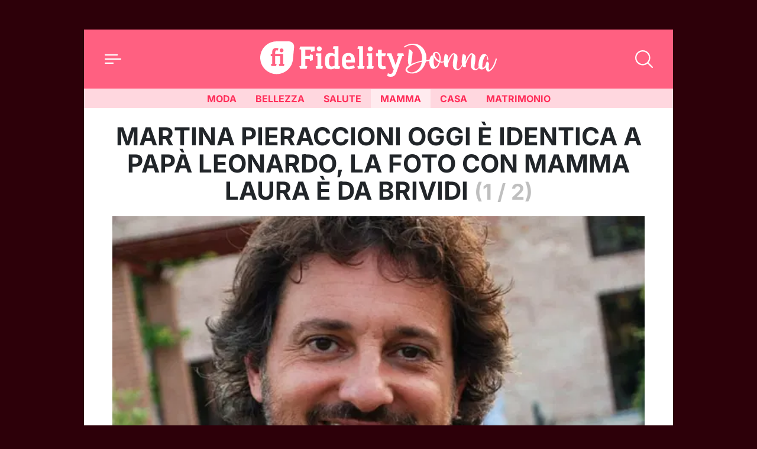

--- FILE ---
content_type: image/svg+xml
request_url: https://donna.fidelityhouse.eu/wp-content/themes/fidelityhouse-network-themes/base/assets/img/logo-fh-viaggi-v.svg
body_size: 79421
content:
<?xml version="1.0" encoding="utf-8"?>
<!-- Generator: Adobe Illustrator 27.4.0, SVG Export Plug-In . SVG Version: 6.00 Build 0)  -->
<svg version="1.1" id="Livello_1" xmlns="http://www.w3.org/2000/svg" xmlns:xlink="http://www.w3.org/1999/xlink" x="0px" y="0px"
	 viewBox="0 0 200 116.3" style="enable-background:new 0 0 200 116.3;" xml:space="preserve">
<style type="text/css">
	.st0{fill:#5E9BD3;}
	.st1{fill:#FFFFFF;}
</style>
<g>
	<g>
		<path class="st0" d="M38.8,39.1c4.2-4.2,6.5-9.6,6.8-15.1l1.6-16.3c0.2-4.1-3-7.6-7.1-7.8L22,0C16.5,0.2,11.1,2.4,6.8,6.5
			c-9,8.8-9.1,23.3-0.3,32.3C15.4,47.8,29.8,47.9,38.8,39.1z"/>
		<g>
			<path class="st1" d="M33,34.4h-6.4l-0.7-2.7c0.7-0.2,1.3-0.3,1.9-0.4V20.6h-6.8v10.8c0.6,0.1,1.3,0.1,2,0.4l-0.7,2.7h-6.6
				l-0.7-2.7c0.7-0.2,1.3-0.3,1.9-0.4V20.6h-2.1v-3.1h2.1v-2.9c0-3.3,2.1-5.3,5.6-5.3c1.1,0,2,0.2,3,0.6l-0.8,3
				c-0.6-0.2-1.1-0.3-1.6-0.3c-1.3,0-2.1,0.7-2.1,2.6v2.3h10.9v13.9c0.6,0.1,1.2,0.1,1.9,0.4L33,34.4z M29.7,9.9
				c1.5,0,2.7,1.2,2.7,2.7s-1.2,2.7-2.7,2.7c-1.5,0-2.7-1.2-2.7-2.7S28.2,9.9,29.7,9.9z"/>
		</g>
		<g>
			<path class="st0" d="M55.5,38.4l-1-3.8c0.9-0.3,1.8-0.4,2.6-0.5V11.5c-0.8,0-1.7-0.2-2.6-0.5l1-3.7h20.2v6.2L71,14.7
				c-0.4-1.2-0.6-2.3-0.7-3.3h-7.6v9h6.1c0.1-0.7,0.2-1.6,0.5-2.6l3.8,1v7.4l-3.8,1c-0.3-0.9-0.4-1.8-0.5-2.6h-6.1v9.4
				c0.9,0.1,1.8,0.2,2.8,0.5l-1,3.8H55.5z"/>
			<path class="st0" d="M84.8,34.5c0.7,0.1,1.5,0.2,2.4,0.5l-0.9,3.5H78l-0.9-3.5c0.9-0.3,1.7-0.4,2.4-0.5V20.7
				c-0.7-0.1-1.5-0.2-2.4-0.5l0.9-3.5h6.8V34.5z M82.1,13.9c1.9,0,3.5-1.5,3.5-3.4S84,7,82.1,7c-1.9,0-3.4,1.5-3.4,3.4
				S80.3,13.9,82.1,13.9z"/>
			<path class="st0" d="M111.1,34.9l-0.9,3.5h-6.3v-0.8c-1.8,0.7-4,1.4-5.8,1.4c-6.7,0-8.1-4.9-8.1-10.3c0-7.1,0.8-12.5,8.1-12.5
				c1.7,0,3.5,0.5,5.3,1.3v-6.8c-0.7,0-1.5-0.2-2.4-0.5l0.9-3.5h6.8v27.7C109.5,34.6,110.3,34.6,111.1,34.9z M103.4,21.3
				c-1.2-0.7-2.5-1.2-3.6-1.2c-3.6,0-4.1,3.1-4.1,8.1c0,3.3,0.5,6.8,3.5,6.8c1.4,0,2.8-0.5,4.2-1V21.3z"/>
			<path class="st0" d="M131.8,29.4h-12.6c0,1.9,0.1,5.6,3.8,5.6c2,0,5-0.9,7.5-1.8l1,3.8c-2.7,1-5.8,1.9-8.8,1.9
				c-2.7,0-4.6-0.5-6-1.6c-2.6-2-3.1-4.7-3.1-9.8c0-7.7,2.7-11.4,9.1-11.4c6.4,0,9.1,3.7,9.1,11.4V29.4z M126.3,25.4
				c0-2.1-0.7-5.3-3.6-5.3c-2.9,0-3.5,3.2-3.5,5.3H126.3z"/>
			<path class="st0" d="M142.9,34.5c0.7,0.1,1.5,0.2,2.4,0.5l-0.9,3.5h-8.2l-0.9-3.5c0.9-0.3,1.7-0.4,2.4-0.5V10.7
				c-0.7,0-1.5-0.2-2.4-0.5l0.9-3.5h6.8V34.5z"/>
			<path class="st0" d="M155.6,34.5c0.7,0.1,1.5,0.2,2.4,0.5l-0.9,3.5h-8.2l-0.9-3.5c0.9-0.3,1.7-0.4,2.4-0.5V20.7
				c-0.7-0.1-1.5-0.2-2.4-0.5l0.9-3.5h6.8V34.5z M152.9,13.9c1.9,0,3.5-1.5,3.5-3.4S154.8,7,152.9,7c-1.9,0-3.4,1.5-3.4,3.4
				S151.1,13.9,152.9,13.9z"/>
			<path class="st0" d="M169,16.7h5.8l-1.1,4H169v10.7c0,2.4,1,3.3,2.7,3.3c0.7,0,1.4-0.1,2.3-0.4l1,3.8c-1.4,0.5-2.6,0.8-4.1,0.8
				c-4.4,0-7.2-2.7-7.2-6.8V20.7H161v-4h2.7v-5.3h5.3V16.7z"/>
			<path class="st0" d="M192.4,20.7c-0.7,0-1.3-0.2-2.1-0.4l0.9-3.6h7.9l0.9,3.5c-0.8,0.3-1.7,0.4-2.4,0.5L188.7,45
				c-1.2,2.9-3.8,4.5-7.1,4.5c-2.1,0-3.6-0.6-5.1-1.2l1-3.8c1.3,0.5,2.3,1,3.8,1c1.2,0,2.2-0.8,2.7-2l1.9-5h-1.1l-6.6-17.7
				c-0.7-0.1-1.5-0.2-2.4-0.5l0.9-3.5h5.7l5.9,16.2L192.4,20.7z"/>
		</g>
	</g>
	<g>
		<g>
			<polygon class="st0" points="42,88.6 42.1,88.5 42.1,88.6 			"/>
			<path class="st0" d="M75.2,43.8c-0.1-0.7-0.4-1.4-0.9-2.2c-0.8-1.3-1.7-2-2.6-2.2c-0.9-0.2-1.6,0.4-2.2,1.8
				c-1.3,3.4-2.7,6.5-4,9.4c-1.3,2.9-2.7,5.6-3.9,8c-0.1,0.2-0.4,0.7-0.8,1.5c-0.4,0.8-0.9,1.7-1.4,2.8c-0.6,1.1-1.2,2.3-1.9,3.6
				c-0.7,1.3-1.4,2.5-2.1,3.7c-0.1,0.2-0.6,0.9-1.2,2.1c-0.7,1.2-1.7,2.8-3,4.8c-1.3,2-3,4.3-5.1,7c-2,2.7-4.4,5.6-7.1,8.7L38.6,93
				c-0.4,0.4-0.8,0.7-1.2,0.9c-0.4,0.1-0.7,0-0.8-0.3c-0.1-0.1,0-0.5,0.1-1c0.1-0.4,0.4-1,0.7-1.8c0.3-0.8,0.9-1.8,1.6-3.2
				c1.1-2.1,2.2-4.4,3.4-6.9c1.2-2.4,2.4-4.9,3.5-7.3c1.1-2.4,2.1-4.8,3.1-7.1c1-2.3,1.9-4.3,2.7-6.1c0.1-0.4,0.2-0.7,0.3-0.9
				c0.1-0.2,0.2-0.5,0.4-0.9c0.1-0.3,0.3-0.7,0.5-1.2c0.2-0.5,0.4-1.2,0.6-2v-0.2c0-0.1,0-0.4,0.1-0.6c0.1-0.6,0.2-1.1,0.2-1.6v-0.6
				c-0.1-1.1-0.6-2.3-1.4-3.4c-0.8-1.1-2.4-1.8-4.8-2.2c-2.1-0.3-4.3-0.1-6.7,0.5c-2.4,0.6-4.7,1.8-6.9,3.4c-1.3,1-2.6,2.2-3.7,3.6
				c-0.1,1.3-0.7,2.8-0.5,4c0.1,0,0.1,0,0.1,0.1c0-0.1,0-0.1-0.1-0.2V58h0.2l0.1-0.1v-0.1h0.1c0-0.1,0-0.1,0.1-0.2h-0.1L30,57.5
				c0-0.1,0-0.1,0.1-0.1l0.1,0.1l0.1-0.1c0.1,0,0.1,0,0.1-0.1h-0.1l-0.2-0.1l0.1-0.1c0.1,0,0.1,0,0.2,0.1L30.2,57l0.1-0.1
				c0.1,0,0.2,0.1,0.2,0.2h0.2L30.7,57l0.2-0.2c0-0.1,0-0.1,0.1-0.1c-0.1,0-0.1,0-0.1-0.1l0.1-0.1v0.1l0.2-0.2v-0.2
				c0.1,0,0.1,0,0.1-0.1v-0.1c0-0.1,0-0.1,0.1-0.1h0.1c0-0.1,0-0.1,0.1-0.1c0-0.1,0-0.1,0.1-0.1l0.1-0.1c-0.1,0-0.2-0.1-0.2-0.2h0.2
				l0.1,0.1c0-0.1,0-0.1,0.1-0.2l-0.1-0.1l0.1-0.1c0.1,0,0.1,0,0.1,0.1v-0.1l0.1-0.1l0.1,0.1h0.1v-0.1h0.1c0-0.1,0-0.1,0.1-0.1h0.2
				v0.1l0.1,0.1c0,0.1,0,0.1-0.1,0.1l-0.1,0.1v0.1l-0.1,0.1h-0.2v0.1c0.1,0,0.1,0.1,0.1,0.2c0-0.1,0-0.1,0.1-0.1c0,0,0.1,0,0.1-0.1
				h0.1c0-0.2,0.1-0.2,0.2-0.1c0-0.1,0.1-0.3,0.3-0.5l0.1-0.1c0.2-0.2,0.4-0.4,0.4-0.5l0.3-0.2l0.2-0.2l0.3-0.3h-0.2l-0.1-0.1h-0.2
				v-0.2l-0.1-0.2l0.1-0.1h0.1l0.1,0.1h0.1v-0.1h0.1c0.1,0.1,0.1,0.1,0.1,0.2c0-0.1,0-0.1,0.1-0.1h0.1v0.2c0,0.1,0,0.1-0.1,0.1
				l-0.1-0.1v0.3l0.1-0.1H35l0.1-0.1c-0.1-0.1-0.1-0.1,0-0.1c0-0.1,0-0.1,0.1,0h0.1V53h0.1l0.1-0.1c0-0.1,0-0.1,0.1-0.1v-0.1h0.1
				l0.3-0.3h-0.2v0.1h-0.2l-0.1-0.1v-0.2h0.1V52h0.1c0-0.1,0-0.1,0.1-0.1H36c0.1,0,0.1,0,0.2,0.1l0.1,0.1v0.1l0.1-0.1V52l0.1-0.1
				h0.1c0.1-0.1,0.1-0.1,0.2-0.1c0-0.1,0-0.1,0.1-0.1c0.1-0.1,0.1-0.1,0.2-0.1v-0.1h0.1v-0.1l0.1-0.1h0.1c0.1,0,0.2-0.1,0.3-0.2
				v-0.1l0.1-0.1l0.1,0.1h0.1c-0.1,0-0.1,0,0-0.1c0-0.1,0-0.1,0.1-0.1h0.2l0.1-0.1c0.1-0.1,0.1-0.1,0.2-0.1H39v0.1l0.1-0.1
				c0.1,0,0.1,0.1,0.1,0.2l-0.1,0.1L39,50.7c-0.1,0-0.1,0-0.2,0.1h-0.2v0.1L38.4,51h-0.1l-0.1,0.1c-0.1,0-0.1,0-0.1,0.1
				c0,0,0,0.1-0.1,0.1v0.1c0,0.1,0,0.1-0.1,0.1h-0.1l-0.4,0.3h-0.1c0,0.1-0.1,0.2-0.2,0.2h-0.1c0.1,0.1,0.1,0.1,0.1,0.2h-0.1v0.1
				c0.1,0.1,0.1,0.1,0.1,0.2h-0.1c0,0.1,0,0.1-0.1,0.1h-0.3l0.1,0.1v0.1h-0.2c-0.1,0-0.1,0-0.2,0.1l0.1,0.2l-0.1,0.1h-0.1v-0.1h-0.3
				v0.2h-0.2v0.2h-0.1l-0.1,0.1h-0.1c0,0.1,0,0.1-0.1,0.1l0.1,0.1L35.1,54L35,53.9h-0.1C35,54,35,54,34.9,54v0.2l-0.1,0.1
				c-0.1,0-0.1,0-0.1-0.1c-0.1,0.1-0.1,0.2-0.1,0.3v0.1h-0.2c-0.1,0.1-0.1,0.1-0.1,0.2c0,0.1,0,0.1-0.1,0.1v0.1
				c-0.1,0-0.1,0-0.1,0.1v0.1c0,0.1,0,0.1-0.1,0.1h-0.1l-0.2,0.2h0.1l0.1,0.1H34l0.1,0.1h0.1v0.3c0,0.1,0,0.1-0.1,0.1L34,56.1
				l-0.1,0.1h-0.1l-0.1-0.1h-0.1v0.1l-0.1-0.1L33.3,56v0.1c-0.1,0.1-0.1,0.1-0.1,0.2v0.1c-0.1,0.1-0.1,0.1-0.2,0.1v0.2h-0.1l0.1,0.1
				l0.1,0.1L33,57.1l0.1,0.1c0,0.1,0,0.1-0.1,0.1v0.1c0,0.1,0,0.1-0.1,0.1l-0.1-0.1h-0.2c-0.1,0-0.1,0-0.1,0.1h0.1l0.1,0.1
				c0,0.1,0,0.1-0.1,0.1v0.2c0.1,0.1,0.1,0.1,0.1,0.2h-0.5l-0.2,0.3h0.2v0.2c0.1,0,0.1,0,0.1,0.1c0.1,0,0.1,0,0.1,0.1L32.3,59
				l-0.2-0.1h-0.2V59h0.1l0.1,0.1l-0.1,0.1h-0.2l-0.1,0.1h0.1l0.1,0.1c0,0.1,0,0.1-0.1,0.1h-0.1c0,0.1,0,0.1-0.1,0.1l0.1,0.1v0.2
				l-0.1,0.1h-0.2l-0.2,0.3c0.3,0.2,0.6,0.3,0.9,0.3l0,0c0.1,0,0.1,0,0.2,0c0,0,0,0,0,0v-0.2c0-0.1,0-0.1,0.1-0.1l0.1-0.1
				c0.1,0,0.2,0.1,0.2,0.2l-0.1,0.1v0c1.1-0.1,2.1-1,2.8-2c0.2-0.3,0.4-0.5,0.7-0.6c0.5-0.6,1.1-1.3,1.6-1.9c2.2-2.4,5-4.4,8.6-6.1
				c0.1,0,0.2,0,0.4-0.1c0.1,0,0.3,0,0.5-0.1c0.2,0,0.3,0,0.5,0.2c0.6,0.4,0.8,1.1,0.5,2h0.1l-0.3,0.7c-0.1,0.5-0.2,0.9-0.3,1.2
				c-0.1,0.3-0.2,0.6-0.3,1c0,0.1,0,0.1-0.1,0.2c0,0-0.1,0.1-0.1,0.3c-0.1,0.1-0.1,0.2-0.1,0.3c-0.1,0.5-0.3,1-0.6,1.6
				c-0.2,0.6-0.5,1.1-0.7,1.7c-0.3,0.6-0.6,1.2-0.9,1.8c-1.1,2.3-2.2,4.6-3.5,7.1c-1.2,2.5-2.5,4.9-3.7,7.2
				c-1.2,2.3-2.4,4.6-3.5,6.7c-1.1,2.1-2.1,4-2.9,5.5c-0.6,1.1-1.1,2.1-1.3,2.9c-0.2,0.8-0.3,1.7-0.3,2.7c0,1,0.3,1.8,0.9,2.6
				c0.4,0.6,0.8,1,1.2,1.3c0.5,0.3,1.1,0.6,2,0.9c0.6,0.1,1.3,0.2,2,0.1c0.6-0.1,1.2-0.2,2-0.5c0.7-0.3,1.5-0.8,2.2-1.6
				c0.9-0.9,2-2,3.2-3.3c1-1.1,2.2-2.3,3.5-3.8c1.3-1.5,2.8-3,4.3-4.7c2.5-2.9,5.1-6,7.7-9.4c2.7-3.4,5-6.7,7.1-9.8
				c1.7-2.7,3.3-5.5,4.9-8.4c1.6-2.9,2.8-5.9,3.8-8.8c0.3-0.6,0.5-1.2,0.6-1.8C75.3,45.1,75.3,44.5,75.2,43.8z M35,52.6h-0.2
				c-0.1-0.3-0.1-0.4,0.1-0.4l0.1-0.1v0.1l0.1,0.1C35.1,52.4,35.1,52.5,35,52.6z M33.6,56.4c0.1,0.1,0.1,0.3,0.1,0.4L33.6,57
				l-0.1-0.1v-0.1c-0.1-0.1-0.1-0.2-0.1-0.3H33.6z M33.3,59.3c-0.1,0.1-0.1,0.1-0.1,0.2c0,0.1-0.1,0.3-0.2,0.3v0.1h-0.1l-0.1-0.1
				v-0.1h0.1c-0.1-0.1-0.1-0.2,0-0.3v-0.1c0-0.1,0-0.1,0.1,0c0-0.1,0-0.2,0.1-0.2c0.1,0,0.1,0,0.2,0.1l0.1,0.1H33.3z M33.8,58.7v0.1
				h-0.2c-0.1-0.1-0.1-0.1-0.1-0.2c0-0.1,0-0.1,0.1,0v-0.1h0.1l0.2,0.1C33.9,58.6,33.8,58.7,33.8,58.7z M34.7,57.9
				c0,0.1,0,0.1-0.1,0.1c-0.1,0-0.2-0.1-0.2-0.3h-0.2c-0.1-0.1-0.1-0.1-0.1-0.2h0.1v-0.2h0.1c0.1,0.2,0.2,0.4,0.1,0.4h0.1v-0.1
				l0.2,0.2c0.1,0,0.1,0,0.1,0.1H34.7z M34.9,56.5l-0.2-0.1c0-0.1,0.1-0.1,0.2-0.1c0.1,0.1,0.1,0.1,0.1,0.2H34.9z M35.7,56.3h-0.2
				l-0.1-0.1v0.1c-0.1-0.1-0.2-0.2-0.1-0.2c0-0.1,0-0.1,0.1-0.1h0.1v-0.1h0.1c0.1,0.1,0.1,0.1,0.1,0.2V56.3z M37.4,52.2h-0.1V52
				l0.1-0.1l0.1,0.1C37.5,52.1,37.4,52.2,37.4,52.2z M37.9,52v0.1c0,0.2,0,0.3-0.1,0.3l-0.1,0.1l-0.1-0.1V52c-0.1-0.1-0.1-0.1,0-0.2
				h0.1l0.1-0.1c0.1,0,0.2,0.1,0.2,0.2C38,51.9,38,52,37.9,52z M38.6,51.9h-0.1V52h-0.2c-0.1,0-0.1,0-0.1-0.1h-0.1
				C38,51.8,38,51.7,38,51.5h0.2c0.1,0,0.1,0,0.1,0.1h0.3V51.9z M42.6,48.9h-0.4v0.2h-0.4c-0.1,0-0.1,0-0.1-0.1v-0.1
				c0-0.1,0-0.1,0.1-0.1v-0.1h0.3v0.1l0.1-0.1c0.1,0,0.1,0,0.1-0.1c0.1,0,0.1,0,0.1,0.1c0.1,0,0.1,0,0.1,0.1v-0.1h0.2L42.6,48.9z
				 M43.4,48.2l-0.1,0.1c-0.1,0.1-0.2,0.2-0.3,0.2h-0.1v-0.1c0.1-0.1,0.2-0.2,0.4-0.3h0.1V48.2z M45,48.2l-0.1,0.1h-0.1
				c-0.1,0-0.1,0-0.1,0.1h-0.1v-0.1h-0.3v0.1h-0.1c-0.1,0-0.1,0-0.1-0.1v-0.2h0.1c0.1,0,0.1,0,0.1,0.1c0-0.1,0-0.1,0.1-0.1
				c0,0,0.1,0,0.1-0.1H45v0.1C45.1,48.1,45.1,48.2,45,48.2z M37.3,87.3h-0.1c0.1,0.1,0.1,0.2,0,0.2v0.1c0,0.1,0,0.1-0.1,0.1
				c0,0.1,0,0.2-0.1,0.2c-0.1,0-0.1,0-0.1-0.1h-0.1c0-0.1,0-0.1,0.1-0.1v-0.2l0.2-0.2v-0.1l0.1-0.1h0.1V87.3z M39,84.1h-0.1
				c0.1,0.1,0.1,0.1,0,0.1l0.1,0.1c0,0.1,0,0.1-0.1,0.1v0.1c-0.1,0.1-0.1,0.1-0.2,0.1l0.1,0.1c0,0.1,0,0.1-0.1,0.1
				c-0.1,0-0.1,0-0.1,0.1v0.1l-0.2,0.2v0.1c0.1,0,0.1,0,0.1,0.1v0.1c0,0.1,0,0.1-0.1,0.1h-0.1c0,0.1,0,0.1-0.1,0.2
				c0,0-0.1,0.1-0.1,0.2H38l0.1,0.1c0,0.1,0,0.1-0.1,0.1h-0.1v0.1l-0.1,0.1h-0.1l0.1,0.1c-0.1,0-0.1,0-0.1,0.1c0,0,0,0.1-0.1,0.1
				v0.1h-0.1l-0.1-0.1c0-0.1,0-0.1,0.1-0.1v-0.2h0.1v-0.1c0-0.1,0-0.1,0.1-0.1v-0.2h0.1v-0.3h0.1v-0.1l0.1-0.1c0-0.1,0-0.1,0.1-0.1
				L38,85.2v-0.1c0-0.1,0-0.1,0.1-0.1c-0.1-0.1-0.1-0.1,0-0.1v-0.1h0.1v-0.1h0.1v-0.3l0.1-0.1h0.2v-0.1h0.1V84l0.1-0.1L39,84V84.1z
				 M39.9,82.5h-0.2c0.1,0.1,0.1,0.2,0.1,0.3h-0.1l-0.1,0.1h0.1L39.6,83l-0.1,0.1v0.1c0.1,0,0.1,0,0.1,0.1l-0.1,0.1
				c-0.1,0-0.1,0-0.1-0.1v0.1l0.1,0.1l-0.1,0.1h-0.1v0.2h-0.2c-0.1,0-0.1,0-0.1-0.1v-0.3c0-0.1,0-0.1,0.1-0.1c0,0,0.1,0,0.1-0.1
				c0.1,0,0.1,0,0.1-0.1c-0.1,0-0.1,0-0.1-0.1v-0.1h0.1l0.1-0.1h0.1v-0.2c0-0.1,0-0.1,0.1-0.1h0.1v-0.2h0.1v-0.1h0.2v0.1l0.1,0.1
				L39.9,82.5z M44.7,73.6h-0.2v0.1l-0.1,0.1l-0.1-0.1c-0.1,0-0.1,0-0.1-0.1c0,0,0-0.1,0.1-0.1v-0.3h0.1l0.1-0.1h0.2V73.6z
				 M50.6,52.6v-0.1c0-0.1,0-0.1,0.1-0.1c0-0.1,0.1-0.1,0.2-0.1h0.2l0.1,0.1v0.2h-0.1l0.1,0.1v0.1H51l-0.1,0.1v0.2h-0.1L50.6,53
				v-0.2h0.1c-0.1,0-0.2-0.1-0.2-0.2H50.6z M49.9,53.4v-0.1H50l0.1,0.1c0.1,0.1,0.1,0.2,0.1,0.3c0,0.1-0.1,0.1-0.2,0.1
				C49.8,53.6,49.8,53.5,49.9,53.4z M49.6,54.4c0-0.1,0-0.1,0.1-0.1c0.1,0,0.1,0,0.1,0.1v-0.2l0.1-0.1l0.2,0.2v0.2l0.1,0.1v0.1h-0.1
				c0,0.1,0,0.1-0.1,0.1l-0.1-0.1v0.1h-0.1l-0.1-0.1h-0.1c-0.1-0.1-0.1-0.1-0.1-0.2L49.6,54.4z M45.5,64.4l0.1,0.1l0.1-0.2
				c-0.1,0-0.1-0.1-0.1-0.2V64l0.2,0.1c0.1-0.1,0.1-0.1,0.1-0.2h-0.2l-0.1-0.1c0-0.3,0.1-0.3,0.3-0.1v-0.2c0-0.1,0-0.1,0.1-0.1
				c0.1,0,0.1,0,0.1,0.1v-0.3L45.9,63l0.1-0.1c0.1,0,0.2,0,0.2,0.1v-0.1c-0.1,0-0.1,0-0.1-0.1c0-0.1,0-0.1,0.1-0.1l0.1,0.1l0.1-0.1
				v-0.4c-0.1,0-0.1,0-0.1-0.1c0.1,0,0.1,0,0.1-0.1c0,0,0-0.1,0.1-0.1c0,0,0,0,0.1,0L46.5,62v-0.1c-0.1,0-0.2,0-0.2-0.1
				c0-0.1,0-0.1,0.1-0.1c0.1,0,0.2,0.1,0.2,0.2l0.2-0.2v-0.2h0.1v-0.2c-0.1,0-0.2,0-0.2-0.1L46.6,61l0.1-0.1c0.1,0,0.2,0,0.2,0.1
				v0.1c0-0.1,0-0.1,0.1-0.1c0,0,0.1,0,0.1-0.1c-0.1,0-0.2-0.1-0.2-0.2l0.1-0.1c0.1,0,0.2,0.1,0.2,0.2c0-0.1,0-0.1,0.1-0.2v-0.1
				l-0.1,0.1c-0.1,0-0.2,0-0.2-0.1c0-0.1,0-0.1,0.1-0.1l0.2,0.1h0.1v-0.1c0-0.1,0-0.1,0.1-0.1v-0.1h0.1v-0.2l-0.1-0.1l0.1-0.1
				c0-0.1,0.1-0.2,0.2-0.2v-0.1c-0.1-0.1-0.1-0.1,0-0.1c0-0.1,0-0.1,0.1-0.2c-0.1,0-0.1,0-0.1-0.1v-0.1h0.1v-0.1H48v-0.1l0.1-0.1
				v-0.1l0.1-0.1L48,58.2c0-0.1,0-0.1,0.1-0.1c0.1,0,0.1,0,0.1,0.1c0.1-0.1,0.1-0.2,0.1-0.3l-0.1-0.1l0.1-0.1h0.1v-0.1
				c0-0.1,0-0.1,0.1-0.1h0.2v-0.3H49v-0.1h0.1l0.2,0.2l-0.1,0.1l-0.1,0.1v0.2c0,0.1,0,0.1-0.1,0.1h-0.1v0.1c0,0.1,0,0.1-0.1,0.1h0.1
				c0.1,0,0.2,0.1,0.2,0.2L49,58.4c-0.1,0-0.1,0-0.1-0.1c0,0,0-0.1-0.1-0.1l-0.2,0.4v0.1c0,0.1,0,0.1-0.1,0.2c0,0.1,0,0.1-0.1,0.1
				l0.1,0.1c-0.1,0-0.1,0-0.1,0.1c0.1,0,0,0.1-0.2,0.3c0,0.3-0.1,0.5-0.2,0.5c0.1,0,0.1,0,0,0.1v0.2h-0.1v0.3l-0.1,0.1
				c0,0.1,0,0.1-0.1,0.1l0.1,0.1v0.2h-0.1c-0.1,0-0.1,0-0.1-0.1v0.3l0.1,0.1l-0.1,0.1h-0.1l-0.1,0.1V62l0.1,0.1l-0.1,0.1l0.1,0.1
				v0.1h-0.1l-0.1-0.1v-0.1c-0.1,0.1-0.1,0.2-0.1,0.4v0.1c0,0.1,0,0.1,0.1,0.1c0,0,0.1,0,0.1,0.1c0,0.1,0,0.1-0.1,0.1
				c-0.1,0-0.1-0.1-0.1-0.2l-0.1,0.1V63c-0.1,0-0.1,0-0.1,0.1v0.1c0.1,0,0.1,0,0.1,0.1c-0.1,0.1-0.1,0.1-0.2,0.1h0.1v0.1
				c0,0.1,0,0.1-0.1,0.1h-0.1l0.1,0.1c-0.1,0-0.1,0-0.1,0.1h-0.1v0.2c0,0.1,0,0.1-0.1,0.1l0.2,0.1l-0.1,0.1h-0.2
				c0,0.1,0,0.1-0.1,0.2c0,0.3-0.1,0.5-0.3,0.5h-0.1v-0.1c-0.1-0.1-0.1-0.2-0.1-0.4h-0.1c-0.1,0-0.1,0-0.1-0.1
				C45.3,64.5,45.4,64.4,45.5,64.4z M45.1,65.6l0.1-0.1h0.2v0.1h0.1c0,0.1,0,0.1,0.1,0.1c0,0,0.1,0,0.1,0.1c0,0.1-0.1,0.1-0.2,0.1
				h-0.1l-0.1-0.1h-0.1c-0.1,0-0.1,0-0.1-0.1L45.1,65.6z M44.3,66.5c0.1,0,0.2,0.1,0.2,0.2c0,0.1,0,0.1-0.1,0.1
				c-0.1,0-0.1-0.1-0.1-0.2V66.5z M44.3,67.5h0.1c-0.1-0.1-0.1-0.1-0.1-0.2c0-0.1,0.1-0.2,0.2-0.2c-0.1-0.1,0-0.2,0.1-0.3v-0.1h-0.1
				v-0.1l0.1-0.1h0.1c0.1,0,0.1,0,0.1-0.1v-0.1l-0.1-0.1l0.1-0.1c0.1,0,0.2,0,0.2,0.1v-0.2c0.1-0.1,0.1-0.1,0.1,0h0.1
				c0.2,0.2,0.3,0.4,0.2,0.4v0.1h-0.3c0.1,0.1,0.1,0.1,0.1,0.2v0.1h-0.1L45,66.9l-0.1,0.2H45c0.1,0,0.2,0,0.2,0.1l-0.1,0.1
				c-0.1,0-0.2-0.1-0.2-0.2c0,0.1,0,0.2-0.1,0.2l0.1,0.1l0.1,0.1c0,0.1,0,0.1-0.1,0.1l-0.1-0.1c-0.1,0-0.1,0-0.1-0.1v0.5h-0.3
				c-0.1,0-0.1,0-0.1-0.1l-0.1-0.1C44.3,67.6,44.3,67.6,44.3,67.5z M44.2,68c0.1,0,0.2,0,0.2,0.1l-0.1,0.1l-0.2-0.1
				C44.1,68.1,44.1,68,44.2,68z M42.4,71.7h0.1v-0.1c0-0.1,0-0.1,0.1-0.1l-0.1-0.1l0.1-0.1h0.1l-0.1-0.1c0.1,0,0.1,0,0.1-0.1v-0.1
				c0-0.1,0-0.1,0.1-0.1c0-0.1,0-0.1,0.1-0.1c0,0,0.1,0,0.1-0.1c-0.1,0-0.1,0-0.1-0.1c-0.1,0-0.1,0-0.1-0.1H43v-0.1
				c-0.1,0-0.1,0-0.1-0.1h0.2v-0.3c-0.1,0-0.1,0-0.1-0.1l-0.1-0.1l0.1-0.1c0.1,0,0.2,0,0.2,0.1c0-0.1-0.1-0.1-0.2-0.2v-0.1l0.1-0.1
				h0.1v-0.1c0.1-0.1,0.1-0.1,0.1,0v-0.3c0-0.1,0-0.1,0.1,0l0.1,0.1v0.2h0.1v-0.2h0.1c-0.1-0.1-0.1-0.1-0.1-0.2h-0.1
				c-0.1,0-0.1,0-0.1-0.1v-0.1c0.1,0,0.2,0,0.2,0.1v-0.2h0.2c0.1-0.1,0.1-0.1,0.2-0.1h0.1v0.2c0.1,0,0.2,0.1,0.2,0.2l-0.1,0.1
				c-0.1,0-0.1,0-0.1-0.1v0.2H44v0.2l0.2,0.1c0,0.1,0,0.1-0.1,0.1c-0.1,0-0.1,0-0.1-0.1l-0.1,0.2l-0.1,0.1v0.2c0,0.1,0,0.1-0.1,0.1
				L43.5,70v0.2h0.1c0.1,0,0.2,0,0.2,0.1l-0.1,0.1v0.1h-0.1l-0.1,0.1c-0.1,0-0.1,0-0.1-0.1l-0.1,0.1c0,0.1,0,0.2-0.1,0.3
				c0,0.1,0,0.1-0.1,0.1H43l0.1,0.1h0.1c0.1,0,0.1,0,0.1,0.1v0.1c-0.1,0-0.2,0-0.2-0.1L43,71.3l0.1,0.1L43,71.5h-0.1
				c-0.1,0-0.1,0-0.2-0.1c0,0,0,0,0,0c0.1,0,0.1,0.1,0.1,0.3c0,0.1-0.1,0.1-0.2,0.1c0,0.1,0,0.1-0.1,0.1c-0.1,0-0.1,0-0.1-0.1V71.7z
				 M42.2,77.2c0-0.1,0-0.1,0.1-0.1c0.1,0,0.1,0,0.1-0.1v-0.1h0.1v-0.1c0-0.1,0-0.1,0.1-0.1h0.1v-0.2H43c0.1,0,0.2,0,0.2,0.1
				l-0.1,0.1H43l-0.1,0.1v0.1L42.8,77h-0.1v0.1c0.1,0,0.1,0,0.1,0.1c0,0.1,0,0.1-0.1,0.1h-0.1c0,0.1,0,0.1-0.1,0.2l-0.1,0.2v0.1
				l0.1,0.1L42.4,78h-0.1v-0.1c-0.1,0.1-0.1,0.2-0.1,0.3l-0.2,0.3v0.1l-0.1,0.1c0,0.1,0,0.1-0.1,0.2v0.1h-0.1v0.3h-0.1v0.1
				c0,0.1,0,0.1-0.1,0.1l-0.1,0.1l0.1,0.1h-0.1v0.2h-0.1l-0.1,0.1v0.1l0.1,0.1l-0.1,0.1H41l-0.1,0.1c0.1,0.1,0.1,0.1,0,0.1
				c0,0.1,0,0.1-0.1,0.1l0.1,0.1h-0.1V81l-0.1,0.1v0.1c-0.1,0-0.1,0-0.1,0.1v0.1h-0.1c0,0.1,0,0.1-0.1,0.2c0,0.1-0.1,0.2-0.2,0.3H40
				v-0.3c-0.1,0-0.1,0-0.1-0.1c0-0.1,0-0.1,0.1-0.1c0.1,0,0.1,0,0.1-0.1c-0.1,0-0.1,0-0.1-0.1h0.2v-0.1c-0.1,0-0.1,0-0.2-0.1
				c0,0,0-0.1,0.1-0.1c0-0.1,0-0.1,0.1-0.1l0.1-0.1v-0.1h0.1v-0.1c-0.1,0-0.1,0-0.1-0.1l0.2-0.2h0.1l0.1-0.2V80c0-0.1,0-0.1,0.1-0.1
				v-0.1c-0.1,0-0.1,0-0.1-0.1c0-0.1,0-0.1,0.1-0.1l0.1,0.1l0.1-0.1v-0.1l0.1-0.1l-0.1-0.1v-0.1c0-0.1,0-0.1,0.1-0.1v-0.1l0.1-0.1
				c0-0.1,0-0.1,0.1-0.1l0.1,0.1v-0.1c0-0.1,0-0.1,0.1-0.1v-0.1c0-0.1,0-0.1,0.1-0.1h-0.1l0.1-0.1c0-0.1,0-0.1,0.1-0.1
				c0,0,0.1,0,0.1-0.1v-0.1l0.1-0.1v-0.2h0.1v-0.1l0.1-0.1c0-0.1,0-0.1,0.1-0.1C42.2,77.3,42.2,77.3,42.2,77.2z M41.5,73.5
				c0.1-0.1,0.1-0.1,0.1-0.2l0.2-0.4h0.1c0.1,0.2,0.2,0.4,0.1,0.4v0.1c0,0.1,0,0.1-0.1,0.1c0,0.1-0.1,0.2-0.2,0.2
				c-0.1,0-0.1,0-0.2-0.1V73.5z M41.5,75.5l0.1,0.1l-0.1,0.1h-0.1c-0.1,0-0.2-0.1-0.2-0.2h0.1v-0.1c0-0.1,0-0.1,0.1,0
				C41.5,75.4,41.5,75.4,41.5,75.5z M41.1,74.5v-0.1c0-0.1,0-0.1,0.1-0.1h0.1l0.1,0.1c0,0.1,0,0.1-0.1,0.1v0.1l-0.1,0.1
				c-0.1,0-0.2-0.1-0.2-0.2H41.1z M40.7,75.4h0.1v-0.1l0.1-0.1H41c0.1,0,0.1,0.1,0.1,0.2c0,0.1,0,0.1,0.1,0.1c0,0,0.1,0,0.1,0.1H41
				c-0.1,0-0.1,0,0-0.1h-0.1c0,0.1,0,0.1-0.1,0.1c-0.1,0-0.2,0-0.2-0.1L40.7,75.4z M39.5,76.4v0.1l0.2,0.2c0,0.1,0,0.1-0.1,0.1h-0.1
				c-0.1-0.1-0.2-0.3-0.2-0.4H39.5z M34.1,87.2v-0.1c0-0.1,0-0.1,0.1-0.1v-0.2l0.1-0.1v-0.1h0.1l-0.1-0.1c-0.1-0.1-0.1-0.1,0-0.1
				h0.1v-0.1h0.1l0.1-0.1h-0.1c-0.1-0.1-0.1-0.1-0.1-0.2h0.2l-0.2-0.1v-0.1l0.1-0.1c0.1,0,0.1,0,0.1-0.1h0.2c0.1,0,0.1,0,0.1,0.1
				v-0.4h0.3v-0.1c0.1-0.1,0.1-0.1,0.1,0h0.1c-0.1-0.1-0.1-0.1-0.1-0.2l0.1-0.1c-0.1,0-0.1,0-0.1-0.1c0,0,0-0.1,0.1-0.1
				c0-0.1,0-0.1,0.1-0.1v-0.3l-0.1,0.1l-0.2-0.1l0.1-0.1c0.1,0,0.1,0,0.1,0.1c0-0.1,0-0.1,0.1-0.1h0.2V84l-0.1-0.1l0.1-0.1l0.1,0.1
				l0.1-0.1c-0.1,0-0.1,0-0.1-0.1H36v-0.1h0.1c0.1,0,0.2,0,0.2,0.1h0.1c0.1,0.1,0.1,0.1,0.1,0.2h-0.3l0.2,0.2v0.1l-0.1,0.1v-0.1
				l-0.1,0.1v0.1h-0.1v0.1c0,0.1,0,0.1-0.1,0.1l-0.2,0.2l0.2,0.2l-0.1,0.1h-0.1c-0.1-0.1-0.2-0.1-0.3-0.1l0.1,0.1l-0.1,0.1l0.1,0.1
				v0.2h-0.1l-0.1,0.1h-0.1c0.1,0.1,0.1,0.2-0.1,0.2V86l0.1,0.1v0.1l0.2,0.2l-0.1,0.1h-0.1c-0.1-0.1-0.1-0.1-0.1-0.2h-0.2
				c0.1,0.1,0.1,0.1,0,0.2h-0.1l0.1,0.1l-0.1,0.1v0.1h-0.1V87l-0.1,0.1h0.1l-0.1,0.1h-0.2v0.1c0,0.1,0,0.1-0.1,0.1h-0.1L34,87.3
				L34.1,87.2z M35.2,86.8c0,0.1,0,0.1-0.1,0.1c-0.1-0.1-0.1-0.1-0.1-0.2h0.1L35.2,86.8z M33.4,88.1c0.1,0,0.1,0,0.1-0.1
				c0-0.1,0.1-0.2,0.2-0.2v-0.2h0.1c0.1,0.1,0.1,0.1,0.1,0.2v0.1c0,0.1,0,0.1-0.1,0.2H34v0.1h-0.1c0,0.1,0,0.1-0.1,0.1h-0.3V88.1z
				 M33.8,90.2c-0.1,0-0.1,0-0.1,0.1c0,0,0,0.1-0.1,0.1h-0.1c-0.1-0.1-0.1-0.2-0.1-0.4h0.2V90L33.8,90.2z M33.2,88.7h0.1l0.2,0.1
				l-0.1,0.1h-0.1V89h-0.1c-0.1-0.1-0.1-0.1-0.1-0.2L33.2,88.7z M33,89.2h0.1l0.2,0.1l-0.1,0.1H33l-0.1-0.1
				C32.9,89.2,32.9,89.2,33,89.2z M32.3,91.1h-0.1v0.1h-0.1c-0.1,0-0.1,0-0.1-0.1V91c-0.1,0-0.1,0-0.1-0.1c0.1,0,0.1,0,0.1-0.1h0.1
				c0,0.1,0,0.1,0.1,0.1l0.2,0.1L32.3,91.1z M32.6,90.8l-0.2-0.1l0.1-0.1l0.2,0.1L32.6,90.8z M33,89.7V90h-0.1
				c-0.1-0.1-0.2-0.1-0.2-0.2v-0.1h-0.1c-0.1,0-0.1,0-0.2-0.1c-0.1,0-0.1,0,0-0.1v-0.1c0.1,0,0.2,0.1,0.3,0.2v0.1l0.1-0.1h0.1
				C33.1,89.5,33.1,89.6,33,89.7z M33.9,90.7h-0.2l0.1,0.1v0.1h-0.4l-0.1-0.1v-0.1h0.1v-0.3h0.1l0.2,0.1c0.1-0.1,0.1-0.1,0.1,0
				l0.1,0.1V90.7z M34.4,89.4l0.1,0.1v0.1l-0.1,0.1h-0.1V90h-0.1L34,89.8c-0.1,0-0.1,0,0-0.1c-0.1-0.1-0.1-0.1-0.1-0.2l0.1-0.1h0.3
				v-0.1c-0.1,0-0.1,0-0.1-0.1l0.1-0.1V89l-0.2-0.1l0.1-0.1c0.1,0,0.1,0,0.1,0.1c0.1-0.1,0.1-0.1,0.2-0.1h0.1c0.1,0,0.1,0,0.1,0.1
				C34.7,89.2,34.6,89.4,34.4,89.4z M35.2,91.1v0.2h-0.1c-0.1,0-0.1,0-0.1-0.1V91h0.2v-0.1c0.1,0,0.1,0.1,0.1,0.2H35.2z M35.6,90.7
				c-0.1,0-0.1,0-0.1-0.1c0-0.1,0-0.1,0.1-0.1c0.1,0,0.1,0.1,0.1,0.2H35.6z M36.1,89.6c0,0-0.1,0-0.1,0.1H36c-0.1,0-0.1-0.1-0.1-0.2
				c-0.1,0-0.1,0-0.1-0.1v-0.1h0.1c0.1,0,0.1,0,0.1,0.1c0-0.1,0-0.1,0.1-0.1c0.1,0.1,0.1,0.1,0.1,0.2C36.2,89.6,36.2,89.6,36.1,89.6
				z M36.1,86.1v0.2c0,0.1,0,0.1-0.1,0.1c0,0.1,0,0.1-0.1,0.1c0.1,0.1,0,0.3-0.1,0.4c-0.1,0.3-0.2,0.5-0.1,0.5h-0.1
				c-0.1,0.1-0.2,0.2-0.2,0.5c-0.1,0.1-0.1,0.1-0.1,0.2c0,0.1-0.1,0.1-0.2,0.2v0.2h-0.2c-0.1,0-0.1,0-0.2-0.1h-0.1v-0.2
				c0-0.1,0-0.1,0.1-0.1c0-0.1,0-0.1,0.1-0.1L34.6,88l0.1-0.1h0.1l0.1,0.1v-0.1l-0.1-0.1v-0.1c0-0.1,0-0.1,0.1,0v-0.2
				c-0.1,0-0.1-0.1-0.1-0.2c0.1-0.1,0.1-0.1,0.2-0.1c0.1,0,0.1,0,0.1,0.1h0.1c0-0.1,0.1-0.2,0.2-0.3c-0.1-0.1,0-0.2,0.1-0.5
				c0.1-0.1,0.1-0.2,0.1-0.4h-0.1c-0.1,0-0.1,0-0.1-0.1c0-0.1,0-0.1,0.1-0.1s0.1,0,0.1,0.1h0.1c0.1-0.1,0.2-0.1,0.2-0.2
				c0,0,0-0.1,0.1-0.2c0-0.1,0.1-0.3,0.2-0.4h0.1v-0.1l0.1-0.1c0-0.1,0-0.1,0.1-0.2v-0.2c0.1,0,0.1,0,0.1-0.1l0.1-0.1h-0.1l0.1-0.1
				c0.1-0.1,0.1-0.2,0.1-0.3v-0.1c0-0.1,0-0.1,0.1-0.1h-0.1c-0.1-0.1-0.1-0.1-0.1-0.2h-0.3c-0.1,0-0.1-0.1-0.1-0.2v-0.1h-0.1
				L36.1,83v-0.1h0.3c-0.1,0-0.2-0.1-0.2-0.2l0.1-0.1l-0.1-0.1c0-0.1,0-0.1,0.1-0.1h0.2v-0.1h0.1v-0.1c-0.1,0-0.1,0-0.1-0.1
				c0-0.1,0-0.1,0.1-0.1c0-0.1,0-0.1,0.1-0.1l0.1,0.1h0.1c-0.1-0.1-0.1-0.1,0-0.2l-0.1-0.1c0-0.1,0-0.1,0.1-0.1v-0.1
				c0-0.1,0-0.1,0.1-0.1c0.1,0.1,0.1,0.1,0.1,0c0-0.1,0-0.1,0.1-0.1v-0.1L37.1,81l0.1-0.1c0.1,0,0.1,0,0.2,0.1v-0.1
				c-0.1,0-0.2-0.1-0.2-0.2h0.1v-0.1c0-0.1,0-0.1,0.1-0.1c0.1,0.1,0.1,0.1,0.1,0.2h0.2v-0.2h0.1v-0.1c-0.1,0-0.1,0-0.1-0.1h0.1
				l0.1-0.1V80c0-0.1,0-0.1-0.1-0.1c0,0-0.1,0-0.1-0.1H38v-0.1l0.1-0.1h0.1L38,79.3l0.1-0.1l0.1,0.1c0.1,0,0.1,0,0.1-0.1l-0.1-0.1
				c0-0.1,0-0.1,0.1-0.1l0.1-0.1l0.1,0.1h0.1v-0.2H39c0.1,0.1,0.1,0.1,0.1,0.2H39v0.3c0.1,0,0.1,0,0.2,0.1h0.1v-0.1h-0.1
				c-0.1-0.1-0.1-0.1-0.1-0.2h0.1c0.1,0,0.1,0,0.1,0.1l0.2-0.2v-0.1c0.1-0.1,0.1-0.1,0.1,0v-0.2h-0.2v-0.1h-0.1
				c-0.1,0-0.1-0.1-0.1-0.2v-0.1c-0.1,0-0.1,0-0.1-0.1h0.1c0-0.1,0-0.1,0.1-0.1l0.1,0.1v-0.2h0.1v-0.1l0.1,0.1l0.1,0.1l-0.1,0.1
				h-0.1l0.1,0.1v0.1h-0.1l-0.1,0.1v0.1h0.3c0-0.1,0-0.1,0.1-0.1c0,0,0.1,0,0.1-0.1c0.1,0,0.1,0,0.1-0.1v-0.3H40v-0.2l-0.2-0.1v-0.1
				h-0.4l-0.1-0.1h-0.1c0-0.1,0-0.1-0.1-0.1c0,0-0.1,0-0.1-0.1v-0.1h0.2l0.1-0.1h0.1l0.1,0.1h0.1c0-0.1,0-0.1,0.1-0.1
				c0,0.1,0,0.1,0.1,0.1c0,0,0.1,0,0.1,0.1v0.1H40v-0.1h0.1V77h0.1c0.1,0,0.1,0.1,0.1,0.2h0.1c-0.1-0.1-0.1-0.1-0.1-0.2
				c-0.1,0-0.1,0-0.1-0.1c0,0,0-0.1-0.1-0.1c-0.1,0-0.1,0-0.1-0.1v-0.2l-0.1-0.1v-0.1c-0.1-0.1-0.1-0.1-0.1-0.2l0.1-0.1h0.3L40,75.8
				h0.1v-0.1c0.1,0,0.2,0.1,0.2,0.2h0.1c0-0.1,0.1-0.1,0.2-0.1h0.1c0.1,0,0.1,0,0.1,0.1H41v-0.1h0.1l0.2,0.2c0,0.1,0,0.1-0.1,0.1
				v0.1l0.1-0.1h0.3v0.2h-0.1v0.1l-0.1,0.1h-0.1v0.1c0,0.1,0,0.1-0.1,0.1v0.5c0,0.1,0,0.1-0.1,0.1l-0.2-0.1c0,0.1,0,0.1,0.1,0.1
				c0,0,0.1,0,0.1,0.1l-0.1,0.1c0,0.1,0,0.1-0.1,0.1h-0.1c0,0.1,0,0.1-0.1,0.1c0,0.1,0,0.1-0.1,0.1L40.4,78h-0.1v0.2l0.1,0.2
				l-0.1,0.1h0.1v0.1c0,0.1,0,0.2-0.1,0.3v0.1c0.2,0.1,0.3,0.2,0.2,0.3c0,0.1,0,0.1-0.1,0.1l-0.1-0.1h-0.4v0.1c0,0.1,0,0.1-0.1,0.1
				h-0.1v0.2h-0.1v0.3c0.1,0,0.1,0,0.1,0.1l-0.1,0.1l-0.2-0.1l-0.1,0.1h-0.1l0.1,0.2v0.2l-0.1,0.1c-0.1,0-0.1,0-0.1,0.1
				c0,0.1,0,0.1,0.1,0.1v0.1l0.1,0.1l-0.1,0.1v0.1h-0.3v0.2c0,0.1,0,0.1-0.1,0.1c0-0.1,0-0.1-0.1-0.1V82l-0.1,0.1h-0.1v0.2h0.2v0.2
				h-0.1c-0.1,0-0.1,0-0.1-0.1v0.1c0,0.1,0,0.1-0.1,0.1v0.2c0,0.1,0,0.1-0.1,0.1h-0.3c-0.1,0-0.2-0.1-0.2-0.2h-0.1
				c-0.1,0-0.1,0-0.1-0.1l0.1-0.1v-0.1h-0.1v0.1h-0.1v0.2h-0.1v0.2c-0.1,0-0.1,0-0.1,0.1c0,0,0,0.1-0.1,0.1
				c-0.1,0.1-0.1,0.1-0.1,0.2c0,0.1,0,0.2-0.1,0.2h0.1l0.1,0.1v0.1h0.2v-0.2c0.1-0.1,0.1-0.1,0-0.2v-0.1h0.1l0.2-0.2
				c0.1-0.1,0.1-0.1,0.1,0c0.1,0,0.1,0,0.2,0.1c0,0.1,0,0.1,0.1,0.1v0.1h-0.3v0.6L37.5,84v0.1h0.1c0,0.1,0,0.1-0.1,0.1h-0.2v0.2
				l-0.1,0.1v0.2c-0.1,0-0.1,0-0.1,0.1c-0.1,0.1-0.1,0.1-0.1,0.2c0,0.1-0.1,0.1-0.2,0.1v0.2l-0.1,0.1h-0.1v0.1
				c-0.1,0-0.1,0.1-0.1,0.2c-0.1,0.1-0.1,0.1-0.1,0.2C36.3,86.1,36.2,86.1,36.1,86.1z M36.4,88.6v-0.1l0.1-0.1c0-0.1,0-0.1,0.1-0.1
				c0.1,0.1,0.1,0.1,0.1,0.2h-0.1v0.1c0,0.1,0,0.1-0.1,0.1L36.4,88.6z M40.4,93.7h-0.1v0.1h-0.3l-0.2-0.2v-0.2c0-0.1,0-0.1,0.1-0.1
				h0.1v0.1l0.1-0.1v-0.1h0.1l0.2,0.1V93.7z M41,93.4h-0.1l-0.1-0.1c0-0.1,0-0.1-0.1-0.2c0,0-0.1-0.1-0.1-0.2c0.1,0,0.1,0,0.1-0.1
				c0,0,0-0.1,0.1-0.1l0.1,0.1C41.1,93,41.1,93.1,41,93.4z M41.4,92.6h-0.1c-0.1,0-0.1,0-0.1-0.1v0.1c0,0.1,0,0.1-0.1,0.1H41
				c0-0.1,0-0.1-0.1-0.1c0,0-0.1,0-0.1-0.1c0,0.1,0,0.1-0.1,0.1c-0.1-0.1-0.1-0.1-0.1-0.2v-0.1h0.1l0.1,0.1v-0.1l-0.1-0.1
				c0-0.1,0-0.1,0.1-0.1H41c0.1,0,0.1,0,0.1,0.1c0.1,0,0.1,0,0.1-0.1l0.1,0.1v0.1h0.1c0.1,0.1,0.1,0.1,0.1,0.2L41.4,92.6z
				 M46.3,86.2h-0.1l-0.1-0.1H46v0.1c0.1,0.1,0.1,0.1,0.1,0.2H46c-0.1,0-0.1,0-0.1-0.1l-0.1,0.1h0.1l0.2,0.1v0.1
				c-0.1,0.1-0.1,0.1-0.2,0.1c-0.1,0-0.1,0-0.1-0.1v0.1h-0.1v0.1h-0.1c-0.1,0-0.1,0-0.1-0.1V87c0.1,0,0.2,0.1,0.2,0.2l-0.1,0.1v-0.1
				h-0.1c0,0.1,0,0.1-0.1,0.1l-0.1-0.1h-0.1v0.4L45,87.7v0.1c0.1,0.1,0.1,0.1,0.1,0.2H45l-0.1-0.1c-0.1-0.1-0.1-0.1-0.2,0
				c0,0.1,0,0.1-0.1,0.1l-0.1,0.1h0.1c0.1,0.1,0.1,0.1,0.1,0.2v0.1c0,0.1,0,0.1-0.1,0.1h-0.1v0.1h-0.1l0.1,0.1l-0.1,0.1h-0.1
				c0-0.1,0-0.1-0.1-0.1c0,0-0.1,0-0.1-0.1h-0.1L44,88.8c0,0.1,0,0.1-0.1,0.1v0.2h-0.1c0,0.1-0.1,0.2-0.2,0.2h0.1
				c0,0.1,0,0.1-0.1,0.1c0,0.1,0,0.1-0.1,0.1l0.1,0.1c0,0.1,0,0.1-0.1,0.1h-0.1v0.1h-0.1V90h-0.1c0.1,0.1,0.1,0.1,0.1,0.2
				c0,0.1,0,0.1-0.1,0.1C43,90.2,43,90.1,43,90.1c0,0.1,0,0.1-0.1,0.2l0.1,0.1l-0.1,0.1h-0.1c0,0.1,0,0.1-0.1,0.1l-0.1-0.1h-0.1v0.2
				h-0.3l-0.2-0.1h-0.1c-0.1-0.1-0.1-0.1-0.1-0.2l0.1-0.1l0.2,0.2c0-0.1,0-0.1,0.1-0.1v-0.1l0.1-0.1h0.2v-0.1l-0.2-0.2
				c0.1,0,0.1,0,0.1-0.1c0,0,0-0.1,0.1-0.1l0.1,0.1l0.2-0.2v-0.1l0.1-0.1c0.1,0,0.1,0,0.1-0.1h-0.1c-0.1-0.1-0.1-0.1-0.1-0.2V89h0.1
				c0.1,0.1,0.1,0.1,0.1,0.2h0.1c0.1,0,0.1-0.1,0.1-0.2l0.2-0.3h0.1v-0.1c0-0.1,0-0.1,0.1-0.1c0-0.1,0-0.1,0.1-0.2v-0.1h0.1v-0.3H44
				c0,0.1,0,0.1,0.1,0.1c0,0,0.1,0,0.1,0.1v-0.2L44,87.7l0.1-0.1h0.2v-0.1c-0.1,0-0.1,0-0.1-0.1c0,0,0-0.1,0.1-0.1v-0.2h0.1l0.1,0.1
				c0-0.1,0-0.1,0.1-0.2V87l-0.1-0.1c0-0.1,0-0.1,0.1-0.1c0.1,0.1,0.1,0.1,0.1,0.2h0.1v-0.1c0-0.1,0-0.1,0.1-0.1h-0.1v-0.1l0.1-0.1
				v-0.1H45c0-0.2,0.1-0.2,0.2-0.1v-0.4c0-0.1,0-0.1,0.1,0c0.1,0,0.1,0,0.1,0.1c0-0.1,0-0.1,0.1-0.1c0,0,0.1,0,0.1-0.1
				c0.1-0.1,0.3-0.2,0.4-0.2h0.1V86h0.1c0.1,0,0.1,0,0.1,0.1V86.2z M47.5,84.3c0,0.1-0.1,0.1-0.2,0.1l-0.1,0.2v0.1
				c0.1-0.1,0.1-0.1,0.2-0.1c0.1,0.1,0.1,0.1,0.1,0.2h-0.2L47.2,85h-0.1l-0.1-0.1L46.8,85c0.1,0.1,0.1,0.1,0.1,0.2h-0.3v0.2h-0.1
				c0,0.1,0,0.1-0.1,0.1c-0.1,0-0.1,0-0.1-0.1l-0.1-0.1c-0.1-0.1-0.1-0.1-0.1-0.2h0.3c-0.1-0.1-0.2-0.2-0.1-0.3v-0.1h0.2v-0.1
				c0-0.1,0-0.1,0.1,0l0.1-0.1l0.1-0.1h-0.1c-0.1,0-0.1-0.1-0.1-0.2h0.1l0.1,0.1v0.1c0-0.1,0-0.1,0.1-0.1c0,0,0.1,0,0.1-0.1h-0.1
				c0-0.1,0-0.1-0.1-0.1c0,0-0.1,0-0.1-0.1h0.1c0.1,0,0.1,0,0.1,0.1h0.1v-0.2l0.1-0.1c0.1,0.1,0.2,0.1,0.3,0.1v0.1
				c0.1,0,0.1,0.1,0.1,0.2h-0.2C47.4,84.2,47.5,84.2,47.5,84.3z M49.5,81.4h-0.1v0.2l-0.1,0.1v0.1h-0.1V82l-0.1,0.1
				c0,0.1,0,0.1-0.1,0.1l0.1,0.1v0.1h-0.2v0.1h-0.1c0,0.1,0,0.1-0.1,0.1h0.1c0.1,0.1,0.1,0.1,0.1,0.2v0.1c0,0.1,0,0.1-0.1,0.1v0.1
				l-0.1,0.1h-0.2v0.2h-0.2l0.2,0.1l-0.1,0.1h-0.1l-0.1-0.1v0.1h-0.4v0.1c0,0.1,0,0.1-0.1,0.1c0-0.1,0-0.1-0.1-0.1
				c0,0-0.1,0-0.1-0.1l0.1-0.1v-0.1c-0.1-0.1-0.1-0.1-0.1-0.2l0.1-0.1v0.1l0.1-0.1h0.2V83h-0.1c-0.1-0.1-0.1-0.1-0.1-0.2
				c0.1-0.1,0.1-0.1,0.1,0c0.1,0,0.1,0,0.1,0.1l0.1-0.1l0.1-0.1v-0.1c0.1-0.1,0.1-0.1,0.2-0.1v-0.1h-0.1v-0.1l-0.1-0.1v-0.1l0.1-0.1
				h0.2c0,0.1,0,0.1,0.1,0.1c0-0.1,0-0.2,0.1-0.3c0-0.1,0-0.1-0.1-0.1c0,0-0.1,0-0.1-0.1l0.1-0.1l0.1,0.1h0.1v-0.1h0.3l-0.1-0.1
				c0.1-0.1,0.1-0.1,0.2-0.1l0.1-0.1l0.2,0.2C49.5,81.3,49.5,81.4,49.5,81.4z M50.4,80.3c-0.1,0.1-0.1,0.1-0.1,0.2l-0.1,0.1L50,80.7
				h-0.1v0.2h-0.1c-0.1-0.1-0.1-0.1-0.1-0.2c0-0.1,0-0.1,0.1-0.1v-0.2c0.1,0,0.1,0,0-0.1c0-0.1,0-0.1,0.1-0.1H50
				c0-0.1,0-0.1,0.1-0.1c0.1,0,0.1,0,0.2,0.1V80.3z M50.9,79.6l-0.1,0.1h-0.2c-0.1-0.1-0.1-0.1-0.1-0.2l0.1-0.1h0.2l0.1,0.1V79.6z
				 M51.1,79.1h-0.2L50.8,79l0.1-0.1h0.2V79.1z M51.8,78.9h-0.1c-0.2,0-0.3-0.1-0.3-0.2h-0.1c-0.1,0-0.2-0.1-0.2-0.2h0.1v-0.2h0.2
				l0.1,0.2c0,0.1,0,0.1-0.1,0.2h0.1c0-0.1,0-0.1,0.1-0.1l0.2,0.1V78.9z M52.6,77.2h-0.3c-0.1,0-0.1-0.1-0.1-0.2
				c0-0.1,0-0.1,0.1-0.1V77l0.1-0.1v-0.1h0.1c0.1,0,0.1,0.1,0.1,0.2V77.2z M73.3,45.9l0.2,0.1c0,0.1,0,0.1-0.1,0.1h-0.1
				c-0.1,0-0.1,0-0.1-0.1L73.3,45.9z M72.5,46.8c0.1,0.1,0.2,0.2,0.2,0.4h-0.1c-0.1,0-0.1,0-0.1-0.1l-0.2-0.2
				C72.3,46.8,72.4,46.8,72.5,46.8z M71.7,47.8l-0.1-0.1v-0.2h0.1v-0.2l0.1-0.1l0.2,0.1c0.1,0,0.1,0,0.1,0.1c0,0.1,0,0.1,0.1,0.1
				c0,0,0.1,0,0.1,0.1h-0.1v0.1c-0.1,0.1-0.1,0.1-0.2,0.1h-0.1v0.1H72V48c-0.1,0-0.1,0.1-0.1,0.2c0.1,0,0.2,0.1,0.2,0.2h-0.2
				c-0.1,0.1-0.1,0.1-0.2,0.1h-0.1c-0.1,0-0.1,0-0.1-0.1C71.4,48.2,71.5,48,71.7,47.8z M68.4,55.1l0.1-0.1c0.1,0,0.1,0,0.1,0.1
				c0,0,0,0.1,0.1,0.1v-0.3c0.1-0.1,0.1-0.2,0-0.3v-0.1l0.1-0.1H69l-0.1-0.1c-0.1-0.1-0.1-0.1,0-0.1v-0.1h0.2v-0.1
				c0-0.1,0-0.1,0.1-0.1c0.1,0,0.1,0,0.1-0.1l-0.1-0.1c0-0.1,0-0.1,0.1-0.1c0-0.1,0-0.1,0.1-0.2c0-0.2,0.1-0.3,0.2-0.3v-0.2
				c0-0.1,0.1-0.1,0.2-0.1h0.1c-0.1,0-0.1,0-0.1-0.1c0,0,0-0.1,0.1-0.1c0-0.1,0-0.2,0.1-0.3c0-0.2,0.1-0.4,0.2-0.4v-0.2
				c0-0.1,0-0.1,0.1-0.1c0-0.1,0-0.1,0.1-0.1c-0.1-0.1,0-0.2,0.1-0.5c0-0.1,0-0.1,0.1-0.2c0-0.1,0.1-0.2,0.1-0.3v-0.1
				c0.1,0,0.2-0.2,0.3-0.5c0-0.2,0-0.4,0.1-0.5h0.1l-0.1-0.1l0.1-0.1h0.4v0.1h0.1V49c0,0.1,0,0.1-0.1,0.1c0,0.1,0,0.1-0.1,0.1h-0.1
				v0.1h0.1c0.1,0,0.1,0,0.1,0.1c0,0.1,0,0.1-0.1,0.1h-0.1c0,0.1,0,0.1,0.1,0.1c0,0,0.1,0,0.1,0.1v0.1h-0.2v0.2l0.1,0.1
				c0,0.1,0,0.2-0.1,0.2h-0.1v-0.1h-0.1c0,0.1-0.1,0.3-0.2,0.3c0.1,0.2,0.1,0.4-0.1,0.6c0,0.1,0,0.3-0.1,0.3c0,0.1-0.1,0.1-0.1,0.2
				h0.2v0.1h-0.2c-0.1,0.1-0.2,0.2-0.2,0.4l-0.2,0.4l-0.1,0.1c0-0.1,0-0.1-0.1-0.1V53c0,0.1,0,0.1-0.1,0.1c0,0-0.1,0-0.1,0.1
				c0,0.1,0,0.1-0.1,0.2v0.1l-0.1,0.1v0.2c-0.1,0.1-0.2,0.2-0.2,0.3v0.2h-0.2c0,0.1,0,0.2-0.1,0.2c0,0-0.1,0-0.1,0.1v0.2
				c0,0.1,0,0.1-0.1,0.1c0,0.2-0.1,0.3-0.2,0.3h-0.1l-0.1-0.1c-0.1,0-0.1,0-0.1-0.1c0,0,0-0.1-0.1-0.1V55.1z M71.3,50.9
				c0,0.1,0,0.1-0.1,0.1c-0.1-0.1-0.1-0.1-0.1-0.2C71.2,50.8,71.3,50.8,71.3,50.9z M69.6,54.3l0.1-0.1c0.1,0,0.2,0.1,0.2,0.2h-0.1
				C69.7,54.4,69.6,54.4,69.6,54.3z M69.7,54.6l-0.1,0.1c-0.1,0-0.2-0.1-0.2-0.2h0.1C69.6,54.5,69.7,54.6,69.7,54.6z M67.7,50.4
				l0.1-0.1l0.1-0.1h0.3l0.1,0.1v0.4h-0.1c0-0.1,0-0.1-0.1-0.1v0.2c-0.1,0-0.1,0-0.1,0.1v-0.1h-0.2l-0.1-0.1l0.1-0.1
				C67.7,50.5,67.7,50.4,67.7,50.4z M67.2,50.9v-0.1c0.1,0,0.1,0,0.1,0.1h0.1c0.1,0.1,0.1,0.2,0.1,0.3l-0.1,0.1h-0.1
				C67.1,51.1,67.1,51,67.2,50.9z M66.8,51.7h0.1l0.1,0.1v-0.1c0-0.1,0-0.1,0.1-0.1l0.2,0.1c0-0.1,0-0.1,0.1-0.1
				c0.1,0.1,0.2,0.1,0.2,0.2l-0.1,0.1h-0.1v-0.1l-0.1,0.1l0.2,0.1c0,0.1,0,0.1-0.1,0.1h-0.1v0.1c-0.1,0-0.1,0-0.1-0.1
				c0,0,0-0.1-0.1-0.1v0.1h-0.1c0-0.1,0-0.1-0.1-0.1c0,0-0.1,0-0.1-0.1c-0.1,0-0.1,0-0.1-0.1V51.7z M66.7,53.9l0.2,0.2l-0.1,0.1
				c-0.1,0-0.2-0.1-0.2-0.2L66.7,53.9z M58,69.4c-0.1,0-0.2,0-0.1-0.1c0-0.1,0-0.1,0.1-0.1c0.1,0.1,0.1,0.1,0.1,0.2H58z M58.8,68.2
				l-0.2,0.2v-0.1c-0.1-0.1-0.2-0.2-0.2-0.3c-0.1,0-0.2,0-0.3-0.1v-0.1l0.1-0.1h0.1l0.1,0.1c0.1,0.1,0.1,0.1,0.1,0.2
				c0-0.1,0-0.1,0.1-0.1h0.1c0.1,0.1,0.1,0.1,0.1,0.2V68.2z M59.3,67.1l-0.1,0.1C59,67.2,59,67.1,59,67h0.1v-0.1h0.2
				c0.1,0,0.1,0,0.1,0.1C59.4,67,59.4,67.1,59.3,67.1z M60,65.8V66c-0.1,0.1-0.1,0.1,0,0.1v0.1h-0.2c0,0.1,0,0.2-0.1,0.2
				c-0.1,0-0.1,0-0.2-0.1v-0.1c0.1-0.1,0.1-0.1,0.1-0.2c0-0.1,0.1-0.2,0.2-0.3v-0.1h0.1c0-0.1,0-0.1,0.1-0.1c0,0.1,0,0.1,0.1,0.1
				c0,0,0.1,0,0.1,0.1C60.1,65.8,60.1,65.8,60,65.8z M62.1,62.5c0.1,0.1,0.1,0.1,0.1,0.2c0,0.1,0,0.1-0.1,0.1L62,62.9
				c-0.1,0-0.1,0-0.1-0.1h-0.1V63l0.1-0.1c0.1,0.1,0.1,0.1,0.1,0.2v0.1h-0.1l-0.1-0.1c0,0.1,0,0.1-0.1,0.1v0.1c-0.1,0-0.1,0-0.1,0.1
				c0.1,0.1,0.1,0.1,0,0.1l-0.1,0.1h-0.1c0.1,0,0.1,0.1,0.1,0.2c0-0.1,0-0.1,0.1-0.1l0.1,0.1v0.2h-0.2v0.1l-0.1-0.1h-0.1
				c0,0.1,0,0.2-0.1,0.3H61v0.1h0.1c0.1,0,0.1,0,0.1,0.1v0.1h-0.1L61,64.6h-0.1l0.1,0.1l-0.1,0.1c-0.1,0-0.2,0-0.2-0.1v0.2l-0.1,0.1
				h-0.1v0.1h-0.1c-0.1-0.1-0.1-0.1-0.1-0.2l0.1-0.1v-0.2h0.1v-0.1h0.1c-0.1-0.1-0.1-0.1,0-0.1v-0.2h0.1l0.1-0.1L60.7,64
				c-0.1-0.1-0.1-0.1,0-0.1c0-0.1,0-0.1,0.1-0.1l0.1-0.1H61v-0.1c-0.1-0.1-0.1-0.1-0.1-0.2l-0.1-0.1l0.1-0.1V63l0.1-0.1l0.1-0.1h0.1
				v-0.1c-0.1,0-0.1,0-0.1-0.1c0,0,0-0.1,0.1-0.1h0.1l-0.1-0.1l0.1-0.1c0,0.1,0,0.1,0.1,0.1c0-0.1,0-0.1,0.1-0.1
				c0-0.1,0-0.1,0.1-0.1H62l-0.1-0.1l0.1-0.1c0.1,0,0.2,0.1,0.2,0.2l-0.1,0.1H62L62.1,62.5z M63.3,60.5c0,0.1,0,0.1-0.1,0.1H63
				c0.1,0.1,0.2,0.2,0.2,0.3V61h-0.3l0.1,0.1c0,0.1,0,0.1-0.1,0.1l-0.1,0.1l-0.1,0.1h0.1c0.2,0,0.2,0.1,0.1,0.2h-0.1l-0.1-0.1
				l-0.1,0.1l0.1,0.1c0.1,0,0.1,0,0.1,0.1c0,0.1,0,0.1-0.1,0.1c0-0.1,0-0.1-0.1-0.1c-0.1,0-0.1,0-0.1-0.1v0.4
				c-0.1-0.1-0.2-0.1-0.3-0.1h-0.1v-0.2c0-0.1,0-0.1,0.1-0.1c-0.1-0.1-0.1-0.1-0.1-0.2c0.1-0.1,0.1-0.1,0.2-0.1
				c-0.1,0-0.1-0.1,0-0.2h-0.1c-0.1,0-0.1-0.1-0.1-0.2c0.1,0,0.2,0,0.2,0.1v0.1l0.1-0.1L62.3,61v-0.1h0.3v-0.1
				c-0.1-0.1-0.1-0.1-0.1-0.2h0.1c0.1,0,0.1,0,0.2,0.1v-0.4h0.1c0-0.1,0-0.1,0.1-0.1c0.1,0,0.1,0,0.1,0.1l0.1,0.1h0.1
				C63.4,60.4,63.4,60.5,63.3,60.5z M63.8,63.4c-0.1,0-0.2-0.1-0.2-0.2h0.1l0.2,0.1L63.8,63.4z M63.8,59.6c0,0.2-0.1,0.4-0.3,0.4
				c-0.1,0-0.1,0-0.1-0.1c-0.1-0.1-0.1-0.2-0.1-0.3h-0.1L63,59.5v-0.1h0.3v-0.1l-0.1-0.1c0-0.1,0-0.1,0.1-0.1c0.1,0,0.1,0,0.1,0.1
				c0-0.1,0-0.1,0.1-0.1c0,0,0.1,0,0.1-0.1h-0.2l-0.1-0.1c0-0.1,0-0.1,0.1-0.1h0.2v-0.2h0.1c0.1,0,0.1,0,0.1,0.1v-0.2
				c-0.1,0-0.2-0.1-0.2-0.2c0-0.1,0-0.1,0.1-0.1l0.1-0.1l0.2,0.1h0.1c-0.1-0.1-0.1-0.2,0-0.3L64,57.7c0-0.1,0-0.1,0.1-0.1h0.1
				l-0.1-0.1c-0.1,0-0.2-0.1-0.2-0.2l0.1-0.1l0.2,0.2h0.1l0.1-0.1v-0.1l0.1-0.1V57c-0.1,0-0.2,0-0.2-0.1v-0.2l0.2,0.1v0.1l0.1-0.1
				l-0.2-0.2l0.1-0.1v-0.1c0-0.1,0-0.1,0.1-0.1c0.1,0.1,0.1,0.1,0.1,0.2v0.1h0.1v-0.1h0.1v-0.2c0.1,0,0.1,0,0.1-0.1v-0.2
				c0-0.1,0-0.1,0.1-0.1l0.1-0.1v-0.2l0.1-0.1l-0.1-0.1c0-0.1,0-0.1,0.1-0.1l0.1-0.1l0.1-0.1c0-0.1,0-0.1,0.1-0.1
				c-0.1,0-0.2-0.1-0.2-0.2c0-0.1,0-0.1,0.1-0.1l0.1,0.1l0.1-0.1c-0.1-0.1-0.1-0.1-0.1-0.2c0-0.1,0-0.1,0.1-0.1l0.1-0.1
				c0.1,0,0.1,0,0.2,0.1v-0.3h0.4c0.1,0.1,0.1,0.1,0.1,0.2h-0.1c0,0.1,0,0.1-0.1,0.1l0.1,0.1v0.1h-0.2c0,0.1,0,0.1-0.1,0.1v0.1h0.1
				l0.1,0.1c0,0.1,0,0.1-0.1,0.1c-0.1,0-0.1,0-0.1-0.1L66,55.2c0,0.1,0,0.1-0.1,0.1v0.2H66c0.1,0,0.1,0.1,0.1,0.2
				c0,0.1,0,0.1-0.1,0.1c-0.1-0.1-0.1-0.1-0.1-0.2v-0.1l-0.1,0.1c-0.1,0-0.1,0.1-0.1,0.2c0,0.1-0.1,0.3-0.2,0.4v0.2h-0.1
				c0,0.1,0,0.2-0.1,0.3v0.1L65.1,57l0.1,0.1v0.1h-0.1L65,57.1v0.2l0.1,0.1L65,57.5h-0.2c0,0.1,0,0.1,0.1,0.1v0.1l-0.1,0.1
				c0.1,0,0.1,0,0.1,0.1V58h-0.1c-0.1-0.1-0.1-0.1-0.1-0.2c-0.1,0-0.1,0.1-0.1,0.3v0.1c0.1,0,0.1,0,0.2,0.1c0,0,0,0.1-0.1,0.1v0.1
				l-0.2-0.1h-0.1v0.1c-0.1,0-0.1,0-0.1,0.1h0.1c0.1,0.1,0.1,0.1,0,0.1v0.2c-0.1,0-0.1,0-0.1,0.1c0,0,0,0.1-0.1,0.1v0.1h-0.1v0.2
				l0.1,0.1l-0.1,0.1c-0.1,0-0.1,0-0.2-0.1C63.9,59.6,63.8,59.6,63.8,59.6z M64.8,63.6l-0.2-0.1l-0.1,0.1c-0.1,0-0.2,0-0.2-0.1
				c0,0.1,0,0.1-0.1,0.1h-0.1L64,63.5v-0.3h0.1l0.2,0.2h0.1c0.1,0,0.2,0,0.2,0.1l0.1-0.1c0.1,0,0.2,0.1,0.2,0.2H64.8z M66.4,62.5
				c0,0.1,0,0.1-0.1,0.1v-0.1h-0.1c-0.1-0.1-0.1-0.2-0.1-0.3c0.1-0.1,0.1-0.1,0.2-0.1v0.1C66.5,62.3,66.5,62.4,66.4,62.5z
				 M70.2,55.3h-0.1L70,55.2v0.1c0.1,0,0.1,0.1,0.1,0.2h-0.2v0.1H70l0.2,0.1c0,0.1-0.1,0.1-0.2,0.1h-0.1v0.1L69.8,56
				c-0.1,0-0.1,0-0.1-0.1c0,0,0-0.1-0.1-0.1l0.1,0.1v0.1c0.1,0,0.2,0,0.2,0.1l-0.2,0.2l-0.2-0.1h-0.1l0.1,0.2v0.2h-0.1V57h-0.2v0.2
				h-0.1v0.1c0.1,0,0.2,0.1,0.2,0.2H69l-0.1,0.1H69c0.1,0,0.2,0,0.2,0.1l-0.1,0.1v0.1H69c-0.1,0-0.2,0-0.1-0.1v-0.1h-0.1v0.1h-0.1
				v0.1L68.5,58v0.3c-0.1,0.1-0.1,0.1-0.2,0.1v0.2l0.1,0.1l-0.1,0.1h-0.1V59h-0.1c0,0.1,0,0.1-0.1,0.1v0.1l0.2,0.1l-0.1,0.1
				c-0.1,0-0.2,0-0.2-0.1v0.2c0.1,0,0.1,0,0.1,0.1l-0.1,0.1h-0.1c0,0.1,0,0.1-0.1,0.1l-0.1-0.1h-0.1v0.2h-0.3
				c-0.1-0.1-0.1-0.1-0.1-0.2h0.1v-0.3c-0.1-0.1-0.1-0.1-0.1-0.2h-0.1v0.1h-0.1v0.1h0.1l0.1,0.1v0.1h-0.1c-0.1,0-0.1,0-0.1-0.1
				c0,0.1-0.1,0.1-0.2,0.1v0.2l-0.1,0.1h-0.1l0.1,0.1c0.1,0,0.2,0,0.2,0.1h-0.1v0.1h-0.1l-0.1-0.1h-0.1c0,0.1,0,0.1-0.1,0.1
				c0,0-0.1,0-0.1,0.1c-0.1,0.1-0.1,0.1-0.1,0.2v0.1c0,0.1,0,0.1-0.1,0.2c0,0.1,0,0.1-0.1,0.1v0.2h-0.2l0.1,0.1l0.1,0.1
				c0.1,0,0.2,0,0.2,0.1H66c0.1,0,0.1,0,0.1,0.1h0.1c-0.1-0.1-0.1-0.1-0.1-0.2v-0.1h0.2l0.1,0.1c0.1-0.1,0.1-0.1,0.1,0
				c0.1,0,0.1,0,0.1,0.1h0.1l0.1,0.1v0.1l-0.1,0.1h-0.1c-0.1,0-0.1,0-0.1-0.1V62h-0.1l-0.2-0.2v0.1h-0.1c-0.1,0-0.1-0.1-0.1-0.2
				c-0.1,0-0.1,0-0.1-0.1v-0.1h-0.1v0.1c0.1,0,0.1,0,0.1,0.1l-0.1,0.1v0.1L65.7,62h-0.2c0.1,0,0.1,0,0.2,0.1c0.1,0,0.1,0,0.1,0.1
				v0.2h-0.1l0.1,0.1l0.1,0.1l-0.1,0.1l0.1,0.1l-0.1,0.1V63h-0.3c-0.1,0-0.1,0-0.1-0.1c-0.1,0-0.1,0-0.1-0.1v-0.3h0.1
				c0.1,0,0.1,0,0.1,0.1v-0.2h0.1v-0.1c-0.1,0-0.1,0-0.1-0.1h-0.1v0.2h-0.1c0-0.1,0-0.1-0.1-0.1c0,0-0.1,0-0.1-0.1h0.1V62h-0.1v0.1
				c-0.1,0-0.1,0.1-0.1,0.2c0,0.1,0,0.1-0.1,0.1h-0.1v0.1l-0.1,0.1h-0.1l-0.1-0.1h-0.1v0.2h0.1c0.1,0,0.1,0,0.1,0.1
				c0,0,0,0.1,0.1,0.1l0.1-0.1l0.2,0.1v0.1c0.1,0,0.1,0,0.1,0.1v0.1h-0.3L64.7,63h-0.1v0.1h-0.1l-0.1-0.2v-0.2l-0.1,0.1
				c-0.1,0-0.1,0-0.2-0.1v-0.2h0.1v-0.2h0.1c0.1,0,0.1,0,0.1,0.1v-0.2c0.1-0.1,0.1-0.1,0.2-0.1v-0.4h0.1c-0.1-0.1-0.1-0.1-0.1-0.2
				h0.2c0.1,0.1,0.1,0.1,0.2,0.1c0-0.1,0-0.1-0.1-0.2c0,0-0.1-0.1-0.1-0.2H65v-0.1h0.2c0-0.1,0-0.1,0.1-0.1c0-0.1,0-0.1,0.1-0.1
				c0,0,0.1,0,0.1-0.1h0.3v-0.3c-0.1,0-0.1-0.1,0-0.2v-0.1c-0.1,0-0.1,0-0.1-0.1l0.2-0.3v-0.2c-0.2-0.1-0.3-0.1-0.2-0.2
				c0-0.1,0-0.1,0.1-0.1l0.1,0.1c0.1-0.1,0.1-0.1,0.1,0h0.2l0.1-0.1v-0.1h0.2v-0.2l0.1-0.1h0.1l-0.1-0.1c0-0.1,0-0.1,0.1-0.1v-0.1
				c-0.1,0-0.1,0-0.1-0.1c0,0,0-0.1,0.1-0.1v-0.1l0.2,0.1l0.1-0.1c0.1,0,0.1,0,0.1-0.1c-0.1,0-0.1-0.1-0.1-0.2h0.1v-0.1
				c-0.1,0-0.1,0,0-0.1c0.1,0,0.1,0,0.1-0.1c0,0,0-0.1,0.1-0.1v-0.1l-0.1-0.1c-0.1,0-0.1,0-0.1-0.1v-0.2l0.1-0.1
				c0-0.1,0-0.1,0.1-0.1c0,0,0.1,0,0.1,0.1h0.2v-0.1l-0.1-0.1l0.1-0.1h0.2v-0.2l0.1-0.1c0.1,0,0.1,0,0.1,0.1v-0.2
				c0-0.1,0-0.1,0.1-0.1h-0.2L67.8,56v-0.1H68c0-0.1,0-0.1,0.1-0.1v-0.1h0.1l-0.1-0.1l0.1-0.1c0-0.1,0-0.1,0.1-0.1
				c0.1,0,0.1,0,0.1,0.1l0.1-0.1h0.1l0.2,0.2c0.1,0,0.1,0,0.1,0.1c0,0.1,0,0.1-0.1,0.1v0.1H69l0.1,0.1v-0.1c-0.1,0-0.1,0-0.1-0.1
				h0.1v-0.2h0.1c0-0.1,0-0.1,0.1-0.1v-0.1l0.1-0.1c0-0.1,0-0.1,0.1-0.1c0-0.1,0-0.1,0.1-0.2c0-0.1,0.1-0.2,0.3-0.3v0.1
				c0.1,0.1,0.2,0.2,0.1,0.3h0.2c0.1,0,0.1,0,0.1,0.1L70.2,55.3z M66.4,60.6v-0.1l0.1-0.1c0.1,0.1,0.2,0.2,0.2,0.3h-0.1
				C66.6,60.7,66.5,60.7,66.4,60.6z M66.6,60.9h-0.3v-0.1c0-0.1,0-0.1,0.1-0.1L66.6,60.9z M71.1,53.8c-0.1,0-0.2,0-0.2-0.1v0.2h-0.2
				c0,0.1,0,0.1-0.1,0.1l0.2,0.1l-0.1,0.1c-0.1,0-0.1,0-0.2-0.1v0.3l-0.1,0.1c-0.1,0-0.2,0-0.2-0.1H70c-0.1-0.1-0.1-0.1-0.1-0.2
				c0-0.1,0-0.1,0.1-0.1v-0.3h0.2l-0.1-0.1l0.1-0.1h0.1v-0.1c-0.1,0-0.1,0,0-0.1h0.1c0-0.1,0-0.1,0.1-0.2c0,0,0.1-0.1,0.1-0.2v-0.1
				c-0.1,0-0.1,0-0.1-0.1c0-0.1,0-0.1,0.1-0.1h0.1c0,0.1,0,0.1,0.1,0.1H71c0,0.1,0,0.1,0.1,0.1c0,0,0.1,0,0.1,0.1L71,53.1v0.1
				c0,0.1,0,0.1-0.1,0.2v0.2c0-0.1,0-0.1,0.1-0.1c0.1,0,0.2,0.1,0.2,0.2H71.1z M72.3,50.4l-0.1,0.1v0.2l-0.1,0.1v0.1L72,51
				c0.1,0,0.1,0,0.1,0.1c0.1,0,0.1,0,0.1,0.1H72v0.1h-0.1v0.2c0.1,0,0.2,0,0.1,0.1v0.1h-0.1l0.1,0.1c0.1,0,0.1,0,0.1,0.1
				c-0.1,0.1-0.1,0.1-0.2,0.1c0,0.1,0,0.1-0.1,0.1l-0.1,0.1l-0.1-0.1h-0.1l0.1,0.2v0.1c0,0.1,0,0.1-0.1,0.1h-0.1l-0.1,0.1l-0.1,0.1
				c-0.1,0-0.2-0.1-0.2-0.2H71v-0.1c-0.1,0-0.2,0-0.2-0.1v-0.1l0.1-0.1H71v-0.1h0.2v-0.3h0.1v-0.1c-0.1,0-0.2,0-0.2-0.1l0.1-0.1
				h-0.1C71,51.4,71,51.3,71,51.2v-0.1l0.2,0.2h0.2v-0.2c0-0.1,0-0.1,0.1-0.1l-0.1-0.1l0.1-0.1v-0.1h0.2l-0.1-0.1
				c0-0.1,0-0.1,0.1-0.1l-0.1-0.1c0-0.1,0-0.1,0.1-0.1c0.1,0,0.1,0,0.2,0.1c-0.1-0.1-0.1-0.1-0.1-0.2c0.1-0.1,0.1-0.1,0.2-0.1
				c0-0.1,0-0.1,0.1-0.1c0.1,0.1,0.1,0.1,0.1,0.2V50.4z M72.8,49c-0.1,0.1-0.1,0.1-0.1,0.2c0,0.1,0,0.2-0.1,0.3c0,0.1,0,0.1-0.1,0.1
				c-0.1,0-0.2,0-0.2-0.1v-0.1h0.1c-0.1-0.1-0.1-0.2,0-0.2c0-0.1,0-0.1-0.1-0.1V49h0.1c0-0.1,0-0.1,0.1-0.1c0-0.1,0.1-0.1,0.3,0V49z
				 M73,48.2v0.2h-0.1c-0.1,0-0.2-0.1-0.2-0.2h0.1v-0.1h0.1c0.1,0,0.2,0,0.2,0.1H73z M73.2,47.8H73l-0.2-0.1l0.1-0.1l0.1-0.1
				l0.2,0.2V47.8z M73.7,47.5c-0.1,0-0.1,0-0.1-0.1c0,0,0-0.1-0.1-0.1v-0.1h-0.1l-0.1,0.1c-0.1,0-0.2-0.1-0.2-0.2
				c0-0.1,0-0.1,0.1-0.2h0.1c0.1,0,0.1,0,0.1,0.1c0,0,0,0.1,0.1,0.1v0.2c0-0.1,0-0.1,0.1-0.1c0.1,0,0.1,0,0.1,0.1l0.1,0.1L73.7,47.5
				z M74.1,45.7h-0.3c-0.1,0-0.2,0-0.2-0.1l0.1-0.1h0.1v-0.1c-0.1,0-0.1,0,0-0.1h0.1l0.1,0.1v0.1l0.1,0.1V45.7z"/>
			<path class="st0" d="M67.2,57.8c0,0-0.1,0-0.1,0.1L67,58v0.1c0,0.1,0,0.1-0.1,0.1c0,0.1,0,0.1-0.1,0.1v0.1l-0.1,0.1
				c0,0.1,0,0.1-0.1,0.1v0.1h0.1c0-0.1,0-0.1,0.1-0.1c0,0.1,0,0.1,0.1,0.1c0,0,0.1,0,0.1,0.1c0,0.1,0,0.1-0.1,0.1l-0.1-0.1h-0.1
				L66.5,59h0.2c0.1,0,0.1,0,0.1,0.1c0,0.1,0,0.1-0.1,0.1v0.2h0.1c0.1-0.3,0.2-0.5,0.3-0.5c-0.1,0-0.1,0-0.1-0.1
				c0.1,0,0.1,0,0.1-0.1c0.1,0,0.1,0,0.1-0.1v-0.2c-0.1,0-0.1,0-0.1-0.1c0-0.1,0-0.1,0.1-0.1c0.1,0.1,0.1,0.1,0.1,0.2l0.1-0.1V58
				l-0.1-0.1v-0.2h-0.1C67.3,57.8,67.2,57.8,67.2,57.8z"/>
			<path class="st0" d="M38.9,79.3v0.2c0-0.1,0-0.1-0.1,0v-0.2H38.9z"/>
			<polygon class="st0" points="39,79.7 39.1,79.6 39.1,79.7 			"/>
			<polygon class="st0" points="39.8,77.5 39.8,77.4 39.9,77.5 			"/>
			<path class="st0" d="M40.1,77.6c-0.1,0-0.1,0-0.1-0.1c0,0,0-0.1-0.1-0.1h0.2V77.6z"/>
			<path class="st0" d="M40.4,77.2l-0.1,0.1L40.4,77.2z"/>
			<polygon class="st0" points="40.6,76.9 40.5,77 40.5,76.9 			"/>
			<path class="st0" d="M41.2,76.4c0.1,0,0.1,0,0.1,0.1C41.2,76.5,41.2,76.5,41.2,76.4z"/>
			<path class="st0" d="M41.3,79.1c-0.1,0-0.1,0-0.1-0.1C41.3,79,41.3,79,41.3,79.1z"/>
			<path class="st0" d="M41.7,75.6c0,0.1,0,0.1,0.1,0.1c0.1,0,0.1,0,0.1-0.1l-0.1-0.1C41.8,75.5,41.7,75.5,41.7,75.6z"/>
			<polygon class="st0" points="41.4,72.7 41.5,72.8 41.6,72.8 41.6,72.7 41.5,72.6 41.4,72.6 			"/>
			<path class="st0" d="M43.5,74.5c0-0.1,0-0.1-0.1-0.2h-0.1v0.1h-0.2v0.1H43l-0.1,0.1v0.1l0.1,0.1l0.1,0.1c0.1,0,0.1,0,0.1-0.1h0.1
				c0.1,0,0.1,0,0.1-0.1l-0.1-0.1h0.1C43.5,74.6,43.5,74.6,43.5,74.5z"/>
			<path class="st0" d="M43.5,73.9h-0.1v-0.1c-0.1,0-0.1,0-0.1,0.1V74v0.2h0.1l0.1-0.1V73.9z"/>
			<polygon class="st0" points="48.1,59.3 48,59.2 47.9,59.2 47.9,59.3 48,59.4 48.1,59.4 			"/>
			<path class="st0" d="M48.7,57.2c0,0.1,0,0.1,0.1,0.2H49v-0.1c0-0.1,0-0.1-0.1-0.1H48.7z"/>
			<path class="st0" d="M49.6,54.3l0.1,0.1h0.1v-0.1v-0.1l-0.1-0.1c-0.1,0-0.1,0-0.1,0.1V54.3z"/>
			<polygon class="st0" points="51.9,77.4 51.8,77.3 51.7,77.4 51.8,77.5 51.9,77.5 			"/>
			<path class="st0" d="M57,69.8c0.1,0,0.1,0,0.1-0.1L57,69.6h-0.1l-0.1-0.1h-0.1v0.1c-0.1,0.1-0.1,0.1,0,0.1v0.1
				c0,0.1,0,0.1,0.1,0.2h0.1V70L57,69.8z"/>
			<path class="st0" d="M58.4,67.7c0.1,0,0.1,0,0.1-0.1l-0.1-0.1h-0.2v0.1l0.1,0.1H58.4z"/>
			<path class="st0" d="M60.6,63.2l-0.2-0.1L60.6,63.2z"/>
			<path class="st0" d="M60.8,62.6h0.1l0.1,0.1l-0.1,0.1v0.1c0-0.1,0-0.1-0.1-0.2h0.1L60.8,62.6z"/>
			<path class="st0" d="M62.5,60.6c-0.1,0-0.1,0-0.1-0.1L62.5,60.6z"/>
			<rect x="64.7" y="62.1" class="st0" width="0.1" height="0.1"/>
			<path class="st0" d="M58.9,95.6c-0.3-0.1-0.6-0.2-1-0.3c-0.4-0.1-0.8-0.4-1.1-0.7c-0.4-0.4-0.7-0.8-0.9-1.4
				c-0.2-0.6-0.3-1.3-0.2-2.1c0.3-1.1,0.6-2.1,1-3.2c0.4-1.1,0.8-2.2,1.2-3.3c0.8-1.8,1.7-4,2.7-6.3c1-2.4,2.1-4.8,3.3-7.4
				c0.4-0.7,0.7-1.4,1-2.1c0.3-0.7,0.7-1.4,1.2-2c0.5-0.6,1.1-1.1,1.7-1.5c0.6-0.4,1.5-0.6,2.4-0.6c1.3,0,2.2,0.2,2.7,0.5
				c0.5,0.3,0.7,0.9,0.4,1.8l-0.5,1.1c-0.1,0.3-0.4,0.7-0.6,1.1c-0.3,0.5-0.6,1.1-1,1.9c-1.1,2.2-2.3,4.4-3.4,6.6
				c-1.1,2.2-2.1,4.4-3.1,6.4c-0.3,0.6-0.6,1.3-0.9,1.9c-0.2,0.6-0.4,1.1-0.7,1.7c-0.2,0.6-0.4,1.1-0.6,1.5
				c-0.1,0.1-0.1,0.2-0.1,0.3c-0.1,0.1-0.1,0.2-0.1,0.3c-0.1,0.2-0.1,0.4-0.2,0.6c0,0.2,0,0.4,0.2,0.5c0.1,0.1,0.3,0.2,0.6,0.3
				c0.3,0.1,0.8,0,1.5-0.4c0.7-0.4,1.5-1.1,2.6-2.2c1-1.1,2.3-2.9,3.8-5.3c0.1-0.2,0.2-0.4,0.5-0.5c0.4-0.3,1-0.2,1.6,0.2
				c0.1,0.1,0.2,0.3,0.3,0.5c0.1,0.4,0.1,0.8-0.2,1.4c-0.1,0.3-0.6,1-1.3,2.3c-0.7,1.2-1.7,2.5-2.9,3.9c-1.2,1.3-2.6,2.5-4.2,3.5
				c-1.6,1-3.3,1.4-5.2,1.2h-0.2C59.1,95.7,58.9,95.7,58.9,95.6z M57.3,87.2l0.1,0.1c0,0.1,0,0.1,0.1,0.1c0,0.1,0,0.1,0.1,0.1v-0.2
				h0.2l-0.1-0.1c-0.1,0-0.1,0-0.1-0.1h-0.2C57.3,87.1,57.3,87.1,57.3,87.2z M57.8,86.1v0.1l0.2,0.2h0.1v-0.1c0.1,0,0.1,0,0.1-0.1
				l-0.1-0.1c-0.1,0-0.1,0-0.1-0.1h-0.1L57.8,86.1V86c0-0.3-0.1-0.3-0.3-0.1v0.2H57.8z M57.9,87.1c0.1,0,0.1,0,0.1-0.1l-0.1-0.1
				h-0.1L57.7,87c0,0.1,0,0.1,0.1,0.1H57.9z M58,85.9l0.1,0.1h0.2v-0.1c0-0.1,0-0.1-0.1-0.2l-0.1,0.1c0-0.1,0-0.1-0.1-0.1
				c0,0-0.1,0-0.1,0.1V85.9z M58.1,85.5c0,0.1,0,0.1,0.1,0.1h0.1c0.1,0,0.1,0,0.1-0.1c0-0.1,0-0.1-0.1-0.1h-0.1
				c-0.1-0.1-0.1-0.1-0.1,0V85.5z M58.5,86.9l-0.2-0.2h-0.1v0.2c0,0.1,0,0.1,0.1,0.1h0.1v-0.1H58.5z M58.3,85.1
				c0.1,0.1,0.1,0.1,0.2,0.1c0.1,0,0.1,0,0.1-0.1c0.1,0,0.1,0,0.1-0.1v-0.3l-0.1-0.1h-0.1c-0.1,0-0.1,0-0.1,0.1c0,0,0,0.1,0.1,0.1
				c-0.1,0.1-0.1,0.1-0.2,0.1v0.1V85.1z M58.5,86.3c0,0.1,0,0.3,0.1,0.3h0.1c0.1,0,0.1,0,0.1-0.1c0.1,0,0-0.1-0.1-0.2
				c-0.1,0-0.1,0-0.1-0.1h-0.1V86.3z M59.2,87c0-0.1-0.1-0.2-0.2-0.2c-0.1,0-0.1,0-0.1,0.1c0-0.1,0-0.1-0.1-0.1h-0.1l-0.1,0.1h0.1
				V87h-0.1v0.1l0.1,0.1h0.4V87H59.2z M59.6,83.4c0-0.1,0-0.1-0.1-0.1v-0.1c0.1,0,0.1,0,0.1-0.1h0.1l0.1-0.1l0.1-0.1l-0.1-0.1
				c-0.1,0-0.1,0-0.1-0.1v-0.1H60v0.1c0.1,0,0.1,0,0.1-0.1c0-0.1,0-0.1-0.1-0.1v-0.1h-0.1c0.1,0,0.1,0,0.1-0.1h0.1l0.1-0.1L60.1,82
				h0.2v-0.1h0.1v-0.3h0.3l-0.1-0.1h0.1v0.1h0.1c0,0.1,0,0.2-0.1,0.2c0,0.1,0,0.1-0.1,0.1v0.2c-0.1,0.1-0.1,0.1-0.1,0.2v0.1
				l-0.1,0.1l0.1,0.1c-0.1,0-0.1,0-0.1-0.1l-0.1,0.1c-0.1,0.1-0.1,0.2-0.1,0.3c0,0.1-0.1,0.2-0.2,0.2h-0.2c0,0.1,0,0.1,0.1,0.1H60
				v0.3c-0.1,0.1-0.1,0.3-0.1,0.5c-0.1,0-0.1,0-0.1,0.1h-0.2c-0.1,0-0.1,0-0.1,0.1l0.1,0.2h-0.1v0.2c-0.1,0-0.1,0-0.1,0.1V85v0.1
				c-0.1,0-0.1,0-0.1,0.1l0.1,0.1c0.1,0.1,0.3,0.1,0.3,0.1h0.1c0.1,0,0.1,0,0.1-0.1l-0.1-0.1C60,85.1,60,85,60,84.8
				c0-0.1,0.1-0.2,0.2-0.3v-0.1c0-0.1,0-0.2,0.1-0.3c0-0.1,0-0.1,0.1-0.2c0,0,0-0.1-0.1-0.3h0.1v-0.3c0.1,0,0.2,0,0.2-0.1v-0.1
				c0-0.1,0-0.2,0.1-0.2v-0.1c0.1,0,0.2,0,0.2-0.1v-0.1l0.1-0.1v-0.1l0.1-0.1l0.1-0.1l-0.1-0.1c0.1,0,0.1,0,0.1-0.1v-0.1h0.1
				c0.1,0,0.1,0,0.1-0.1l-0.1-0.1c0.1,0,0.1,0,0.1-0.1c-0.1-0.1-0.1-0.1-0.1-0.2v-0.2h0.2c0.1,0,0.1,0,0.1-0.1
				c-0.1-0.1-0.1-0.1-0.2-0.1v-0.1h0.1c0.1,0,0.1,0,0.1,0.1c0,0,0,0.1,0.1,0.1l-0.1-0.1v-0.3h0.4v-0.2h-0.4v-0.1h0.3v-0.1h0.1V80
				h0.1c0.1,0,0.1,0,0.1-0.1h-0.1v-0.1h0.3v-0.2l-0.1-0.1l-0.1-0.1c0-0.1,0-0.1,0.1-0.1c0.1-0.1,0.1-0.1,0-0.1h0.1V79
				c0-0.1,0-0.1-0.1-0.1v-0.1h0.2c0.1,0,0.1,0,0.1-0.1v-0.4h0.1l0.1-0.1V78h0.1v0.1h0.5c0-0.1-0.1-0.2-0.3-0.3v-0.4
				c0-0.1,0-0.2-0.1-0.2V77h0.1c0.1,0,0.1,0,0.2-0.1v-0.1h0.2v-0.3l0.1,0.1H64V76h0.1v-0.1h0.1v-0.1c0.1,0,0.1,0,0.1-0.1v-0.1
				l-0.2-0.1H64v0.3c0-0.1,0-0.1-0.1-0.1h-0.1c-0.1-0.1-0.1-0.1-0.1,0c-0.1,0-0.1,0-0.1,0.1c-0.1,0-0.1,0-0.1,0.1V76v0.1
				c-0.1-0.1-0.1-0.1-0.1,0v-0.2c0-0.1,0-0.1-0.1-0.1H63v-0.1h0.2v-0.2c-0.1-0.1-0.1-0.1-0.2-0.1c0-0.1,0-0.1-0.1-0.1h-0.3v0.1
				c0,0.1,0,0.1,0.1,0.2v0.1l0.1,0.1V76h0.1c0.1,0,0.1,0,0.1,0.1h-0.1v0.2h-0.2v-0.1c0.1,0,0.1,0,0.1-0.1c0,0-0.1-0.1-0.2-0.1h-0.1
				L62.3,76h0.1c0.1,0,0.1,0,0.1-0.1l-0.1-0.2c-0.1,0-0.1,0-0.1-0.1h-0.1v0.1c-0.1,0.1,0,0.2,0.1,0.3v0.1h-0.5v0.1
				c0,0.1,0.1,0.1,0.2,0.1c0.1,0,0.2,0,0.2,0.1h0.1l0.1,0.1h0.1v-0.1l0.1,0.1h0.2v-0.1c0,0.1,0,0.1,0.1,0.1h0.1c0.1,0,0.1,0,0.1,0.1
				l-0.1,0.1v0.1L62.8,77c0,0.1,0,0.1,0.1,0.1v0.1l-0.1,0.1v0.1h-0.1l-0.1-0.1h-0.1v0.1c0,0.1,0,0.1,0.1,0.1l0.1,0.1h-0.1v0.1
				c-0.1,0-0.1,0-0.1,0.1c0,0,0,0.1-0.1,0.1c0-0.1,0-0.1-0.1-0.1l-0.1,0.1v-0.1c0.1-0.1,0.1-0.2-0.1-0.2h-0.3v0.1h-0.3l-0.1,0.1
				c0,0.1,0.1,0.1,0.2,0.1c0,0.1,0,0.1-0.1,0.1c0-0.1,0-0.1-0.1-0.1l-0.1,0.1c0,0.1,0,0.1,0.1,0.1h0.1l-0.1,0.1l-0.1,0.1h-0.1
				c0,0.1,0,0.1,0.1,0.1c0,0,0.1,0,0.1,0.1v0.1l-0.1,0.1V79H61v0.1h-0.1V79v-0.1h-0.1h-0.1v0.2l-0.1,0.1c0,0.1,0,0.1,0.1,0.1
				l0.1,0.1c-0.1,0-0.1,0,0,0.1h-0.3c0,0.1,0,0.1,0.1,0.1c-0.1,0-0.1,0-0.1,0.1c0,0.1,0,0.1,0.1,0.1v0.2L60.5,80h-0.1h-0.1l-0.1,0.1
				c0,0.1,0,0.1,0.1,0.2v0.1h-0.3c0,0.1,0,0.1,0.1,0.1c0,0,0.1,0,0.1,0.1c0,0.1,0,0.1,0.1,0.1L60,80.8v-0.1l-0.1,0.1v0.1h0.2
				l0.2,0.3h0.2v0.1l-0.1,0.1l-0.1-0.1h-0.1l-0.1-0.1H60l-0.1,0.1v0.2c0-0.1,0-0.1-0.1-0.1l-0.1,0.1v0.1c-0.1,0-0.1,0-0.1,0.1
				l-0.1-0.1c-0.1,0-0.1,0-0.1,0.1c0,0.1,0,0.1,0.1,0.1h0.1V82c0,0.1,0,0.1-0.1,0.1c0,0.1,0,0.1,0.1,0.1c0,0.1,0,0.1-0.1,0.1
				c0,0.1,0,0.1,0.1,0.1c-0.1,0-0.1,0-0.1,0.1h-0.2l-0.1,0.1v0.1l0.1,0.1c-0.1,0-0.1,0-0.2-0.1L59,82.8h-0.1l-0.1,0.1
				c0,0.1,0,0.1,0.1,0.1v0.1c-0.1,0.1-0.1,0.2,0.1,0.2c-0.1,0-0.1,0-0.1,0.1h-0.1v0.1l0.1,0.1v0.1h-0.1v0.3l-0.1,0.1
				c0,0.1,0,0.1,0.1,0.1h0.1v0.1l0.1-0.1c0.1,0,0.1,0,0.1-0.1h0.1c0.1,0,0.1,0,0.1-0.1v-0.2h0.1v-0.2h0.1v-0.2h0.1V83.4z M59.4,85.9
				c0.3,0,0.4-0.1,0.2-0.4h-0.1c-0.1-0.1-0.1-0.1-0.2,0c-0.1,0-0.1,0-0.1-0.1c-0.1,0-0.1,0-0.1,0.1c-0.1,0.1-0.1,0.1,0,0.1l0.1,0.1
				v0.2h-0.1L59,86v0.1l0.1,0.1c-0.1,0.1-0.1,0.1,0,0.1l0.2,0.1c0.1,0,0.1,0,0.1-0.1v-0.1c0.1,0,0.1,0,0.1-0.1c0-0.1,0-0.1-0.1-0.1
				V85.9z M59.5,83.8c0,0.1,0,0.1,0.1,0.1l0.1,0.1l0.1-0.1l-0.1-0.1c-0.1,0-0.1,0-0.1-0.1L59.5,83.8z M59.6,83.5
				c0,0.1,0,0.1,0.1,0.2h0.1v-0.1v-0.1h-0.1H59.6z M60.1,80.7c0,0.1,0,0.1,0.1,0.1L60.1,80.7z M60.4,80.3c-0.1-0.1-0.1-0.1-0.1,0
				H60.4z M60.8,81.4c0.1,0,0.1,0,0.1-0.1l-0.1-0.1h-0.1V81c0-0.1,0-0.1,0.1-0.1c0.1,0,0.1,0,0.1-0.1v-0.1l0.1-0.1h0.1l0.1,0.1h0.1
				v0.1L61.1,81H61v0.1c0.1,0,0.1,0,0.1,0.1v0.2H60.8z M61.1,80.6v-0.2h0.1v0.1L61.1,80.6z M62.2,82.6c0,0.1,0,0.1,0.1,0.1l0.1,0.1
				v-0.2h0.1l0.1-0.1l-0.2-0.1h-0.3v0.1L62.2,82.6z M62.3,87.5c0.1,0,0.1,0,0.1-0.1l-0.1-0.1h-0.1l-0.1,0.1v0.1c0,0.1,0,0.1,0.1,0.1
				c0,0,0.1,0,0.1,0.1h0.1V87.5z M62.2,77.8c0,0.1,0.1,0.1,0.2,0.1h0.1V78h-0.2c0-0.1,0-0.1-0.1-0.1V77.8z M62.4,77
				c-0.1,0-0.1,0-0.1,0.1l0.2,0.1v0.1c0.1,0,0.1,0,0.1-0.1c0-0.1,0-0.1-0.1-0.1c0,0-0.1,0-0.1-0.1h0.2c0-0.1,0-0.1-0.1-0.1l-0.1-0.1
				c-0.1,0-0.1,0-0.1,0.1V77z M62.7,81.2V81l-0.2-0.1L62.4,81v0.1l0.2,0.1H62.7z M62.5,87.2c0.1,0,0.1,0,0.1-0.1
				c0-0.1,0-0.1-0.1-0.1c-0.1,0-0.1,0-0.1,0.1L62.5,87.2z M62.9,86.1c0-0.1,0-0.1-0.1-0.1h-0.1c0-0.1,0-0.1-0.1-0.1
				c-0.1,0-0.1,0-0.1,0.1v0.1l0.2,0.2h0.2V86.1z M62.7,82.1c-0.1,0-0.1,0-0.1,0.1c0,0.1,0.1,0.1,0.2,0.1l0.1-0.1L62.7,82.1z
				 M62.7,81.3c0.1,0,0.1,0,0.1,0.1c0,0,0,0.1,0.1,0.1l0.1,0.1v-0.1h0.1v-0.2c0-0.1-0.1-0.1-0.2-0.1h-0.1l-0.1,0.1V81.3z M63,85.8
				c0.1,0,0.1,0,0.1-0.1L63,85.6c-0.1,0-0.1,0-0.1,0.1h-0.1c0,0.1,0,0.1,0.1,0.2H63V85.8z M63.2,85.3c0-0.1,0-0.1-0.1-0.1H63v0.1
				h-0.1l0.2,0.2c0-0.1,0-0.1,0.1-0.1V85.3z M63.1,80.7c-0.1,0-0.1,0-0.1,0.1c-0.1,0-0.1,0,0,0.1l0.1,0.1h0.1c0.1,0,0.1,0,0.1-0.1
				C63.3,80.8,63.3,80.7,63.1,80.7z M63,80.4c0,0.1,0,0.1,0.1,0.1l0.1,0.1c0.1,0,0.1,0,0.1-0.1c0.1,0,0.1,0,0.1-0.1
				c0-0.1,0-0.1-0.1-0.1h-0.1c-0.1,0-0.1,0-0.1,0.1H63z M63.1,75.3c0,0.1,0,0.1,0.1,0.1h0.1v0.1l0.2,0.1l0.1-0.1l0.1,0.1h0.1
				l0.1-0.1c0-0.1-0.1-0.2-0.2-0.2h-0.1c-0.1,0-0.1,0-0.2-0.1l-0.1,0.1c0-0.1,0-0.1-0.1-0.1L63.1,75.3z M63.1,92.6
				c0.1,0.1,0.1,0.1,0.2,0.1v0.1l0.1-0.1v-0.1h0.1v-0.3c-0.1,0-0.1,0-0.1-0.1h-0.1c0-0.1,0-0.1-0.1-0.1l-0.1,0.1V92.6z M63.4,74.8
				c-0.1,0-0.1,0-0.2,0.1c0,0.1,0,0.1,0.1,0.1h0.1h0.1C63.5,75,63.5,74.9,63.4,74.8z M63.7,84.3c0-0.1,0-0.1-0.1-0.2l-0.1,0.1v0.1
				c-0.1,0.1-0.1,0.1-0.1,0.2c0,0.1,0,0.1-0.1,0.1v0.2h0.1c0.1,0,0.2,0,0.2-0.1v-0.2c0.1,0,0.1,0,0.1-0.1c0,0,0-0.1-0.1-0.1
				C63.6,84.4,63.7,84.4,63.7,84.3z M63.5,79.4c-0.1,0-0.1,0-0.1,0.1v0.1c0,0.1,0,0.1-0.1,0.1V80h0.3c0.1,0,0.1,0,0.1-0.1l0.1-0.1
				h-0.1c0.1-0.1,0.1-0.2,0-0.2l0.1-0.1l-0.2-0.2l-0.1,0.1V79.4z M63.5,75c0,0.1,0,0.1,0.1,0.1l0.1,0.1h0.1v0.1h0.2h0.1v-0.2h-0.1
				c0-0.1,0-0.1-0.1-0.1c0-0.1,0-0.1-0.1,0v0.1L63.8,75h-0.1H63.5z M64.8,81.7l-0.1-0.1l-0.1,0.1v0.1h-0.2v0.1h-0.1V82
				c-0.1,0-0.1,0-0.1,0.1h0.1v0.1h-0.1c0,0.1,0,0.1,0.1,0.1v0.1l-0.1,0.1h0.1v0.2l-0.1,0.1v0.1c0-0.1,0-0.1-0.1,0l0.1,0.1
				c0,0.1,0,0.1-0.1,0.1h-0.2v0.2h-0.1v0.3h-0.1v0.1l0.1,0.1c0.1,0,0.1,0,0.1-0.1c0.1,0,0.1,0,0.1-0.1v-0.1h0.2l-0.1-0.1h0.1
				c0.1,0,0.1,0,0.1-0.1l-0.1-0.1h0.1V83h0.1c0.1,0,0.1,0,0.1-0.1v-0.1l-0.1-0.1c0.1,0,0.1-0.1,0.1-0.2c0-0.1,0-0.1,0.1-0.1
				c0.1,0,0.1,0,0.1-0.1c0-0.1,0-0.1-0.1-0.1c0.1,0,0.1,0,0.1-0.1h0.1V81.7z M64.3,77.1h-0.1v0.1c0,0.1,0,0.1-0.1,0.1L64,77.4v0.1
				c0,0.1,0,0.1,0.1,0.1c0,0.1,0,0.1,0.1,0.2l-0.1,0.1C64,77.9,64,78,64,78c-0.1,0-0.1,0,0,0.1h0.1v0.1c-0.1,0-0.1,0-0.1,0.1v0.1
				c-0.1,0-0.1,0-0.1,0.1v0.2h-0.1v0.1c0,0.1,0.1,0.1,0.2,0.1h0.1c0.1,0,0.1,0,0.1-0.1v-0.2h0.3l-0.1-0.1c-0.1,0-0.1,0-0.1-0.1v-0.2
				h0.3l0.1-0.1c0-0.1-0.1-0.2-0.2-0.2L64.4,78v-0.1l0.1-0.1v-0.2h0.1v-0.1l0.1,0.1h0.1v-0.1c0-0.1,0-0.1-0.1-0.1h-0.1v-0.1h0.2
				c0.1,0,0.1,0,0.1-0.1c0-0.1,0-0.1-0.1-0.2h-0.1c0.1,0,0.1,0,0.1-0.1l-0.1-0.1l-0.1-0.1v0.2c-0.1-0.1-0.1-0.1-0.1,0h-0.3V77
				L64.3,77.1z M63.8,92.9h0.1c0.1-0.1,0.1-0.2,0.1-0.3v-0.1h-0.2V92.9z M63.9,92.1c-0.1,0.1-0.1,0.1,0,0.2H64v0.2h0.2v0.1l0.1,0.1
				v-0.1h0.1v-0.2h-0.1v-0.2h-0.1v-0.1L64.1,92H64v0.1H63.9z M64.4,75.3l-0.1-0.1v0.2L64.4,75.3z M64.6,75.8c-0.1,0-0.1,0-0.1,0.1
				c0,0.1,0,0.1,0.1,0.1h0.1v-0.1C64.7,75.8,64.7,75.8,64.6,75.8z M64.7,76.8h0.4c0.1-0.1,0.1-0.1,0-0.2H65l0.1-0.1
				c0,0.1,0,0.1,0.1,0.1c0,0.1,0,0.1,0.1,0.1v-0.2c0.1,0,0.1,0,0.1-0.1l-0.1-0.1h-0.1c0-0.1,0-0.1,0.1-0.1c0.1,0,0.1,0,0.1-0.1v-0.1
				h0.1l0.1-0.1l-0.2-0.2c0.1,0,0.1,0,0.1,0.1l0.1-0.1c0-0.1,0-0.1-0.1-0.2h-0.1c0-0.1-0.1-0.1-0.2-0.1l-0.1,0.1L65,75.5h0.1v0.1
				c-0.1,0-0.1,0-0.2-0.1v0.1c0,0.1,0,0.1,0.1,0.2h-0.3v0.1l0.1,0.1l-0.1,0.1v0.2c-0.1,0-0.1,0,0,0.1l-0.1,0.1c0,0.1,0,0.1,0.1,0.1
				V76.8z M64.7,91.3v0.1h0.1l0.1,0.1v0.1c0.1,0.1,0.1,0.1,0.2,0.1l0.1-0.1v0.1h0.2h0.1h0.1l0.1-0.1c0-0.1,0-0.1-0.1-0.2H66
				c0-0.1,0-0.1-0.1-0.2H66v-0.1h0.1V91c0.1,0,0.1,0,0.1-0.1h0.1c0,0.1,0,0.1,0.1,0.2h0.1c0.1,0,0.1,0,0.1-0.1h0.1v-0.2l-0.1-0.1
				v-0.1h0.2c0,0.1,0,0.1,0.1,0.2c0.1,0,0.1,0,0.1-0.1L67,90.6v-0.1h0.1c0-0.1,0-0.1-0.1-0.1v-0.1c0.1,0,0.1,0,0.1,0.1h0.2l0.1-0.1
				l-0.1-0.1l0.1-0.1c0,0.1,0,0.1,0.1,0.1c0.1,0,0.1,0,0.1-0.1v-0.2h0.1v-0.2h-0.2v-0.3c0-0.1,0-0.1-0.1-0.1h-0.2
				c-0.1,0-0.1,0-0.1,0.1v0.1c0-0.1,0-0.1-0.1-0.1c0-0.1,0-0.1-0.1-0.1c0,0-0.1,0-0.1,0.1v0.2h-0.2v0.3c0-0.1,0-0.1-0.1-0.2
				c-0.1,0-0.2,0-0.2,0.1l0.1,0.1v0.2c0-0.1,0-0.1-0.1-0.2h-0.1v0.2c-0.1,0-0.1,0-0.1,0.1H66v0.3l-0.1,0.1h-0.1v0.1
				c-0.1,0-0.1,0.1-0.1,0.2h-0.2v-0.1c0.1,0,0.1,0,0-0.1c0-0.1,0-0.1-0.1-0.1c0,0-0.1,0-0.1,0.1h-0.1c0,0.1,0,0.1,0.1,0.1
				c0,0,0.1,0,0.1,0.1h0.1V91h-0.1v0.1h-0.1L65.1,91H65c-0.1,0.1-0.1,0.1,0,0.2h-0.1v0.1h-0.1c0-0.1,0-0.1-0.1-0.2l-0.1,0.1
				L64.7,91.3z M65.6,80.4c0.1-0.1,0.1-0.1,0-0.1v-0.1h-0.3v0.3H65c0,0.1,0,0.1,0.1,0.1v0.1H65c-0.1,0-0.1,0-0.1,0.1h-0.1v0.1
				l0.1,0.1c-0.1,0.1-0.1,0.1-0.1,0.2v0.1l-0.1,0.1l0.1,0.1H65c0.1-0.1,0.1-0.1,0-0.2c0.1,0,0.1,0,0.1,0.1c0.1,0,0.1,0,0.1-0.1v-0.1
				c0.1,0,0.1,0,0.1-0.1L65.2,81l0.1-0.1v-0.1l0.1-0.1c0.1-0.1,0.1-0.1,0-0.2C65.5,80.5,65.6,80.5,65.6,80.4z M67.3,71.8l0.1-0.1
				c0-0.1,0-0.1,0.1-0.2h0.2c0-0.1,0-0.1-0.1-0.2h-0.1v-0.1h0.2v-0.2h0.1c0-0.1-0.1-0.2-0.2-0.2h-0.3v0.2c-0.1,0-0.1,0-0.1-0.1
				c-0.1,0-0.1,0-0.1,0.1H67L66.8,71l0.2,0.1c-0.1,0-0.1,0-0.1,0.1c0-0.1,0-0.1-0.1-0.1c-0.1,0-0.1,0-0.1,0.1c0,0.1,0.1,0.1,0.2,0.1
				l-0.1,0.1v0.1h-0.1c-0.1,0-0.1,0-0.1,0.1c0,0.1,0,0.1,0.1,0.1c0,0.1,0,0.1-0.1,0.1v0.2c-0.1,0-0.1,0-0.1,0.1v0.2v0.1h-0.1
				c-0.1,0-0.1,0-0.1,0.1v-0.1c0-0.1,0-0.1-0.1-0.1c-0.1,0-0.1,0-0.1,0.1L66,72.6c-0.1,0-0.1,0-0.1,0.1l0.1,0.1c0,0.1,0,0.1,0.1,0.1
				h0.1V73h-0.1v0.1c0,0.1,0,0.1-0.1,0.1v-0.1h-0.1L65.8,73c-0.1,0-0.1,0-0.1,0.1c0,0.1,0,0.1,0.1,0.1c0,0,0.1,0,0.1,0.1v0.1
				l0.1,0.1c-0.1,0.1-0.1,0.1,0,0.2c-0.1,0-0.1,0-0.1-0.1c0,0,0-0.1-0.1-0.1l-0.1,0.1c-0.1,0-0.1,0-0.1,0.1c0,0.1,0,0.1,0.1,0.1
				l-0.1,0.1l0.1,0.1h-0.2c-0.1,0-0.1,0-0.1,0.1l0.1,0.1l-0.1,0.1v0.1l-0.1,0.1c0,0.1,0.1,0.1,0.2,0.1h0.1c0,0.1,0,0.2,0.1,0.3h0.1
				c0.1,0,0.2-0.1,0.3-0.2v-0.1h0.2c0-0.1,0-0.1-0.1-0.1c0-0.1,0-0.1,0.1-0.1l-0.1-0.1h0.1v-0.1h0.1v-0.1l0.1-0.1l-0.1-0.1V74h0.1
				c0,0.1,0,0.1,0.1,0.1c0.1,0,0.1,0,0.1-0.1l-0.2-0.1v-0.3h0.1v0.1l0.1,0.1h0.1v-0.1c0-0.1,0-0.1-0.1-0.1c0.1-0.1,0.1-0.1,0-0.1
				v-0.1h0.2c0-0.1,0-0.1-0.1-0.1c0,0-0.1,0-0.1-0.1h0.1c0.1,0,0.1,0,0.1-0.1c0,0,0-0.1-0.1-0.1v-0.2c0.1,0,0.1-0.1,0.1-0.2v-0.2
				l0.1-0.1v-0.1c0-0.1,0-0.2,0.1-0.2l0.1-0.1V72c0,0.1,0,0.1,0.1,0.2c0.1,0,0.1,0,0.1-0.1V72l-0.1-0.1h-0.1V71.8z M65.2,76.4h-0.1
				l0.1-0.1V76.4z M65.4,74.6h0.1v0.1L65.4,74.6z M67.9,75.8c0.1,0,0.1,0,0.1-0.1c0-0.1,0-0.1-0.1-0.1h-0.3v0.1
				c-0.1,0-0.1,0-0.1,0.1v-0.1l-0.1,0.1c-0.1,0-0.1,0-0.1,0.1v0.2h-0.1v0.2l-0.1,0.1v0.1c-0.1,0-0.1,0-0.1,0.1v0.2
				c-0.1,0-0.1,0-0.1,0.1l-0.1,0.1v0.2v0.1h-0.1l-0.1-0.1l-0.1,0.1v0.2c-0.1,0-0.1,0-0.1,0.1v0.1l0.1,0.1h-0.1v0.2
				c-0.1-0.1-0.1-0.1-0.2-0.1v0.2h0.1c-0.1,0-0.1,0-0.1,0.1v0.1v0.2h-0.2c-0.1,0-0.1,0-0.1,0.1c0,0.1,0,0.1,0.1,0.1V79
				c-0.1,0-0.1,0-0.1,0.1h-0.1l-0.1,0.1c0,0.1,0,0.1,0.1,0.1c-0.1,0-0.1,0-0.1,0.1v0.2h-0.1v0.1h0.1v0.3h0.1
				c0.1-0.1,0.2-0.2,0.2-0.3l0.1-0.1c0.1,0,0.1,0,0.1-0.1v-0.2c0.1,0,0.1,0,0.1-0.1h0.1c0-0.1,0-0.1-0.1-0.1c0.1,0,0.1,0,0.1-0.1
				v-0.2l0.1,0.1c0.1,0,0.1,0,0.1-0.1c0-0.1,0-0.1-0.1-0.1v-0.1l0.1-0.1v0.1h0.1v-0.4h0.1v-0.2h0.1v-0.2l0.1-0.1v-0.2h0.1v-0.1
				c0.1-0.1,0.1-0.2,0.1-0.3c0-0.1,0-0.1,0.1-0.1h0.2c0-0.1,0-0.1-0.1-0.2c0-0.1,0-0.1,0.1-0.1c0,0,0.1,0,0.1-0.1l0.1-0.2h0.1
				c0-0.1,0-0.1-0.1-0.1V76h0.1l0.1-0.1v-0.1l0.1-0.1V75.8z M65.5,91.7l0.1,0.1h-0.1V91.7z M65.6,74h0.1v0.1L65.6,74z M66.3,72.7
				l-0.1,0.1v-0.1H66.3z M67.4,89l0.1,0.1l0.1,0.1c0,0.1,0,0.1,0.1,0.2c0.1,0,0.1,0,0.1-0.1H68l0.1-0.1L68,89.1h0.2l0.1,0.1
				c0.1,0,0.1,0,0.1-0.1c0-0.1,0-0.1-0.1-0.1c0-0.1,0-0.1-0.1,0v-0.1c0.1,0,0.1,0,0.1-0.1v-0.1l0.1-0.1l-0.1-0.1
				c0.1,0,0.1,0,0.1,0.1v-0.1h0.2l0.1,0.1v-0.1l0.1,0.1H69v-0.1h0.1v-0.1c0.1,0,0.1,0,0.1-0.1c0.1,0,0.1,0,0.1-0.1L69.2,88
				c0-0.1,0-0.1-0.1-0.1v-0.1h0.2l0.1-0.1h-0.1v-0.2h0.1v-0.1l0.1-0.1v-0.1c0-0.1,0-0.1-0.1-0.2h-0.2l-0.1,0.1h-0.4
				c0,0.1,0,0.1,0.1,0.2v0.1h-0.1v-0.1h-0.1l-0.1,0.1c0,0.1,0,0.1,0.1,0.2h0.1l-0.1,0.1v0.2c-0.1-0.1-0.1-0.1-0.1-0.2
				c-0.1,0-0.2,0-0.2,0.1c0,0.1,0,0.1,0.1,0.1V88c-0.1-0.1-0.1-0.1-0.2,0c0,0.1,0,0.1,0.1,0.2v0.1L68,88.3h-0.1v0.1l-0.1-0.1
				l-0.1,0.1l-0.1,0.1v0.2h-0.1v0.2C67.4,88.9,67.4,88.9,67.4,89z M67.7,69.2c0,0.1,0,0.1,0.1,0.1c0,0.1,0,0.1,0.1,0.1
				c0,0,0.1,0,0.1,0.1H68v-0.1c0.1,0,0.1,0,0.1,0.1h0.2v-0.2h0.1v-0.1c0-0.1,0-0.1-0.1-0.2h-0.1v0.1c-0.1,0-0.1,0-0.1-0.1
				c0,0,0-0.1-0.1-0.1h-0.1v0.1c-0.1,0-0.1,0-0.1-0.1h-0.1v0.1l-0.1,0.1H67.7z M67.8,68.5c0,0.1,0.1,0.3,0.2,0.4h0.1l0.1-0.1
				c0-0.1-0.1-0.2-0.2-0.2v-0.1H67.8z M67.9,71c0.1,0,0.1,0,0.1-0.1c0-0.1,0-0.1-0.1-0.1h-0.1C67.8,70.9,67.8,70.9,67.9,71z
				 M68.7,74.1c0-0.1,0-0.2-0.1-0.2L68.4,74v-0.1c-0.1,0-0.1,0-0.1,0.1h-0.1l-0.1,0.1v0.1l0.1,0.1v0.1h0.1v-0.1l0.1,0.1v-0.1h0.1
				v-0.2H68.7z M68.4,73.5c-0.1,0.1-0.1,0.2,0,0.3h0.2c0-0.1,0-0.2-0.1-0.2v-0.1H68.4z M68.3,68.1c0,0.1,0,0.1,0.1,0.2h-0.1
				c0,0.1,0,0.1,0.1,0.1l0.2,0.1c0.1,0,0.1,0,0.1-0.1v-0.1c0,0.1,0,0.1,0.1,0.1H69v-0.3c-0.1,0-0.1,0-0.1-0.1c0,0,0-0.1-0.1-0.1
				h-0.3C68.4,68,68.3,68.1,68.3,68.1z M69.7,62.7c-0.6-0.1-1-0.3-1.2-0.7c-0.1-0.2-0.1-0.4,0-0.6c0-0.1,0.1-0.2,0.2-0.5l0.7-1.7
				c0.1,0,0.1,0,0.1-0.1l0.1-0.2c0.2-0.4,0.7-0.9,1.4-1.5c0.7-0.7,1.8-1,3.2-1c1.3,0,2.2,0.2,2.7,0.5c0.5,0.3,0.7,0.9,0.4,1.8
				L77,59.5c-0.2,0.2-0.4,0.6-0.6,1.2c-0.8,1.3-1.9,2-3.3,2.1C71.6,62.9,70.5,62.9,69.7,62.7z M69,72.9L68.9,73
				c-0.1,0-0.1,0-0.1,0.1v0.3H69v-0.1h0.1l0.1-0.1v-0.3H69z M69.6,87h0.1v-0.1c0.1,0,0.2-0.1,0.2-0.2v-0.1c-0.1-0.1-0.1-0.1-0.2-0.1
				h-0.2v0.4L69.6,87z M69.8,86.1c0,0.1,0,0.1,0.1,0.2h0.3v-0.1c0-0.1,0-0.1-0.1-0.1c0,0-0.1,0-0.1-0.1h0.2v-0.1l-0.1-0.1h0.2
				c0,0.1,0.1,0.2,0.3,0.2l0.1-0.1v-0.1c-0.1-0.1-0.2-0.1-0.3-0.1c0-0.1-0.1-0.2-0.2-0.3h-0.1v0.2h-0.1v0.2h-0.2
				c0,0.1,0,0.1,0.1,0.2l-0.1,0.1H69.8z M70.6,84.8c-0.1,0-0.1,0-0.1,0.1c-0.1,0.1-0.1,0.1,0,0.1h0.1h0.1
				C70.7,85,70.6,84.9,70.6,84.8z M70.8,84.7c0-0.1,0-0.1-0.1,0c0,0.1,0,0.1,0.1,0.2h0.3c0.1-0.1,0.1-0.1,0-0.1v-0.1L71,84.6h-0.1
				C70.8,84.6,70.8,84.7,70.8,84.7z M73.8,59.5c0,0.1,0.1,0.1,0.3,0.2v0.1l0.1,0.1H74l-0.1,0.1l0.1,0.1c-0.1,0-0.1,0-0.1,0.1
				l-0.1,0.1l0.2,0.1h0.1l0.1,0.1c0.1,0,0.1,0,0.1,0.1h0.2l0.1,0.1h0.1l0.2,0.1l0.1-0.1l0.1,0.1h0.4l0.1,0.1h0.1v-0.1
				c0-0.1,0-0.1-0.1-0.1v-0.1l-0.1-0.1h-0.1l-0.1-0.1l-0.1-0.1v-0.1c0,0.1,0,0.1,0.1,0.1h0.3c0,0.1,0,0.1,0.1,0.1v-0.1h0.1v-0.2H76
				v0.1c0.1,0,0.1,0,0.1-0.1v-0.1L76,59.9h0.1c0.1,0,0.1,0,0.1-0.1h0.1c0-0.1,0-0.1-0.1-0.1c0,0-0.1,0-0.1-0.1l-0.1-0.1h0.3
				c0-0.1,0-0.1-0.1-0.2h0.3v-0.2h-0.1V59l-0.1-0.1v-0.1l0.1-0.1v-0.1h0.1v-0.1c0,0.1,0,0.1,0.1,0.1h0.1H77v-0.1l-0.2-0.1h-0.1
				c0-0.1-0.1-0.1-0.2-0.2h0.1c0.1,0,0.1,0,0.2,0.1h0.1v-0.1c0-0.1,0-0.1-0.1-0.1l-0.1-0.1h-0.3L76.2,58l0.1,0.1v0.1h-0.1v0.2h-0.1
				v0.1c0.1,0,0.1,0,0.1,0.1l-0.1-0.1v0.1L76,58.6l-0.1,0.1v0.1h-0.1v-0.1c0-0.1,0-0.1-0.1-0.1v-0.1l-0.1-0.1h0.1v-0.1h0.1
				c0-0.1,0-0.1-0.1-0.2h0.1l0.1,0.1H76V58h0.1v-0.1c0-0.1,0-0.1-0.1-0.1h-0.1v0.1c0-0.1,0-0.1-0.1-0.1v-0.1l-0.1-0.1h-0.2v-0.1
				h-0.1l-0.1,0.1v0.1h-0.1v0.2L75,58v0.1l-0.1,0.1l0.1,0.1v0.1c-0.1,0-0.1,0-0.1,0.1h-0.1l-0.1,0.1c-0.1,0-0.1,0-0.2,0.1l0.1,0.1
				V59h-0.2v0.2h-0.2c0,0.1,0,0.1,0.1,0.1v0.1h0.1v0.1c0-0.1,0-0.1-0.1,0v0.1c-0.1,0-0.1,0-0.2-0.1H74c-0.1,0-0.1,0-0.1-0.1
				L73.8,59.5z"/>
			<path class="st0" d="M100.7,82.7c0.1,0.1,0.2,0.3,0.3,0.5c0.1,0.5,0.1,1-0.1,1.5c-0.1,0.3-0.6,1-1.3,2.3
				c-0.7,1.2-1.7,2.5-2.9,3.8c-1.2,1.3-2.6,2.5-4.2,3.5c-1.6,1-3.3,1.4-5.2,1.2c-0.8-0.1-1.5-0.4-2-0.7c-0.5-0.4-0.9-0.8-1.3-1.4
				c-0.4-0.6-0.5-1.5-0.3-2.6c-0.7,1-1.6,1.9-2.6,2.7c-0.9,0.6-1.9,1.2-3.1,1.7c-1.2,0.5-2.6,0.5-4,0.2c-1.5-0.3-2.6-1.1-3.2-2.4
				c-0.6-1.3-1-2.9-1-4.7c0-1.8,0.3-3.7,0.8-5.7c0.5-2,1.3-3.8,2.2-5.5c0.8-1.3,1.8-2.8,2.9-4.4c1.2-1.6,2.5-3,3.9-4.3
				c1.5-1.3,3-2.3,4.6-2.9c1.6-0.7,3.3-0.8,5-0.5c0.6,0.2,1,0.5,1.4,1c0.4,0.4,0.7,0.9,0.9,1.6c0.2,0.7,0.3,1.7,0.2,2.9
				c0-0.1,0.2-0.3,0.5-0.7c0.4-0.4,0.8-0.9,1.3-1.4c0.5-0.5,1.2-0.9,1.9-1.2c0.7-0.3,1.5-0.4,2.2-0.3c0.3,0.1,0.6,0.2,0.9,0.3
				c0.5,0.2,1,0.7,1.6,1.5c0.1,0.2,0.2,0.5,0.3,0.7c0.1,0.5,0,1-0.4,1.6c-0.2,0.2-0.6,0.8-1.3,1.8c-0.6,1-1.4,2.1-2.2,3.5
				c-0.8,1.3-1.7,2.8-2.6,4.3c-0.9,1.5-1.7,3-2.3,4.4c-0.7,1.4-1.2,2.6-1.5,3.7c-0.3,1.1-0.3,1.8-0.1,2.2c0.4,0.4,1,0.5,1.8,0.1
				c0.6-0.4,1.5-1.1,2.6-2.1c1.1-1.1,2.4-2.9,4-5.5c0.1-0.2,0.2-0.4,0.5-0.5C99.6,82.3,100.1,82.4,100.7,82.7z M73.4,78.7l0.1-0.1
				l-0.1-0.1h-0.1h-0.1l-0.1-0.1c-0.1,0-0.1,0-0.1,0.1v0.1h0.1v0.1c0,0.1,0,0.1,0.1,0.1h0.1v-0.1H73.4z M73.9,77
				c-0.1-0.1-0.2-0.2-0.3-0.1L73.4,77l0.1,0.1h0.3V77z M73.8,78.4l0.1-0.1c0-0.1-0.1-0.2-0.2-0.2l-0.1,0.1c0,0.1,0,0.1,0.1,0.1
				c0,0,0.1,0,0.1,0.1H73.8z M73.9,77.2c0,0.1,0,0.2,0.1,0.2h0.2v-0.2c0-0.1,0-0.1-0.1-0.1h-0.2V77.2z M74,89.8c0.1,0,0.2,0,0.2-0.1
				c0-0.1,0-0.1-0.1-0.1h-0.2v0.2H74z M74.2,76.7c-0.1,0-0.1,0-0.1,0.1c0,0.1,0,0.1,0.1,0.1c0,0,0.1,0,0.1,0.1h0.1v-0.1h0.2
				c0-0.1-0.1-0.2-0.2-0.2H74.2z M74.3,78.1c0-0.1,0-0.1,0.1-0.1c0,0,0.1,0,0.1-0.1l-0.2-0.1c-0.1,0-0.1,0-0.1,0.1V78l0.1,0.1H74.3z
				 M74.6,87.8c-0.1,0-0.1,0-0.1-0.1c0,0,0-0.1-0.1-0.1l-0.1,0.1v0.1h0.1L74.3,88v0.1v0.1c-0.1,0-0.1,0-0.1,0.1c0,0,0,0.1,0.1,0.1
				v0.1h0.2l0.1-0.1v-0.1h0.1c0-0.1,0-0.1-0.1-0.1V87.8z M74.2,88.9c0,0.1,0.1,0.1,0.2,0.1l0.1-0.1l0.1-0.1
				c-0.1-0.1-0.1-0.1-0.2-0.1c-0.1,0-0.1,0-0.1,0.1C74.2,88.8,74.2,88.8,74.2,88.9z M74.3,76.3l0.2,0.1h0.1c0.1,0,0.1,0,0.1-0.1
				c0-0.1,0-0.1-0.1-0.1c0,0-0.1,0-0.1-0.1h-0.1c-0.1,0-0.1,0-0.1,0.1c0,0,0,0.1-0.1,0.1V76.3z M74.9,87.3c0-0.1,0-0.1,0.1-0.1h0.1
				l0.1-0.1L75.1,87H75v-0.3c0,0.1,0,0.1,0.1,0.1h0.1c0.1,0,0.1,0,0.1-0.1v-0.1c0-0.1-0.1-0.1-0.2-0.1H75l0.1-0.1V86
				c0.1,0.1,0.1,0.1,0.2,0.1l0.1-0.1l-0.1-0.1h-0.1c0.1,0,0.1,0,0.1-0.1c0.1,0,0.1,0,0.1-0.1c0-0.1-0.1-0.1-0.2-0.1v-0.1l0.1-0.1
				l-0.1-0.1c0.1,0,0.1,0,0.2,0.1c0,0,0.1,0.1,0.2,0.1l0.1-0.1l-0.1-0.1h0.1l0.1,0.1v-0.1c0.1-0.1,0.1-0.1,0-0.1
				c0.1,0,0.1,0,0.1-0.1c0-0.1-0.1-0.1-0.2-0.1v-0.1h0.1l0.1-0.1H76v-0.1c0-0.1,0-0.1-0.1-0.1c0,0-0.1,0-0.1-0.1H76
				c0.1-0.1,0.1-0.2-0.1-0.2h-0.1L75.7,84h-0.1h-0.1v0.2h-0.1c-0.1,0-0.1,0-0.1,0.1l0.1,0.1v0.1l-0.1-0.1c-0.1,0-0.1,0-0.1,0.1h-0.2
				c0,0.1,0,0.1,0.1,0.2h0.1v0.1L75,85l0.1,0.1v0.1c-0.1,0-0.1,0-0.1,0.1c0,0,0.1,0.1,0.2,0.1h-0.1c-0.1,0-0.1,0-0.1,0.1l-0.1,0.1
				h-0.3c-0.1,0-0.1,0-0.1,0.1v0.3c-0.1,0-0.1,0-0.2,0.1h0.1c-0.1,0-0.1,0-0.1,0.1c0,0.1,0,0.1,0.1,0.1c0,0.1,0.1,0.1,0.2,0.1v0.1
				h-0.1v0.1h-0.1v0.1c0.1,0,0.1,0,0.1,0.1V87c0,0.1,0,0.1-0.1,0.1l0.1,0.1h-0.1v0.2c0,0.1,0,0.1,0.1,0.1h0.1l0.1-0.1
				c0.1,0,0.1,0,0.1-0.1H74.9z M74.6,89.3c0-0.1,0-0.1-0.1-0.1h-0.2v0.2h0.2L74.6,89.3z M74.3,89.7v0.1h0.3v-0.2l-0.1-0.1h-0.1
				l-0.1,0.1V89.7z M75,78.1c0-0.1,0-0.1-0.1-0.2h-0.1V78c-0.1-0.1-0.1-0.1-0.2-0.1c0-0.1,0-0.1-0.1-0.1c0,0-0.1,0-0.1,0.1v0.2h-0.1
				v0.1c0,0.1,0,0.1,0.1,0.1h0.1l0.1,0.1h0.1c0.1,0,0.1,0,0.1-0.1v-0.1L75,78.1z M74.5,77.4c0,0.1,0,0.2,0.1,0.3h0.2
				c0.1-0.1,0-0.2-0.1-0.3l-0.1-0.1C74.5,77.3,74.5,77.3,74.5,77.4z M74.8,90.9c0.1,0,0.1,0,0.1-0.1h-0.3v0.1h-0.1v0.2h0.3l0.1-0.1
				h-0.1V90.9z M74.8,90.6c0.1,0,0.1,0,0.1-0.1l-0.1-0.1h-0.1l-0.1,0.1c0,0.1,0,0.1,0.1,0.1H74.8z M74.7,75.8
				c0.1,0.1,0.1,0.1,0.2,0.1s0.1,0,0.1-0.1h0.1l0.1-0.1h-0.1c0.1-0.1,0.1-0.1,0.1-0.2v-0.1c0-0.1,0-0.1-0.1-0.2H75v0.1
				c-0.1,0.1-0.2,0.2-0.2,0.3l-0.1,0.1V75.8z M75,87.2l-0.1-0.1C75,87.1,75,87.1,75,87.2z M80.5,89.6c0.8-1,1.8-2.5,3.1-4.6
				c1.3-2.1,2.7-4.9,4.3-8.4c1-2.1,1.5-3.6,1.6-4.7c0.1-1.1,0.1-1.9-0.1-2.4c-0.3-0.6-0.7-0.9-1.2-1c-0.6,0-1.3,0.4-2.1,1.2
				c-0.8,0.6-1.7,1.7-2.8,3.1c-1.1,1.5-2.4,3.6-4,6.4c-1.7,3-2.8,5.3-3.4,6.9c-0.6,1.6-0.9,2.9-1,3.7c-0.1,1,0.2,1.7,0.7,2
				c0.8,0.4,1.6,0.3,2.4-0.3C79.1,91.1,79.8,90.4,80.5,89.6z M75.5,76.3c-0.1,0-0.1,0-0.2,0.1l0.2,0.1v0.1l-0.1,0.1v0.1h0.1V77h-0.3
				c-0.1,0-0.1,0-0.1,0.1c0,0.1,0,0.1,0.1,0.2H75l0.1,0.1l0.1,0.1h0.1l0.1-0.1v-0.1h0.1l0.1-0.1c0-0.1,0-0.1-0.1-0.1
				c0,0-0.1,0-0.1-0.1c0.2-0.2,0.3-0.4,0.3-0.5c-0.1-0.1-0.1-0.1-0.2-0.1c-0.1,0-0.1,0-0.1,0.1L75.5,76.3z M75.2,84.6
				c-0.1,0-0.1,0-0.1,0.1v-0.1H75.2z M75.4,74.8l0.2,0.1h0.1c0.1,0,0.1,0,0.1-0.1v-0.1c0.1,0.1,0.1,0.1,0.2,0.1l0.1-0.1L76,74.6h0.1
				v-0.1h0.1v-0.1h0.1c0.1-0.1,0.1-0.1,0-0.1c0.1,0,0.1,0,0.1-0.1l0.1-0.1h0.1c0,0.1,0,0.1,0.1,0.2h0.1v-0.1L76.7,74v-0.1l-0.1-0.1
				v-0.1h0.1l0.1-0.2h0.3l0.1-0.1v-0.1l-0.1-0.1V73h0.1c0-0.1-0.1-0.2-0.2-0.2L77,72.9h-0.3V73c-0.1,0.1-0.1,0.1,0,0.2h-0.1
				l-0.1-0.1h-0.1v0.1c0-0.1,0-0.1-0.1-0.1v0.1H76v0.1l0.2,0.2h-0.1c-0.1-0.1-0.1-0.1-0.1,0c0,0.1,0,0.2,0.1,0.2v0.1h-0.2L75.8,74
				v0.1h0.1l-0.2,0.2v0.1c-0.1,0-0.1,0-0.1,0.1l-0.1,0.1v0.1C75.4,74.7,75.4,74.8,75.4,74.8z M78.1,80.2c0-0.1-0.1-0.2-0.2-0.2h-0.1
				l-0.1-0.1L77.6,80v0.1h-0.1c0-0.1,0-0.1-0.1,0c-0.1,0-0.1,0-0.1,0.1c-0.1,0-0.1,0-0.1,0.1c0,0,0.1,0.1,0.2,0.1l-0.1,0.1
				c0-0.1,0-0.1-0.1-0.1l-0.1,0.1l0.1,0.1v0.1c-0.1,0-0.1,0-0.1,0.1H77c0,0.1,0,0.1,0.1,0.2H77V81l-0.1,0.1v0.3h-0.1l-0.1,0.1
				c0-0.1,0-0.1-0.1-0.2c-0.1,0-0.1,0-0.1,0.1c-0.1,0-0.1,0-0.1,0.1c-0.1,0-0.1,0-0.1,0.1l0.1,0.1c0,0.1,0,0.1,0.1,0.1h0.1L76.4,82
				v0.1h-0.2c0-0.1,0-0.1-0.1-0.1C76,82,76,82,76,82.1l0.1,0.1h0.1c-0.1,0-0.1,0-0.1,0.1v0.1c0,0.1,0,0.2,0.1,0.2h-0.1L76,82.5
				l-0.1,0.1c-0.1,0-0.1,0-0.1,0.1l0.1,0.1l-0.1,0.1V83c0-0.1,0-0.1-0.1-0.1c-0.1,0-0.1,0-0.1,0.1c0,0.1,0,0.1,0.1,0.2h-0.1
				c0,0.1,0,0.1,0.1,0.2h-0.2v0.1h0.3c0,0.1,0,0.3,0.1,0.3H76c0.1,0,0.2-0.1,0.3-0.2v-0.1c0,0.1,0,0.1,0.1,0.1c0.1,0,0.1,0,0.1-0.1
				l-0.1-0.1c0.1-0.1,0.1-0.1,0-0.1c0.1,0,0.1,0,0.1-0.1h0.1v-0.4c0,0.1,0,0.1,0.1,0.1h0.1H77c0-0.1-0.1-0.2-0.2-0.2v-0.2
				c0,0.1,0,0.1,0.1,0.1c0,0,0.1,0,0.1,0.1H77v-0.1c0.1,0,0.1,0,0.1-0.1H77v-0.1l-0.1-0.1h0.2v-0.1c0.1,0,0.1,0,0.1-0.1v-0.2v-0.2
				h0.1v-0.2c0.1,0,0.1-0.1,0.1-0.2c0-0.1,0-0.1,0.1-0.1V81l0.1-0.1v-0.1l0.2-0.2c0,0.1,0,0.1,0.1,0.1l0.1-0.1c0-0.1,0-0.1-0.1-0.1
				h-0.1v-0.1H78v-0.2H78.1z M75.6,85h0.1v-0.1L75.6,85z M83.9,67.2l0.1,0.1v0.1h0.1v0.1h-0.2v0.1h-0.1v0.1h-0.2v0.2
				c0,0.1,0,0.1-0.1,0.1c-0.1,0-0.1,0-0.2,0.1h-0.1c0-0.1,0-0.1-0.1-0.1h-0.1v0.1l0.1,0.1v0.1h-0.1c-0.1,0-0.1,0-0.1,0.1h-0.2
				l-0.1-0.1h-0.1c0,0.1,0,0.2,0.1,0.2l0.1,0.1h-0.2c0-0.1,0-0.1-0.1-0.2v-0.1c0.1,0,0.1,0,0-0.1h0.2c0-0.1,0-0.2-0.1-0.2v-0.1h-0.1
				l-0.1-0.1l-0.1,0.1V68H82v-0.1h-0.2c-0.1,0-0.1,0-0.1,0.1c-0.1,0-0.1,0,0,0.1l-0.1,0.1V68c-0.1,0-0.2,0-0.2,0.1
				c0,0.1,0,0.1,0.1,0.1c0,0,0.1,0,0.1,0.1h-0.1v0.1H81v0.2c-0.1,0-0.1,0-0.1,0.1c-0.1,0-0.1,0-0.1,0.1c-0.1,0-0.1,0-0.1,0.1v0.1
				h-0.1v0.1h-0.2c0-0.1,0-0.1-0.1-0.2l-0.1,0.1c-0.1,0-0.1,0-0.1,0.1l0.1,0.2c-0.1,0-0.1,0-0.1-0.1c-0.1,0-0.2,0-0.2,0.1l0.1,0.1
				v0.1l-0.1,0.1h-0.2c-0.1,0-0.1,0-0.1,0.1c0.1,0,0.1,0,0.1,0.1l-0.1-0.1L79.4,70v0.3h-0.1l-0.1-0.1h-0.1c-0.1,0-0.1,0-0.1,0.1
				l0.1,0.1v0.2L79,70.5c0-0.1,0-0.1-0.1,0v0.1c-0.1-0.1-0.1-0.1-0.2-0.1c-0.1,0-0.1,0-0.1,0.1v0.2c-0.1,0.1-0.1,0.2,0.1,0.2h-0.1
				h-0.1c0-0.1,0-0.1-0.1-0.1c0,0-0.1,0-0.1,0.1v0.1h0.1v0.1h0.1c-0.2,0-0.2,0.1,0,0.3v0.1h0.2c0,0.1,0,0.2,0.1,0.2H79
				c0-0.1,0-0.2-0.1-0.2h-0.1l0.2-0.2c0-0.1,0-0.1,0.1-0.1l0.1-0.1h0.1v-0.1c0.1,0,0.1,0,0.1-0.1h0.2v-0.1h0.1v-0.1h0.1v0.1
				c-0.1,0-0.1,0,0,0.1h-0.1c-0.1,0.1-0.1,0.1,0,0.1v0.1v0.1c-0.1,0-0.2,0.1-0.3,0.2c0-0.1,0-0.1-0.1-0.1v0.1c0,0.1,0,0.1-0.1,0.2
				c0,0.1,0,0.1-0.1,0.2H79c0-0.1,0-0.1-0.1,0v0.1c-0.1,0.1-0.1,0.2-0.2,0.2l-0.1,0.1v0.1c-0.1,0-0.1,0-0.1,0.1h-0.1
				c0,0.1,0,0.1-0.1,0.1c0,0-0.1,0-0.1,0.1c-0.1,0-0.1,0-0.1,0.1V73H78v0.1h-0.2l-0.2,0.3c-0.1,0.2-0.2,0.3-0.3,0.3l-0.1-0.1h-0.1
				v0.1c0,0.1,0,0.1,0.1,0.1c0,0.1,0,0.3-0.1,0.4c-0.1,0.1-0.2,0.3-0.2,0.5c-0.1,0-0.2,0-0.2,0.1c0,0,0,0.1-0.1,0.1h-0.1
				c-0.1,0-0.2,0-0.2,0.1l0.1,0.1v0.2h-0.2v0.1l0.1,0.1l-0.1,0.1v-0.1h-0.2c0,0.1,0,0.1,0.1,0.2h-0.1l-0.1,0.1L75.7,76l0.1,0.1v0.1
				c0.1,0.1,0.2,0.1,0.3,0.1h0.1l0.1-0.1l-0.1-0.1h0.1c0.1-0.1,0.2-0.3,0.2-0.4c0.1-0.1,0.1-0.1,0.1-0.2c0-0.1,0.1-0.1,0.2-0.1
				c0.1,0,0.1,0,0.1-0.1c0-0.1,0.1-0.3,0.2-0.4c0.1-0.1,0.2-0.3,0.2-0.4c0.1,0,0.1,0,0.1-0.1c0,0,0-0.1,0.1-0.1l-0.1-0.1
				c0.1,0,0.1,0,0.1-0.1c0.2,0,0.3-0.1,0.3-0.3l0.2-0.2v-0.1l0.1,0.1c0.1,0,0.1,0,0.1-0.1c0,0,0-0.1,0.1-0.1v-0.1l0.3-0.3l0.1-0.1
				c0.1,0,0.1,0,0.1-0.1v-0.1h0.1v-0.1h0.1v-0.1l0.1,0.1h0.1v-0.2l0.1-0.2c0-0.1,0-0.2,0.1-0.2c0-0.1,0-0.1,0.1-0.2
				c0,0,0.1-0.1,0.1-0.2c0,0.1,0.1,0.1,0.2,0.1H80v-0.1l-0.1-0.1c-0.1,0-0.1,0-0.1-0.1h0.1H80l0.1,0.1h0.1c0.1,0,0.1,0,0.1-0.1v-0.1
				c0.1,0,0.1,0,0.1-0.1h0.1v-0.1c0,0.1,0,0.1,0.1,0.1c0.1,0,0.1,0,0.1-0.1c-0.1-0.1-0.1-0.1-0.1-0.2v-0.1h0.2v-0.1
				c0.1,0,0.1,0,0.1-0.1l0.1,0.1h0.1v-0.3l0.1,0.1l0.1,0.1h0.1l0.1-0.1v-0.1v-0.1c0.1,0,0.1,0,0-0.1l-0.1-0.1c0.1,0,0.1,0,0.1-0.1
				h0.1c0.1,0,0.1,0,0.1-0.1H82v-0.1c0.1,0,0.1-0.1,0-0.2h0.1l0.1-0.1c0,0.1,0,0.1,0.1,0.2h0.1v-0.2c0.1,0,0.1,0,0.1-0.1v-0.1h0.2
				V69l0.1,0.1c0.1,0,0.1,0,0.1-0.1h0.2l0.1,0.1h0.1v0.1h0.2c0.1-0.1,0-0.2-0.1-0.3l0.1-0.1l0.2-0.3v-0.1c0.1-0.1,0.1-0.1,0.1-0.2
				v-0.2h0.4c0.1,0,0.1,0,0.2-0.1v0.1h0.1l0.1-0.1c0.1-0.1,0.1-0.1,0-0.2c0.1,0,0.1,0,0.2,0.1c0,0.1,0,0.1,0.1,0.1l0.1-0.1L85,67.6
				c0.1,0,0.1,0,0.1-0.1c0.1,0,0.1,0,0.1-0.1v-0.1h0.2v-0.1c0.1,0,0.1,0,0.1,0.1h0.1l0.1-0.1h0.1c0.1-0.1,0.1-0.1,0-0.1
				c0-0.1,0-0.1-0.1-0.2h-0.1c0-0.1,0-0.1,0.1-0.1c0-0.1,0-0.2-0.1-0.3h-0.1l-0.1-0.2h-0.1l-0.1-0.1h-0.1v0.1c0,0.1,0,0.1,0.1,0.1
				v0.2c0,0.1,0,0.1,0.1,0.1h0.1l0.1,0.1c0,0.1,0,0.1,0.1,0.1V67c-0.1,0-0.1,0-0.1,0.1h-0.1v-0.2c-0.1,0-0.1,0-0.1-0.1
				c-0.1,0-0.1,0-0.1,0.1c0,0,0,0.1-0.1,0.1H85V67c-0.1,0-0.1,0-0.1,0.1h-0.3l0.1-0.1h0.1v-0.1c0.1,0,0.1,0,0-0.1
				c0-0.1,0-0.1-0.1-0.1v0.1c-0.1,0-0.1,0-0.1,0.1v-0.2h-0.1v-0.1h0.3v0.1h0.1v-0.2l0.1-0.1l-0.1-0.1c0-0.1,0-0.1-0.1-0.1
				c0-0.1,0-0.1-0.1-0.1h-0.2v0.1c-0.1,0-0.1,0,0,0.1h-0.1v0.2l0.1,0.1h-0.1v0.1h-0.1v0.1l0.1,0.1V67c0.1,0,0.1,0,0.1,0.1
				c0,0,0,0.1,0.1,0.1h-0.1l-0.1,0.1V67l-0.1-0.1V67c-0.1,0-0.1,0-0.1,0.1c-0.1,0-0.1,0-0.1,0.1L84,67.1V67v-0.2h-0.1
				c-0.1,0-0.1,0-0.1-0.1l-0.1-0.1l-0.1,0.1l-0.1-0.1h-0.1v0.1h-0.1c0,0.1,0,0.1,0.1,0.2v0.2h0.2v0.1H83.9l-0.1-0.1h0.1V67.2z
				 M76.7,74.5l-0.2-0.2l-0.1,0.1c0,0.1,0,0.1,0.1,0.2h0.1L76.7,74.5z M76.5,81.7v0.1h-0.1v-0.1H76.5z M77.2,72.6
				c-0.1,0.1-0.1,0.1,0,0.2l0.1,0.1l0.2,0.1h0.2c0-0.1,0-0.1-0.1-0.1c0,0-0.1,0-0.1-0.1v-0.1c0.1,0,0.1,0,0.1-0.1c0,0,0-0.1,0.1-0.1
				c0.1,0,0.1,0,0.1-0.1v-0.1h0.2v-0.1h0.1c0.1,0,0.1,0,0.1-0.1L78.2,72h0.2v-0.2l-0.1-0.1l-0.2-0.1H78v0.1h-0.1v0.2
				c0-0.1,0-0.1-0.1-0.1h-0.1c0,0.1,0,0.1,0.1,0.2h-0.1v0.1L77.6,72h-0.1v0.2h-0.1l0.1-0.1L77.4,72c-0.1-0.1-0.1-0.1-0.2,0
				c0,0.1,0,0.1,0.1,0.2h0.1v0.1c-0.1,0.1-0.1,0.1-0.1,0.2c-0.1,0-0.1,0,0,0.1H77.2z M77.7,93.8c0.1,0,0.1,0,0.1-0.1l-0.1-0.2v-0.1
				h-0.1c0-0.1,0-0.1-0.1-0.1h-0.1v0.1c-0.1,0.1-0.1,0.1-0.1,0.2v0.1c0.1,0.1,0.1,0.2,0.2,0.2V94l0.1-0.1
				C77.7,93.9,77.7,93.9,77.7,93.8z M77.8,81.1L77.7,81h-0.1v0.1c0,0.1,0,0.1,0.1,0.1h0.1V81.1z M78.1,94.1c0.1,0,0.1-0.1,0.1-0.3
				c0-0.1,0-0.1-0.1-0.1c-0.1,0-0.1,0.1-0.1,0.2v0.2H78.1z M78.9,78.8v-0.1c0-0.1,0-0.1-0.1-0.1c0-0.1,0-0.1-0.1-0.1
				c0,0-0.1,0-0.1,0.1l-0.2-0.1h-0.1v0.1c0-0.1,0-0.1-0.1-0.1h-0.1v0.2l0.2,0.2h0.1c0.1,0,0.1,0,0.1,0.1h0.2v-0.2H78.9z M78.3,80.3
				c0-0.1,0-0.1-0.1-0.2c-0.1,0-0.1,0-0.1,0.1l0.1,0.1H78.3z M78.7,93.8c0.1-0.1,0.1-0.1,0-0.2v-0.2h-0.1v-0.1h-0.1v-0.1h-0.2v0.1
				h-0.1v0.2h0.1c0,0.1,0,0.1,0.1,0.2v0.1h0.1c0,0.1,0,0.1,0.1,0.1h0.1V93.8z M78.3,77.9c0,0.2,0,0.4,0.1,0.4h0.1
				c0.1,0,0.1,0,0.1-0.1c0.1,0,0-0.1-0.1-0.2v-0.1H78.3z M78.8,72c0-0.1,0-0.1-0.1-0.1c0,0-0.1,0-0.1-0.1c-0.1,0-0.1,0-0.1,0.1
				c-0.1,0.1,0,0.1,0.1,0.2C78.7,72.1,78.8,72,78.8,72z M78.7,70.8h0.1v0.1L78.7,70.8z M78.9,77.8l0.1,0.1h-0.1c0,0.1,0,0.1,0.1,0.1
				l0.1,0.1c0,0.1,0,0.1,0.1,0.1v-0.1h0.3V78l-0.1-0.1v-0.1v-0.1h-0.2l-0.1-0.1c-0.1,0-0.1,0-0.1,0.1h-0.1V77.8z M79.4,92.5
				c0-0.1,0-0.1-0.1-0.2h-0.1c-0.1,0.1-0.1,0.1,0,0.2c0.1,0,0.1,0,0.1,0.1L79.4,92.5z M80,91.8c-0.1,0-0.1,0-0.1,0.1L80,92l0.1,0.1
				c-0.1,0-0.1,0-0.1,0.1c0,0,0,0.1-0.1,0.1l-0.1,0.1c0-0.1,0-0.1-0.1-0.1c0-0.1,0-0.1-0.1,0c0,0.1,0,0.2,0.1,0.2h-0.2v0.1h-0.1
				c-0.1,0.1-0.1,0.1,0,0.2c0,0.1,0,0.1,0.1,0.1c0,0.1,0,0.1,0.1,0.1h0.1v-0.1c0.1,0,0.1,0,0.1,0.1h0.3c0-0.1,0-0.1-0.1-0.1v-0.1
				h0.1v0.1c0.1,0,0.1,0,0.1,0.1l0.1-0.1c0-0.1,0-0.1-0.1-0.2h0.3v-0.1c0.1,0,0.1,0,0-0.1c0.1,0,0.1,0,0.1-0.1h0.1l0.1-0.1l-0.1-0.1
				h0.1V92h0.2c0,0.1,0,0.2,0.1,0.2h0.1v-0.1h0.2v-0.2l-0.1-0.1h-0.1l0.1-0.1h0.2c0,0.1,0,0.1,0.1,0.1c0,0,0.1,0,0.1,0.1
				c0.1,0,0.1,0,0.1-0.1c0-0.1,0-0.1-0.1-0.2c0.1,0,0.1,0,0.1-0.1v-0.2l0.1,0.1h0.2l0.1-0.1l-0.1-0.1c0.1,0,0.1,0,0.1-0.1
				c0.1,0,0.1,0,0.1,0.1c0,0,0,0.1,0.1,0.1l0.1-0.1l-0.1-0.1v-0.1v-0.1h0.2v-0.2h-0.2v-0.3l-0.1-0.1c-0.2,0-0.3,0.1-0.3,0.2H82v-0.1
				c-0.1,0-0.2,0-0.2,0.1l0.1,0.1h-0.1v0.1h-0.1c-0.1,0-0.1,0-0.1,0.1v0.2h-0.1c0-0.1,0-0.1-0.1-0.2l-0.1,0.1c0,0.1,0,0.1,0.1,0.1
				c0,0,0.1,0,0.1,0.1V91l-0.1-0.1c0-0.1,0-0.1-0.1-0.1v0.4c0-0.1,0-0.1-0.1-0.1l-0.1,0.1h-0.1v0.3c-0.1,0-0.1,0-0.1,0.1h-0.1v0.1
				c-0.1,0-0.2,0.1-0.2,0.2c0,0.1,0,0.1-0.1,0l-0.1,0.1v-0.3H80z M80.3,69.4h-0.1c0.1,0,0.1,0,0.1-0.1V69.4z M81.5,69.3v0.1
				c0,0.1,0,0.1-0.1,0.1c-0.1,0.1-0.1,0.1-0.1,0.2h-0.2l0.1-0.1v-0.1c0-0.1,0-0.1-0.1-0.1c0,0-0.1,0-0.1-0.1c0.1,0,0.1-0.1,0.1-0.2
				h0.1c-0.1,0.1-0.1,0.2,0.1,0.2H81.5z M81.1,92l0.1-0.1V92H81.1z M82.1,68.5v0.1L82,68.7l0.1,0.2L82,68.8h-0.1
				c0,0.1,0,0.2,0.1,0.2h0.1v0.1H82c0,0.1,0,0.1-0.1,0.1h-0.1v0.1l-0.1,0.1l-0.1-0.1c0-0.1,0-0.2-0.1-0.2V69c0.1,0,0.1,0,0.1-0.1
				c0.1,0,0.1,0,0.1-0.1c0,0,0-0.1,0.1-0.1c0.1-0.1,0.2-0.2,0.3-0.4h0.1v0.1H82.1z M82.2,91.1h-0.1V91L82.2,91.1z M84.8,87.7
				c0-0.1,0-0.1-0.1-0.2h-0.2l-0.1,0.1h-0.2v0.1c0-0.1,0-0.1-0.1-0.1L84,87.7l0.1,0.1V88L84,87.9h-0.3V88c0,0.1,0,0.1,0.1,0.2h0.1
				l-0.1,0.1v0.1l-0.1,0.1c0-0.1,0-0.1-0.1-0.1c0-0.1,0-0.1-0.1,0c0,0.1,0,0.1,0.1,0.2h-0.1l-0.1,0.1l0.1,0.1V89h-0.1v0.1
				C83.3,89,83.2,89,83.1,89H83v0.1L82.9,89l-0.1,0.1v0.1c0-0.1,0-0.1-0.1,0c0,0.1,0,0.1,0.1,0.2l-0.1,0.1h-0.1
				c-0.1,0-0.1,0-0.1,0.1l0.1,0.1h-0.1l-0.1,0.1l0.1,0.1l0.1,0.1c0,0.1,0.1,0.2,0.2,0.2v-0.1h0.1v-0.1h0.2c0-0.1,0-0.1-0.1-0.2h0.1
				l0.1,0.1c0.1,0,0.1,0,0.1-0.1c0,0.1,0,0.1,0.1,0.1h0.1c0-0.1,0-0.1-0.1-0.2h-0.1v-0.1c0.1,0,0.1,0,0.1-0.1v-0.1l0.1-0.1l-0.1-0.1
				h0.6v0.1l0.1-0.1v-0.1V89h0.1c0.1,0,0.1,0,0.1-0.1l0.1-0.1l-0.1-0.1c0-0.1,0-0.1-0.1-0.2c0.1,0,0.1,0,0.1-0.1l0.1,0.1l0.1-0.1
				v-0.1c-0.1,0-0.1,0-0.1-0.1h0.1v-0.2h0.1v-0.1C84.7,87.8,84.8,87.7,84.8,87.7z M83,67.6c-0.1,0,0,0.1,0.1,0.2v0.1
				c0.1,0,0.1,0,0.1-0.1v-0.1c-0.1,0-0.1,0-0.1-0.1L83,67.5V67.6z M83.2,67.5c-0.1,0-0.1,0,0,0.1c0,0.1,0,0.1,0.1,0.1l0.1-0.1v-0.1
				l-0.1-0.1C83.3,67.4,83.2,67.4,83.2,67.5z M83.9,66.1c-0.1,0.1-0.1,0.2-0.1,0.3l0.1,0.1h0.2v-0.3L84,66.1
				C84,66.1,83.9,66.1,83.9,66.1z M84.4,67.3h0.1h-0.2H84.4z M85.4,87l-0.1-0.1c-0.1-0.1-0.1-0.1-0.2-0.1l-0.1,0.1h-0.1v0.4l0.1,0.1
				H85v-0.1c0.1,0,0.2-0.1,0.2-0.2L85.4,87z M85.6,86.7c0-0.1,0-0.1,0.1-0.1l-0.1-0.1h-0.1c0-0.1,0-0.1-0.1,0l-0.1,0.1l0.1,0.1H85.6
				z M85.8,86.2c0-0.1,0-0.1-0.1-0.1c0,0-0.1,0-0.1-0.1h-0.1c-0.1,0-0.1,0-0.2,0.1c0,0.1,0,0.1,0.1,0.1h0.1v0.1h0.1L85.8,86.2z
				 M85.5,65.9c0,0.1,0,0.1,0.1,0.2h0.1c0.1-0.1,0.1-0.1,0-0.2H85.5z M86.1,85.9c-0.1,0-0.1,0-0.1,0.1v-0.1c0-0.1-0.1-0.2-0.2-0.2
				c0-0.1,0-0.1-0.1,0v0.1h-0.1c0,0.1,0,0.1,0.1,0.1l0.1,0.1H86c0,0.1,0.1,0.2,0.2,0.2h0.1V86L86.1,85.9z M85.8,66.3h0.1
				c0,0.1,0,0.1,0.1,0.2c0,0,0.1,0.1,0.1,0.2h0.2v-0.2v-0.2H86l-0.1-0.1c0-0.1,0-0.1-0.1,0V66.3z M85.9,85.1c0,0.1,0,0.1,0.1,0.1
				l0.1,0.1l0.1-0.1L86,85L85.9,85.1z M86.6,84.8c0-0.1,0-0.1-0.1-0.1h-0.1c-0.1,0-0.1,0-0.1,0.1c0-0.1,0-0.1-0.1,0
				c0,0.1,0,0.1,0.1,0.2h0.3V84.8z M86.3,66.7c0,0.1,0,0.1,0.1,0.2h0.1c0-0.1,0-0.2-0.1-0.2C86.4,66.6,86.4,66.6,86.3,66.7z
				 M88.3,89.1V89c0-0.1-0.1-0.1-0.2-0.1V89c0,0.1,0,0.1,0.1,0.1H88.3z M89.1,89.4c0.1,0,0.1,0,0.1-0.1c0-0.2-0.1-0.2-0.2-0.1h-0.1
				v-0.3c0.1,0,0.1,0,0.1-0.1v-0.1h0.1l0.1-0.1c-0.1-0.1-0.1-0.1-0.2-0.1c0-0.1,0-0.1,0.1-0.2c0.1,0,0.1,0,0.1-0.1h0.1
				c0.1-0.3,0.1-0.4-0.2-0.4L89,87.6h-0.1c-0.1,0-0.1,0-0.1,0.1v0.2l-0.2-0.1v0.1c0,0.1,0,0.1,0.1,0.1c0,0,0.1,0,0.1,0.1v0.2
				c0,0.1-0.1,0.2-0.2,0.2c-0.1,0-0.1,0-0.1,0.1l0.1,0.1V89v0.4c-0.1,0.1-0.1,0.2-0.1,0.4c0,0.1,0.1,0.2,0.2,0.2
				c0,0.1,0,0.1-0.1,0.1c0,0.2,0.1,0.4,0.2,0.4l0.1-0.1l0.2-0.1v-0.1c0-0.1,0-0.1-0.1-0.1c0,0-0.1,0-0.1-0.1c0-0.1,0-0.1-0.1-0.1
				c0-0.1,0-0.1,0.1-0.1c0,0,0.1,0,0.1-0.1c0,0.1,0,0.1,0.1,0.1h0.1l0.1-0.1h-0.1c0-0.1,0-0.1-0.1-0.1h-0.1v-0.3L89.1,89.4z
				 M88.6,91c0.1,0,0.1,0,0.1,0.1c0,0,0,0.1,0.1,0.1l0.1-0.1v-0.1l-0.1-0.1c-0.1,0-0.1,0-0.1,0.1c0,0,0,0.1-0.1,0.1V91z M92.9,92.1
				c0.1,0,0.1,0,0.1-0.1c0-0.2-0.1-0.3-0.3-0.3h-0.1v0.1l0.1,0.1h-0.3c0-0.1,0-0.1-0.1-0.2l-0.1,0.1V92h0.1v0.1h-0.2L92,92l-0.4,0.3
				h-0.1v-0.2h-0.2V92c-0.1,0-0.1,0-0.1,0.1h-0.2v0.2h0.2c-0.1,0-0.2,0.1-0.3,0.2c-0.1-0.1-0.2-0.2-0.3-0.2h-0.3
				c-0.1,0-0.1,0-0.2-0.1l-0.1-0.1h-0.1c0.1,0,0.1-0.1,0.1-0.2l-0.1-0.1L89.6,92h-0.2v-0.3c0-0.1,0-0.1-0.1-0.1l-0.1,0.1v-0.1
				l0.1-0.1v-0.1H89c0-0.1,0-0.1-0.1-0.1h-0.1c-0.1,0-0.1,0.1-0.1,0.2v0.2v0.1v0.1c0.1,0,0.1,0,0.2,0.1c-0.1,0-0.1,0-0.2,0.1
				c0,0.1,0,0.1,0.1,0.1l0.1,0.1l0.1-0.2h0.1c0.1,0,0.2,0,0.2-0.1v0.1h0.1c-0.1,0-0.1,0-0.1,0.1c0,0.1,0,0.1,0.1,0.1h0.1v0.1h-0.2
				l-0.1-0.1l-0.1,0.1v0.1h0.2l0.1,0.1h0.1l0.1-0.1h0.2l-0.2,0.2c-0.1,0-0.1,0-0.1,0.1h0.1c0.1,0,0.1,0,0.2,0.1L90,93h0.1
				c0-0.1,0.1-0.2,0.2-0.2h0.1c0,0.1,0,0.1-0.1,0.1v0.2h0.1c0.1,0,0.1,0,0.1-0.1h0.1l0.1-0.1v-0.1c0.1,0,0.1,0,0.1-0.1
				c0,0.1,0,0.1,0.1,0.1l0.1-0.1h0.2c0,0.1,0,0.1,0.1,0.1l0.1-0.1l0.2,0.1h0.1l0.1-0.1v-0.2h0.1l0.2-0.1h0.1l0.1-0.1v0.1
				c0.1,0,0.1,0,0.1-0.1h0.1l0.1-0.1v-0.1H92.9z M88.9,87.1c0,0.1,0,0.1,0.1,0.1c-0.1,0-0.1,0-0.1,0.1l-0.1,0.1l0.1,0.1
				c0.1,0,0.1,0,0.1-0.1c0,0.1,0,0.1,0.1,0.1h0.1l0.1-0.1c0.1,0,0.1,0,0.1-0.1v-0.1h-0.1l-0.1-0.1c0-0.1-0.1-0.1-0.2-0.1
				C88.9,87,88.9,87,88.9,87.1z M89.7,84.3l0.1,0.1v0.1c-0.3-0.1-0.4-0.1-0.4,0.1v0.1l0.2,0.1v-0.1h0.1c0,0.1,0,0.1-0.1,0.2
				c0,0-0.1,0.1-0.1,0.2h-0.2v0.1l0.1,0.1c0,0.1,0,0.1-0.1,0.2c0,0-0.1,0.1-0.1,0.2h-0.2c-0.1,0-0.1,0-0.1,0.1v0.1h0.3v0.5l0.1,0.1
				h0.1c0.2-0.2,0.3-0.5,0.3-0.7l0.2-0.4c0,0.1,0,0.1,0.1,0.1c0.1,0,0.1,0,0.1-0.1c0-0.1-0.1-0.2-0.2-0.2c0.1,0,0.2-0.1,0.2-0.2
				l-0.1-0.2c0.1,0,0.2-0.1,0.2-0.2v-0.1h0.1c0.1,0,0.1,0,0.1-0.1v-0.1c-0.1,0-0.1,0-0.1-0.1h0.1l0.1-0.2v-0.1h-0.1l0.1-0.1
				c0-0.1,0-0.1,0.1-0.1v-0.2H91l0.1,0.1h0.1v-0.1c0-0.1,0-0.1-0.1-0.1v-0.3c0.1-0.1,0.1-0.2,0.1-0.3c0-0.1,0-0.1,0.1-0.2
				c0,0.1,0,0.2,0.1,0.2h0.1v-0.1v-0.1l-0.1-0.1h0.1l0.1-0.1h-0.1v-0.2l0.2-0.2h0.1v-0.1c0.1,0,0.1,0,0-0.1c0-0.1,0-0.2,0.1-0.3h0.1
				c0.1,0,0.1,0,0.1-0.1l-0.1-0.1c0.1,0,0.1,0,0.1-0.1l-0.1-0.1c-0.1,0-0.1,0-0.1-0.1l0.2,0.1l0.1-0.1l0.1-0.2c0-0.1,0-0.1,0.1-0.2
				c0-0.1,0.1-0.1,0.1-0.2c0.1,0,0.1,0,0.1-0.1v-0.1l0.1-0.1v-0.1c0.1-0.1,0.2-0.2,0.2-0.3c0-0.1,0-0.2,0.1-0.4l0.3-0.5h0.1v0.1
				l0.1,0.1c0.1,0,0.1,0,0.1-0.1l-0.1-0.2h-0.1c-0.1-0.1-0.1-0.1,0-0.1l0.1-0.2l0.2-0.3c0.2-0.3,0.3-0.5,0.3-0.6
				c0.1,0,0.1,0,0.1,0.1c0,0,0,0.1,0.1,0.1l0.1-0.1c0-0.1-0.1-0.2-0.2-0.2l0.1-0.2v-0.1c0.1,0,0.1,0,0.1-0.1h0.1v0.1l0.1-0.1v-0.2
				h-0.1V76h0.1c0.1,0,0.1,0,0.1-0.1l0.2-0.2l-0.2-0.1h-0.2c-0.1,0-0.2,0.1-0.2,0.2h0.1v0.1h-0.1V76c-0.1,0-0.1,0-0.1,0.1
				c-0.1,0-0.1,0-0.1-0.1c0,0,0-0.1-0.1-0.1l-0.1,0.1c0,0.1,0.1,0.2,0.2,0.2h-0.2c-0.1,0-0.2,0-0.2,0.1l0.1,0.1v0.1L93.6,77
				l-0.2-0.1V77c0,0.1,0,0.1,0.1,0.1h0.1l-0.2,0.2v0.1l-0.2,0.2v0.1c-0.1,0-0.1,0.1-0.1,0.2h-0.1c-0.1,0-0.1,0-0.1,0.1
				c0,0.1,0,0.1,0.1,0.1v0.1l-0.2,0.2v0.2h0.1c-0.2,0.1-0.4,0.2-0.4,0.4h-0.1c0,0.1,0,0.1,0.1,0.1c0,0,0.1,0,0.1,0.1l-0.1,0.1v0.1
				h-0.1v0.2c-0.1,0-0.1,0.1-0.1,0.2v0.1h-0.2v0.1l-0.1,0.1v0.1c0,0.1,0,0.1-0.1,0.1v-0.1l-0.1-0.1c-0.1,0-0.1,0-0.1,0.1
				c0,0.1,0,0.1,0.1,0.1h0.1c0,0.1,0,0.1-0.1,0.1c0,0-0.1,0-0.1,0.1l-0.1,0.1v-0.1l-0.2-0.1l-0.1,0.1l0.1,0.1v0.1
				c0,0.1,0,0.1,0.1,0.1h0.1c-0.1,0.1-0.1,0.2-0.1,0.3h-0.1v0.1c-0.1,0-0.1,0-0.1,0.1c0,0,0,0.1,0.1,0.1v0.1c-0.1,0-0.2,0-0.2,0.1
				c0,0.1-0.1,0.1-0.2,0.1c0-0.1,0-0.2-0.1-0.2c-0.1,0-0.1,0-0.1,0.1c0,0.1,0,0.1,0.1,0.2h0.1v0.3h-0.1l-0.1,0.1v0.2V83l-0.2,0.2
				l-0.1-0.1h-0.1v0.1c0,0.1,0,0.2,0.1,0.2v0.1h-0.1c0-0.1,0-0.2-0.1-0.2c-0.1,0-0.1,0-0.1,0.1c0,0.1,0,0.2,0.1,0.2
				c0.1,0.2,0.1,0.4,0,0.4c0-0.1,0-0.1-0.1-0.1c-0.1,0-0.1,0-0.1,0.1c0,0.1,0,0.1,0.1,0.1h-0.1L89.7,84.3z M91.4,80.8v0.1l-0.1-0.1
				H91.4z M91.6,80c-0.1,0-0.1,0-0.1,0.1c0,0.1,0.1,0.1,0.2,0.1l0.1-0.1L91.6,80z M93.7,91.6c0-0.1,0-0.2-0.1-0.2l-0.1,0.1h-0.1
				c-0.1,0-0.2,0-0.2,0.1c-0.2,0.2-0.2,0.3,0,0.3l0.1,0.1v-0.1c0.1,0,0.1,0,0.1-0.1c0.1,0,0.1,0,0.1-0.1h0.1
				C93.6,91.7,93.7,91.6,93.7,91.6z M94.7,90.7l-0.1-0.2c-0.1,0-0.1,0-0.1,0.1v0.2h0.2V90.7z M95.7,89.8v-0.1
				c-0.1-0.1-0.1-0.1-0.2-0.1c-0.1,0-0.1,0-0.2,0.1l-0.1,0.1H95L94.9,90c0,0.1,0,0.1-0.1,0.1c0,0.1,0,0.1-0.1,0.2
				c0,0-0.1,0.1-0.1,0.3l0.1,0.1c0.1-0.1,0.2-0.1,0.3-0.2c0.1-0.1,0.1-0.1,0.2-0.2c0-0.1,0.1-0.2,0.2-0.3H95.7z M95,75.6
				c-0.1,0-0.1,0-0.1,0.1l0.2,0.1l0.1-0.1L95,75.6z M96.1,72.2l0.1,0.2l0.1,0.1v0.1c0.1,0,0.1,0,0.1-0.1v-0.1
				c0.1,0.1,0.1,0.1,0.2,0.1l0.1-0.1h0.1c0-0.1,0-0.2-0.1-0.2v-0.1h0.1v-0.2c0-0.1-0.1-0.1-0.2-0.2c-0.1,0.1-0.1,0.1-0.1,0.2V72
				c-0.1,0.1-0.1,0.1-0.1,0.2v-0.1c0-0.1,0-0.1-0.1-0.2L96.2,72l-0.1,0.1V72.2z M96.6,88.7c0.1,0,0.1,0,0.1-0.1l-0.1-0.1
				c-0.1,0-0.1,0-0.1,0.1c-0.1,0-0.1,0-0.1,0.1c0-0.1,0-0.1-0.1-0.1l-0.1,0.1c0,0.1,0.1,0.2,0.2,0.2v-0.1l0.1,0.1
				c0.1,0,0.1,0,0.1-0.1V88.7z M96.3,72.3l0.1-0.1c0.1,0,0.1,0,0.1,0.1h-0.1H96.3z M97,70.6c0,0.1,0,0.1-0.1,0.2
				c0,0.1,0,0.2,0.1,0.3l0.1,0.1l0.1-0.1c0.1-0.1,0.1-0.3,0-0.4v-0.1l-0.1-0.1L97,70.6z M97.2,71.9l-0.1-0.2H97v0.1V72h0.2V71.9z
				 M97.4,87.7v-0.2h-0.1l-0.1,0.1h-0.1L97,87.7l0.2,0.1h0.2V87.7z M98,87c0.1-0.1,0.1-0.3,0-0.5h-0.1v0.1c-0.1,0-0.1,0.1-0.1,0.2
				c-0.1,0-0.1,0-0.1,0.1c0,0.1,0,0.2,0.1,0.2c0.1,0,0.1,0,0.1-0.1H98z M97.8,70.3l0.2,0.1c0.1,0,0.1,0,0.1-0.1l0.1-0.1l-0.1-0.1
				h0.1l0.1-0.1v-0.1c0,0.1,0,0.1,0.1,0.1h0.1v-0.1v-0.1c0.1-0.1,0.1-0.1,0.1-0.2l-0.1-0.1c0-0.1,0-0.1-0.1-0.1v0.1h-0.3v0.1
				c-0.1,0-0.1,0-0.1,0.1c-0.1,0-0.1,0-0.1,0.1c0,0.1,0,0.1,0.1,0.2c-0.1,0-0.1,0-0.1,0.1l-0.1,0.1V70.3z M98.3,87.2l-0.1-0.1h0.1
				L98.2,87v-0.1c-0.1,0-0.2,0.1-0.2,0.2l0.1,0.1c0,0.1,0,0.1,0.1,0.1L98.3,87.2z M99.3,84.7c-0.1-0.1-0.1-0.1-0.2-0.1L99,84.7
				c0,0.1,0.1,0.2,0.2,0.2l0.1-0.1V84.7z M100.3,83.8c0-0.1,0-0.2-0.1-0.2H100v0.2h-0.1l-0.1,0.1c-0.1,0-0.1,0-0.1,0.1
				c0,0.1,0,0.2,0.1,0.2c0.1,0,0.1,0,0.1-0.1h0.1v0.1c0.1,0,0.1,0,0.1-0.1l0.1-0.1c0-0.1,0-0.1-0.1-0.1
				C100.1,83.8,100.2,83.8,100.3,83.8z"/>
			<path class="st0" d="M129.9,101c0.5,0.1,1,0.4,1.4,0.6c0.9,0.5,1.5,1.3,1.9,2.6c0.6,2.2,0,3.1-2,2.7c-0.4-0.1-1.2-0.4-2.4-0.6
				c-1.2-0.3-2.8-0.6-4.6-1c-0.1-0.1-0.2-0.1-0.5-0.1c-2.3-0.4-4.8-0.7-7.3-1c-2.6-0.2-5.1-0.4-7.7-0.5c-1,1.5-2,3-3,4.5
				c-1,1.5-2.5,3.4-4.3,5.5c-0.4,0.5-0.9,0.9-1.5,1.2c-0.5,0.3-1.1,0.5-1.8,0.7c-0.7,0.2-1.5,0.2-2.3-0.1l-1.3-0.3
				c-1.8-0.6-3.4-1.5-4.8-2.7c-1.4-1.2-2.6-2.4-3.6-3.6c-1-1.2-1.8-2.3-2.4-3.3c-0.6-1-0.9-1.6-1-1.8h-0.1c0-0.1,0-0.2-0.1-0.3
				c-0.4-1.6,0.4-2.6,2.3-3.2L86,100c0.6-0.1,1.2-0.1,1.5-0.2c0.4,0,0.7-0.1,1-0.1c2.5-0.3,5-0.5,7.6-0.6c2.6-0.1,5.1-0.2,7.6-0.2
				c0.5-0.8,1-1.5,1.4-2.2c0.5-0.7,0.9-1.5,1.3-2.2c-0.8,0.4-1.6,0.6-2.6,0.8c-0.9,0.2-1.9,0.2-3-0.1c-1.5-0.3-2.6-1.1-3.2-2.4
				c-0.6-1.3-1-2.9-1-4.7c0-1.8,0.3-3.7,0.8-5.7c0.5-2,1.3-3.8,2.2-5.5c0.8-1.3,1.8-2.8,2.9-4.4c1.2-1.6,2.5-3,3.9-4.3
				c1.4-1.3,3-2.3,4.6-2.9c1.7-0.7,3.4-0.8,5.1-0.5c0.6,0.2,1,0.5,1.4,1c0.4,0.4,0.6,0.9,0.9,1.6c0.2,0.7,0.2,1.7,0.1,2.9
				c0-0.1,0.2-0.3,0.5-0.7c0.4-0.4,0.8-0.9,1.4-1.4c0.6-0.5,1.2-0.9,1.9-1.2c0.7-0.3,1.5-0.4,2.2-0.3c0.3,0.1,0.6,0.2,0.9,0.3
				c0.6,0.3,1.1,0.8,1.6,1.5c0.1,0.2,0.2,0.5,0.3,0.7c0.1,0.5,0,1-0.4,1.6c-0.2,0.2-0.6,0.7-1.2,1.6c-0.6,0.9-1.2,1.9-2,3.1
				c-0.8,1.2-1.6,2.5-2.4,4c-0.8,1.5-1.6,2.9-2.3,4.2l-1.7,3.7c-0.6,1.7-0.7,2.8-0.4,3.2c0.4,0.4,1,0.5,1.8,0.1
				c0.6-0.4,1.5-1.1,2.6-2.1c1.1-1.1,2.5-2.9,4.1-5.5c0.1-0.2,0.2-0.4,0.5-0.5c0.5-0.3,1-0.2,1.6,0.1c0.1,0.1,0.2,0.3,0.3,0.5
				c0.1,0.4,0.1,0.9-0.2,1.5c-0.1,0.3-0.6,1-1.3,2.3c-0.7,1.2-1.7,2.5-2.9,3.8c-1.2,1.3-2.6,2.5-4.2,3.5c-1.6,1-3.4,1.4-5.3,1.2
				c-0.1-0.1-0.1-0.1-0.2-0.1c-0.1,0-0.3,0-0.4-0.1l-2,3.7c2.6,0.1,4.9,0.3,6.9,0.4c2,0.1,3.5,0.2,4.6,0.4c0.1,0,0.7,0,1.6,0.1
				c0.9,0.1,1.8,0.2,2.8,0.4h0.2c0.1,0.1,0.2,0.1,0.3,0.1L129.9,101z M84.8,106l0.1-0.1v-0.1h-0.1l-0.1,0.1v0.1H84.8z M89.5,108.8
				h-0.2c0-0.1,0-0.1-0.1-0.1h-0.1l-0.1,0.1c0,0.1,0,0.1-0.1,0.1v0.1c-0.1,0-0.1,0-0.1,0.1c-0.1,0.1-0.1,0.1-0.1,0.2l-0.1-0.1
				l-0.1-0.1h-0.1c-0.1-0.1-0.1-0.1-0.2-0.1v-0.1h0.2l0.1-0.1h0.1c0.1-0.1,0.1-0.1,0.1-0.2h-0.1c0.1,0,0.1,0,0.1-0.1v-0.3h-0.1
				l-0.1-0.1h-0.3v-0.1h0.1l0.1-0.1v-0.1h-0.1l-0.1-0.1H88l-0.1-0.1H88v-0.1l-0.1-0.1c0-0.1,0-0.1-0.1-0.1l-0.1,0.1v-0.1h-0.2v0.1
				h-0.1v-0.2V107v-0.1h0.1v-0.1l-0.1-0.1l-0.1,0.1v0.1h-0.2v-0.1l0.1-0.1v-0.1h-0.1v-0.1c0.1,0,0.1,0,0.1-0.1v-0.1h-0.3
				c0-0.1,0-0.1-0.1-0.1c0,0-0.1,0-0.1,0.1h-0.1v-0.1h-0.1l-0.1-0.1v-0.1c0-0.1,0-0.1-0.1-0.1c0-0.1,0-0.1-0.1-0.1
				c0,0-0.1,0-0.1,0.1c-0.1,0.1-0.2,0.1-0.2,0.2h-0.3l-0.1-0.1l-0.1,0.1h-0.1l0.1-0.1v-0.1c0-0.1,0-0.1-0.1-0.1v-0.1
				c0-0.1,0-0.1-0.1-0.1l-0.1,0.1c-0.1,0-0.1,0-0.1,0.1h0.2c0,0.1,0,0.1-0.1,0.1c0,0-0.1,0-0.1,0.1H85l-0.1,0.1v0.1H85v0.1l-0.1,0.1
				c-0.1,0-0.1,0-0.1,0.1v0.1h0.1v-0.1c0.1,0,0.1,0,0.1-0.1h0.1l0.1-0.1v0.1v0.1v0.1c-0.1-0.1-0.1-0.1-0.1,0
				c-0.1,0.1-0.2,0.1-0.2,0.2H85l0.2-0.1h0.1c-0.1,0-0.1,0-0.1,0.1l0.1,0.1h0.1v0.1h-0.1v0.1l0.1,0.1l0.1-0.1V107h0.1
				c0,0.1,0,0.1,0.1,0.1v0.2h0.1l-0.1,0.1v0.1h0.3v0.1h0.1v0.1v0.2h0.1v0.2h0.2v0.1l0.1,0.1h0.2v0.1h0.2v0.1c0,0.1,0,0.1,0.1,0.1
				c0.1,0,0.1,0,0.1,0.1l0.1,0.1h0.1v0.1c0,0.1,0,0.1,0.1,0.1h0.1l-0.1,0.1c0,0.1,0,0.1,0.1,0.1v0.1c0,0.1,0,0.1,0.1,0.1h0.1
				c0.1,0,0.1,0,0.1-0.1h0.1l-0.1,0.1v0.1v0.1h0.2c0,0.1,0,0.1,0.1,0.1h0.2l-0.1,0.1v0.1h0.3v0.1H89c-0.1,0-0.1,0-0.2,0.1v0.1h-0.1
				c0,0.1,0,0.1,0.1,0.1c0.1,0,0.1,0,0.2-0.1v0.2h0.1l0.1-0.1v-0.1l0.1-0.1v-0.2l-0.1-0.1h-0.1c0.1,0,0.1,0,0.1-0.1v-0.2l0.1-0.1
				l0.1-0.1v-0.2h0.1l-0.1-0.1h-0.1l-0.1,0.1l-0.2,0.1v0.3c0-0.1,0-0.1-0.1-0.1c0-0.1,0-0.1-0.1-0.2h0.1l0.1-0.1
				c0.1,0,0.1,0,0.1-0.1h0.1c0.1,0,0.1,0,0.2-0.1l0.1-0.1V108.8z M85.4,105.4h0.2v-0.3h0.2V105l-0.1-0.1h-0.1v0.1h-0.1
				c-0.1,0-0.1,0-0.1,0.1v0.1h0.1l-0.1,0.1V105.4z M85.9,105.3l-0.2,0.1l-0.1,0.1l0.1,0.1h0.1l-0.1,0.1l0.1,0.1h0.1l0.1,0.1l0.2-0.2
				v-0.1H86v-0.2L85.9,105.3z M85.7,107v-0.1l0.1,0.1H85.7z M86.3,106.1v0.1c-0.1,0-0.1,0-0.1,0.1v0.1c-0.1,0-0.1,0,0,0.1h-0.3v-0.1
				l0.1-0.1v-0.1h-0.1l0.1-0.1H86.3z M86.1,105.4l0.2-0.1v-0.2h-0.1c-0.2,0.1-0.3,0.2-0.2,0.3H86.1z M86.6,103.4
				c-0.1,0-0.1,0-0.1,0.1c0,0,0,0.1,0.1,0.1v0.1c0.1,0.1,0.1,0.1,0.2,0.1h0.3v-0.2h0.1v0.1l0.1-0.1l0.1-0.1l-0.1-0.1v-0.1h-0.2v0.1
				c0-0.1,0-0.1-0.1-0.1l-0.1,0.1V103h-0.1l-0.1,0.1l-0.1,0.1V103.4z M101,103.8c-2.8,0-5.5,0.1-8,0.2c-2.5,0.1-4.7,0.3-6.4,0.6
				c0.3,0.4,0.7,1,1.3,1.9c0.6,0.8,1.3,1.6,2.1,2.4c0.8,0.8,1.7,1.6,2.7,2.3c1,0.7,1.9,1.2,2.9,1.5L101,103.8z M86.8,108.4v-0.1
				c0.1,0,0.1,0,0.1,0.1H86.8z M87.5,109.1c0-0.1,0-0.1-0.1-0.1c-0.1,0-0.1,0-0.1,0.1c-0.1,0-0.1,0-0.1,0.1c0.1,0,0.1,0,0.1,0.1
				c0.1,0,0.1,0,0.1-0.1c0,0,0-0.1,0.1-0.1V109.1z M88,103.9c0.1,0,0.2-0.1,0.3-0.3v-0.1c-0.1,0-0.1,0-0.1-0.1c0,0,0-0.1-0.1-0.1
				c0.1,0,0,0.1-0.2,0.3v0.2H88z M88.5,102.9l-0.1,0.2c0,0.1,0,0.1,0.1,0.1h0.1v0.2H89v0.2h0.2v-0.1c0.1,0,0.1,0,0.1-0.1v-0.1v-0.1
				v-0.1h-0.1V103c0-0.1,0-0.1-0.1-0.1H89c-0.1,0-0.1,0.1-0.1,0.2h-0.1V103l-0.1-0.1H88.5z M95.8,102.9l-0.1-0.1H96v0.1h-0.1v0.2
				l0.1,0.1l0.1-0.1l0.1-0.1v-0.2h0.2c0.1,0,0.1,0,0.1-0.1l0.1,0.1c0.1,0,0.1,0,0.1,0.1v0.2l0.1,0.1l0.1-0.1v-0.2
				c0-0.1,0-0.1,0.1-0.1c0,0,0.1,0,0.1-0.1v0.2h0.1c0.1,0,0.1,0,0.1-0.1h0.1h0.1l0.1-0.2c0.1,0.1,0.1,0.1,0.2,0.1v0.2h0.1l0.1-0.1
				v0.1c0,0.1,0,0.1,0.1,0.1v-0.1c0.1,0,0.1,0,0.1-0.1c0,0,0-0.1-0.1-0.1h0.1c0-0.1,0.1-0.2,0.2-0.2c-0.1,0.1-0.1,0.1-0.1,0.2h0.4
				v0.2H99c0-0.1,0-0.1,0.1-0.1c0,0,0.1,0,0.1-0.1l-0.1-0.1v-0.1h0.2v0.2v0.1c0.1,0,0.1,0,0.1-0.1c0.1,0,0.1-0.1,0-0.2
				c0.1,0,0.1,0,0.1,0.1l0.2-0.1v0.2l0.1,0.1l0.1-0.1c0-0.1,0-0.1-0.1-0.1v-0.1c0.1,0,0.2-0.1,0.3-0.2l0.1-0.1H100
				c-0.1-0.1-0.2-0.2-0.3-0.2h-0.5V102l-0.1-0.1L99,102v0.1c0-0.1-0.1-0.1-0.2,0l-0.1,0.1l-0.1-0.1h-0.1l-0.1-0.1
				c-0.1,0-0.1,0-0.1,0.1v0.1c-0.1-0.1-0.1-0.1-0.2-0.1l-0.1,0.1h-0.3c0.1-0.1,0.1-0.2,0-0.2v-0.1c-0.1,0-0.1,0-0.1,0.1v0.1h-0.1
				c0,0.1,0,0.1-0.1,0.1c-0.1,0-0.1,0-0.2,0.1c0,0-0.1,0.1-0.2,0.1c0-0.1,0-0.1,0.1-0.1c0,0,0.1,0,0.1-0.1L97,102h-0.1v0.2l-0.1-0.1
				c-0.1,0-0.1,0-0.1,0.1c0,0.1,0,0.1-0.1,0.1l-0.1-0.1c-0.1-0.1-0.2-0.1-0.2,0c-0.1,0.1-0.2,0.2-0.3,0.2c0.1,0,0.1-0.1,0.1-0.2
				h-0.1c-0.1,0-0.1,0-0.1,0.1h-0.4c-0.1,0-0.2,0-0.3,0.1v-0.1c-0.1,0-0.1,0-0.1,0.1h-0.7c-0.1,0.1-0.2,0.1-0.4,0.1v-0.1
				c0.1,0,0.1-0.1,0.1-0.2c-0.1-0.1-0.1-0.1-0.1,0c-0.1,0-0.1,0-0.1,0.1c0,0.1,0,0.1,0.1,0.1l-0.1,0.1h-1v-0.1c0-0.1,0-0.1-0.1-0.1
				l-0.1,0.1v0.1l0.1,0.1h-0.3c0-0.1,0-0.1-0.1-0.1h-0.1l-0.1,0.1h-0.1l-0.1-0.1l-0.1,0.1v-0.1c0.1,0,0.1-0.1,0-0.2h-0.1
				c-0.1,0.1-0.1,0.2,0,0.2v0.1h0.1v0.2l0.1,0.1l0.1,0.1H92v-0.1h0.1c0.1,0,0.1,0,0.1,0.1v0.1h0.2V103c0,0.1,0,0.1,0.1,0.2
				c0.1,0,0.1,0,0.1-0.1V103h0.3v0.2h0.2V103h0.1v-0.1c0.1,0.1,0.1,0.1,0.2,0.1h0.3v0.1l0.1-0.1v-0.1h0.3v-0.1
				c0.1,0.1,0.2,0.1,0.4,0.1h0.1v-0.1h0.1h0.1h0.3v-0.1l0.1,0.1v0.3h0.4V102.9z M93,102.9l0.1,0.1L93,102.9z M95.7,102.8l-0.1,0.1
				h-0.1v-0.1H95.7z M97.3,112.4c0-0.1,0-0.1-0.1-0.2l-0.1-0.1L97,112h-0.2h-0.1c-0.1,0-0.1,0-0.1,0.1h0.1l0.1,0.1l0.1,0.1l0.1,0.1
				c0.1,0,0.1,0,0.1,0.1h0.1v-0.1H97.3z M97.8,111.9c0-0.1,0-0.1-0.1-0.1l-0.1-0.1v-0.1h-0.1h-0.1h-0.1h-0.1v0.1h-0.1
				c0,0.1,0,0.2,0.1,0.2h0.1l0.1,0.1h-0.1v0.1l0.2,0.2v0.1l0.2-0.1c0-0.1-0.1-0.2-0.2-0.3v-0.1l0.1,0.1h0.2V111.9z M97.9,110.5
				c0-0.1,0-0.1-0.1-0.1h-0.1c0,0.1,0,0.2,0.1,0.2h-0.1v0.1h-0.1v-0.1h-0.1c0-0.1,0-0.1-0.1-0.1c0,0-0.1,0.1-0.1,0.2
				c0,0.1,0,0.1,0.1,0.1h0.1v-0.1c0,0.1,0,0.1,0.1,0.2h0.1l0.1,0.1h0.2l0.2,0.1l-0.1-0.1l0.2-0.1l0.1-0.1c0-0.1,0-0.1-0.1-0.1
				l0.2-0.1v-0.2c0.1,0,0.1,0,0.1-0.1v-0.1h0.1c0,0.1,0,0.1,0.1,0.1c0,0.1,0,0.1,0.1,0.1l0.1-0.1c0.1,0,0.1,0,0.1-0.1v-0.1
				c0-0.1,0-0.1-0.1-0.1l-0.2-0.1h0.2l0.2,0.2c0.1,0,0.1,0,0.1-0.1c-0.1-0.1-0.1-0.1-0.2-0.1v-0.3c0,0.1,0,0.1,0.1,0.1l0.2-0.1
				c0-0.1,0-0.1-0.1-0.2h0.1l0.1,0.1c0.1,0,0.1,0,0.1-0.1v-0.2h0.1v-0.2h-0.2c-0.1-0.1-0.1-0.1-0.1-0.2c0,0,0-0.1-0.1-0.2v-0.1
				l0.2,0.2h0.2v-0.1l0.1,0.1l0.1-0.1l0.1-0.1v0.1l0.2-0.1c0-0.1,0-0.1-0.1-0.1h-0.1v-0.1l0.1-0.1l-0.1-0.1h0.1v-0.1l0.2-0.1v0.1
				h0.2v0.1c0.1,0,0.1,0,0.1-0.1c0-0.1,0-0.1,0.1-0.1v-0.1v-0.1v-0.1l-0.1-0.1h0.1l0.1-0.1l-0.1-0.1v-0.1h0.1V107l0.1-0.1l-0.1-0.1
				c-0.1,0-0.1,0-0.1-0.1h-0.5c0-0.1,0-0.1-0.1-0.1c0,0-0.1,0-0.1,0.1l0.2,0.2h-0.1c-0.1,0.1-0.1,0.1-0.1,0l-0.1,0.1
				c-0.1,0.1-0.1,0.1,0,0.1l0.1,0.1l0.1-0.1l-0.1,0.2v0.1c-0.1-0.1-0.1-0.1-0.2-0.1H100c0,0.1,0,0.1,0.1,0.2c-0.1-0.1-0.1-0.1-0.2,0
				c0,0.1,0,0.1,0.1,0.2l0.1,0.1l-0.2-0.1h-0.3l0.1,0.1h-0.1c0,0.1,0,0.1,0.1,0.1c0,0,0.1,0,0.1,0.1h-0.2v0.1v0.1h-0.1
				c0,0.1,0,0.1,0.1,0.2c-0.1,0.1-0.1,0.1-0.2,0.1h-0.1v0.1c-0.1,0-0.1,0-0.1-0.1c-0.1,0-0.2,0-0.2,0.1l0.1,0.1l0.1,0.1h-0.2v0.2
				l-0.1-0.1c-0.1-0.1-0.1-0.1-0.1,0c-0.1,0.1,0,0.1,0.1,0.2h-0.1c0-0.1,0-0.1-0.1-0.1v0.2c-0.1,0-0.1,0-0.1,0.1l-0.1,0.1v0.4h-0.1
				l0.1,0.1c-0.1,0-0.1,0-0.1,0.1v0.1c0-0.1,0-0.1-0.1,0v-0.1c0-0.1,0-0.1-0.1-0.1c-0.1-0.1-0.1-0.1-0.1,0v0.1l0.1,0.1h0.1
				L97.9,110.5z M97.5,112c0-0.1,0-0.1-0.1,0H97.5z M97.8,88.6c0.1,0,0.1,0,0.1-0.1v-0.1c0-0.1,0-0.1-0.1-0.2c0.1,0,0.1,0,0.2-0.1
				v-0.2c0.1,0,0.1,0,0.1-0.1h-0.2c0-0.1,0-0.1,0.1-0.1c0-0.1,0-0.2-0.1-0.3H98l0.1-0.1V87h-0.2v-0.1c0.1-0.1,0.1-0.1,0.1-0.2v-0.3
				h0.1v-0.1c0-0.1,0-0.1-0.1-0.1V86l0.1-0.1v-0.1l0.1-0.1h-0.1c0-0.1,0-0.1-0.1-0.1c0,0-0.1,0-0.1-0.1c0.1,0,0.1,0,0.1-0.1
				l-0.2-0.1v0.2l-0.1,0.1v0.1h-0.1v0.1h-0.1v0.1c0,0.1,0,0.1,0.1,0.1c-0.1,0-0.1,0-0.1,0.1v0.1h0.1c-0.1,0-0.1,0-0.1,0.1v0.1
				l-0.1,0.1l0.1,0.1c-0.1,0-0.1,0-0.1,0.1l0.1,0.1l0.1,0.1v0.1c-0.1,0-0.1,0-0.1,0.1v0.3h0.1l-0.1,0.1v0.3l0.1,0.1h-0.1l0.1,0.1
				v0.3v0.1H97.8z M98,90v-0.4h-0.1v-0.3c0-0.1,0-0.1-0.1-0.1h-0.1v0.7c0,0.1,0,0.1,0.1,0.1H98z M98.1,90.8v-0.3h-0.2v0.1
				c-0.1,0-0.1,0-0.1,0.1h0.1v0.1H98.1z M98.5,83.6l0.1-0.1l-0.1-0.1c-0.1-0.1-0.2-0.1-0.2,0v0.1h-0.1c0,0.1,0,0.1,0.1,0.1l-0.1,0.1
				v0.1h-0.1V84c0,0.1,0,0.1-0.1,0.1v0.2h-0.1v0.1l0.1,0.1v0.1l-0.1,0.2L98,85c-0.1,0.1-0.1,0.1,0,0.2v0.1h0.1c0-0.1,0-0.1,0.1-0.1
				h0.1c0-0.1,0-0.1-0.1-0.2v-0.1c0,0.1,0,0.1,0.1,0.1l0.1-0.1c0-0.1,0-0.1-0.1-0.1v-0.1h0.1v-0.1l-0.1-0.1c0-0.1,0-0.1,0.1-0.1
				c0,0,0.1,0,0.1-0.1v-0.1V84h0.1v-0.1c0.1-0.1,0.1-0.2-0.1-0.2L98.5,83.6z M98.4,91.8c-0.1-0.1-0.2-0.1-0.2,0h-0.1
				c-0.1,0-0.1,0-0.2,0.1L98,92v0.1h0.1l0.1-0.1c0,0.1,0,0.1,0.1,0.1h0.1V91.8z M98.2,91.3c0.1-0.1,0.1-0.1,0-0.1
				c0-0.1,0-0.1-0.1-0.1L98,91.2v0.1l0.1,0.1h0.1V91.3z M99.8,79.8h0.1v-0.1c0-0.1,0-0.1,0.1-0.2v-0.2h0.1v-0.1
				c0.1-0.1,0.1-0.2,0.1-0.3c0.1-0.1,0.1-0.1,0.1-0.2h0.2c0-0.1,0-0.2-0.1-0.2v-0.1c0.1,0,0.1,0,0.1-0.1v-0.1l0.2-0.2h0.1v-0.4h0.1
				l0.1-0.1l-0.1-0.1h0.1c0-0.1,0-0.1,0.1-0.1h0.1v-0.1l-0.1-0.1l-0.1,0.1V77l-0.1,0.1c-0.1,0-0.2,0-0.2,0.1v0.1h-0.1l-0.2,0.2
				l0.1,0.1l-0.1,0.1h-0.1l-0.1,0.1c0,0.1,0,0.1,0.1,0.1V78c-0.1,0-0.1,0-0.1,0.1v0.1c-0.1,0-0.1,0-0.1,0.1c-0.1,0-0.1,0-0.1,0.1
				h0.1l-0.1,0.1v0.2c-0.1,0-0.1,0.1-0.1,0.2h-0.1v0.2l-0.1,0.1v0.2h-0.1c0-0.1,0-0.1-0.1-0.1v0.2c-0.1,0-0.1,0-0.1,0.1l0.1,0.1
				h-0.2v0.2l0.1,0.1c-0.1,0-0.1,0-0.1,0.1v0.1l-0.1,0.1l-0.1-0.1L99,80.5c0,0.1,0,0.1,0.1,0.1c0,0.1,0,0.1,0.1,0.1
				c-0.1,0.1-0.1,0.1-0.2,0.1l0.1,0.1c-0.1,0.1-0.1,0.2,0,0.2L99,81.2h-0.1v0.1h-0.1v0.1l0.1,0.1v0.1h-0.1l-0.1,0.1h0.1l-0.1,0.1
				c-0.1,0-0.1,0.1-0.1,0.2l0.1,0.1h-0.1l-0.1,0.1l0.1,0.1v0.1h-0.1l-0.1,0.1c0,0.1,0,0.1,0.1,0.1h0.1v0.2c0,0.1,0,0.1,0.1,0.1
				c0.1-0.1,0.2-0.2,0.2-0.4c0-0.1,0-0.1,0.1-0.2c0.1,0,0.1,0,0.1-0.1H99l0.1-0.1v-0.1c0-0.1,0-0.1,0.1-0.1c0,0,0.1,0,0.1-0.1v-0.2
				l0.1-0.1l-0.1-0.1h0.1v-0.1h0.1c0.1,0,0.1,0,0.1-0.1l-0.1-0.1V81l0.1-0.1h0.1v-0.5h0.1v-0.2h0.1v-0.1c0.1-0.1,0.1-0.1,0-0.1V79.8
				z M98.3,83.6l0.1,0.1L98.3,83.6z M98.7,93l0.1,0.1c0.1,0,0.1,0,0.1-0.1c0.1,0,0.1,0,0-0.1h-0.2V93z M99.2,93.8l-0.1-0.1v-0.2
				h-0.2v0.1c-0.1,0-0.1,0-0.1,0.1h0.1v0.1H99l0.1,0.1L99.2,93.8z M98.9,110.2v-0.1H99L98.9,110.2z M102.7,92
				c0.8,0.4,1.6,0.3,2.4-0.3c0.9-0.6,1.6-1.3,2.1-2.1c0.9-1,1.9-2.5,3.2-4.6c1.3-2.1,2.7-4.9,4.3-8.4l1.1-2.6
				c0.5-1.4,0.7-2.5,0.7-3.2c0-0.7-0.1-1.3-0.3-1.6c-0.3-0.4-0.7-0.6-1.2-0.6c-0.6,0-1.2,0.4-2,1.2c-0.7,0.6-1.6,1.7-2.8,3.1
				c-1.1,1.5-2.5,3.6-4.1,6.4c-1.9,3.5-3.2,6.1-3.7,8v-0.1l-0.1-0.1h0.1c0-0.1,0-0.1-0.1-0.1c0,0-0.1,0-0.1-0.1l0.1-0.1v-0.1
				c0-0.1,0-0.1-0.1-0.1v-0.1h0.2l0.1-0.1l-0.2-0.1h0.2c0.1,0,0.1,0,0.1-0.1c0-0.1,0-0.1-0.1-0.1c0,0-0.1,0-0.1-0.1v-0.2h-0.2
				c0-0.1-0.1-0.2-0.2-0.2l-0.1-0.1c-0.1,0.1-0.2,0.2-0.2,0.3v0.1h-0.1v0.1c-0.1,0-0.1,0-0.1,0.1v0.1h-0.1V86l-0.1-0.1h-0.1l0.1-0.2
				c0.1,0,0.1,0,0.1-0.1l-0.1-0.1v-0.1h0.2c0,0.1,0,0.1,0.1,0.1h0.1v-0.1h0.1v-0.1c0-0.1,0-0.1-0.1-0.1c-0.1,0-0.1,0-0.1,0.1h-0.1
				v-0.1l-0.1-0.1h0.1l0.1-0.1l-0.1-0.1h0.1v-0.3c0.1,0,0.1,0,0.1-0.1h0.1v-0.3c0-0.1,0.1-0.2,0.2-0.2l0.1,0.1h0.1v-0.1
				c0-0.1,0-0.1-0.1-0.1h-0.1v-0.2c0-0.1,0-0.1,0.1-0.2c0,0,0-0.1-0.1-0.3c0.1,0,0.1,0,0.1-0.1h0.3c0-0.1,0-0.1-0.1-0.2h0.1v-0.2
				h0.1c0-0.1,0-0.1-0.1-0.1l0.2-0.2l-0.1-0.1h-0.1c-0.1-0.1-0.1-0.1-0.2-0.1h-0.2v0.1c-0.1,0.1-0.1,0.2-0.1,0.3
				c0,0.1,0,0.2-0.1,0.2c-0.1,0-0.1,0-0.1,0.1C102,83,102,83,102,83c0,0-0.1,0-0.1,0.1c0,0.1,0,0.1-0.1,0.2c0,0-0.1,0.1-0.1,0.2v0.2
				c-0.1,0.1-0.2,0.2-0.2,0.3v0.1c-0.1,0-0.1,0-0.2,0.1v0.1c-0.1,0.1-0.1,0.1-0.1,0.2v0.1h-0.1v0.1c0.1,0,0.1,0,0.1,0.1h-0.1V85
				h-0.1c-0.1,0-0.1,0-0.1,0.1v0.1h0.1v0.1c0.1,0.1,0.1,0.1,0.1,0.2v0.1H101l-0.1,0.1l0.1,0.1h0.1v0.1c-0.1-0.1-0.1-0.1-0.2-0.1
				l-0.1,0.1V86v0.1c-0.1,0-0.1,0-0.1,0.1v0.1h0.2v0.1l-0.1,0.1v0.1h-0.1c-0.1,0-0.1,0-0.1,0.1h-0.1v0.3h0.1v0.1h0.2l-0.1,0.1h-0.1
				c0,0.1,0,0.1,0.1,0.1c-0.1,0-0.1,0-0.1,0.1c0,0,0,0.1,0.1,0.1l0.1,0.1h-0.2c-0.1,0-0.1,0-0.1,0.1v0.1h0.1v0.3h-0.1v0.1h-0.1
				c0,0.1,0,0.1-0.1,0.1H100c-0.1,0-0.1,0-0.1,0.1c0,0.1,0,0.1,0.1,0.1h0.2v0.1c0,0.1,0,0.1,0.1,0.2h0.1V89c0.1,0.1,0.1,0.1,0.2,0.1
				v0.1h-0.1c0,0.1,0,0.1-0.1,0.1c0,0-0.1,0-0.1,0.1h-0.1c0,0.1,0,0.1-0.1,0.1v0.1l0.1,0.1h-0.1c-0.1,0-0.1,0-0.1,0.1l0.1,0.1v0.1
				h0.1v0.2c-0.1,0-0.1,0-0.1,0.1v0.2h0.1c0.2,0,0.3,0,0.3-0.1l-0.1-0.1h0.2c-0.1,0-0.1,0-0.1,0.1v0.1c0,0.1,0,0.1,0.1,0.1l-0.1,0.1
				h-0.1v0.1l0.1,0.1v-0.1c0,0.1,0,0.1,0.1,0.1h0.1c0.1,0,0.1,0,0.1-0.1v-0.1c0,0.1,0,0.1,0.1,0.1h0.1v-0.1c0-0.1,0-0.1-0.1-0.1H101
				v-0.1h0.3l-0.1,0.1c0,0.1,0.1,0.1,0.2,0.1c0.1,0,0.1,0,0.1-0.1c0-0.1,0-0.1-0.1-0.1h-0.1v-0.1h0.2v-0.1h0.1
				c0.1-0.1,0.1-0.1,0.2-0.1l0.1-0.1h-0.1v-0.1h-0.1V90h-0.2v-0.1l-0.1-0.1l-0.1,0.1v-0.1c-0.1,0-0.1,0-0.1-0.1c0.1,0,0.1,0,0.2-0.1
				v0.1h0.3v0.1c0,0.1,0.1,0.1,0.2,0.1c-0.1,0.8,0,1.4,0.3,1.8C102.4,91.9,102.6,92,102.7,92z M100.5,91c0-0.1,0-0.1-0.1-0.1h-0.1
				V91l0.1,0.1h0.1V91z M100.6,102.4l-0.1,0.1l0.1,0.1h0.2v0.1c0.1,0,0.1,0,0.1-0.1v-0.3l-0.1-0.1l-0.1-0.1c-0.1,0-0.1,0-0.1,0.1
				V102.4z M100.9,90.5l-0.1-0.1l0.1-0.1v-0.2h-0.1c0.1,0,0.1,0,0.1-0.1h0.1c-0.1,0.1-0.1,0.1,0,0.1c0,0.1,0,0.1,0.1,0.1h0.1v0.1
				h0.1l0.1,0.1h-0.2c0-0.1,0-0.1-0.1-0.1l-0.1,0.1C100.9,90.4,100.9,90.4,100.9,90.5z M100.8,90.7h0.2l-0.1,0.1L100.8,90.7z
				 M101.4,89c0.1,0,0.1,0,0.1-0.1c0-0.1-0.1-0.1-0.3-0.1v-0.2l-0.1,0.1H101v-0.2c0.1,0,0.1,0,0.1-0.1l0.1,0.1h0.1v-0.2h0.1v0.2
				c0,0.1,0,0.1,0.1,0.1h0.2l0.1-0.1v-0.1h0.2h0.1c-0.1,0.2-0.1,0.5-0.1,1h-0.6l-0.1,0.1h-0.1v0.1l-0.1-0.1H101v-0.2v-0.1
				c0-0.1,0-0.1-0.1-0.1v-0.2h0.1v-0.1c0,0.1,0,0.1,0.1,0.1h0.1v0.3l0.1,0.1h0.1v-0.1h0.1L101.4,89z M103.1,102.4
				c-0.1-0.1-0.1-0.2-0.1-0.3h-0.1c-0.1,0-0.2,0-0.2,0.1h-0.1V102c0-0.1-0.1-0.1-0.2,0v0.2h-0.2c0.1-0.1,0.1-0.1,0.1-0.2
				c-0.1,0-0.1,0-0.1-0.1l-0.1,0.1v0.2h-0.3v-0.1h-0.2v0.2c0-0.1,0-0.1-0.1-0.1c0-0.1,0-0.1-0.1-0.1V102c-0.2,0-0.3,0.1-0.3,0.4v0.2
				h0.1l0.1-0.1v0.2l0.1,0.1v-0.1c0.1,0,0.1,0,0.1-0.1h0.2l0.1,0.1c0,0.1,0,0.1,0.1,0.1v-0.1c0-0.1,0-0.1,0.1-0.1l0.1,0.1l-0.1,0.1
				v0.1c0,0.1,0,0.1,0.1,0.1v-0.1c0.1,0,0.1,0,0.1-0.1l-0.1-0.1h0.1l0.1-0.1c0.1,0,0.1,0,0.2,0.1c0.1,0,0.1,0,0.2-0.1v-0.1h0.1
				c0,0.1,0,0.1,0.1,0.1L103.1,102.4z M101.5,106.1c-0.1-0.1-0.1-0.1-0.2,0h-0.1l-0.1,0.1v0.3l0.1,0.1h0.1v-0.1
				c0.1-0.1,0.1-0.1,0.1-0.2c0.1,0,0.1,0,0.1-0.1V106.1z M101.2,90.1V90h0.1v0.1H101.2z M101.7,106c0-0.1,0-0.2-0.1-0.2h-0.1
				l-0.1,0.1l0.1,0.1h0.1v0.1C101.7,106.1,101.7,106.1,101.7,106z M102.4,105.7l-0.3-0.1H102v-0.1l-0.1-0.2h-0.2v0.1
				c0,0.1,0,0.1,0.1,0.2l-0.1-0.1h-0.1v0.1c0,0.1,0,0.1,0.1,0.1v0.1h0.2l-0.1-0.2h0.2l0.1,0.1l0.1,0.1c0,0.1,0,0.1,0.1,0.1
				c0.1,0,0.1,0,0.1-0.1V105.7z M101.7,75.3l0.1,0.1v0.1h0.2v-0.1h0.1v-0.2h0.1l0.1-0.1c0-0.1,0-0.1-0.1-0.1c0-0.1,0-0.1-0.1,0H102
				v0.1h-0.1l-0.1,0.1V75.3z M101.8,104.9c0,0.1,0,0.1,0.1,0.2h0.1V105v-0.1H102C102,104.8,101.9,104.8,101.8,104.9z M102.1,85.3
				c0.1,0,0.1,0,0.1,0.1h0.2c0,0.1,0,0.1,0.1,0.1c0.1,0,0.1,0,0.1-0.1h0.1v-0.1c0.1,0,0.1,0,0.1-0.1c0.1,0,0.1,0,0.1-0.1l0.1,0.1
				c0.1,0,0.1,0,0.1-0.1L103,85h-0.1h-0.1v-0.1c0.1,0,0.1,0,0.1-0.1l-0.1-0.1h0.1l-0.1-0.1c0.1,0,0.1,0,0.1-0.1h0.3v-0.1l0.1-0.1
				h0.1c0.1,0,0.1,0,0.1-0.1l-0.1-0.1c0-0.1,0-0.1-0.1-0.2c0.1,0,0.1,0,0.1-0.1v-0.1h-0.1l0.1-0.1v-0.3h0.1l-0.1-0.1h-0.1h-0.1h-0.1
				v0.1L103,83l-0.1,0.1v0.2c-0.1,0-0.1,0-0.1,0.1v0.2c-0.1-0.1-0.1-0.1-0.1,0v0.1h-0.1c0,0.1,0.1,0.1,0.2,0.1c-0.1,0-0.1,0-0.1,0.1
				c-0.1,0-0.1,0-0.1,0.1c-0.1,0-0.1,0-0.1,0.1c0,0.1,0,0.1,0.1,0.1v0.1h-0.2v-0.1c-0.1,0-0.1,0-0.1,0.1c0,0.1,0,0.1,0.1,0.1v0.2
				h-0.1v0.1c-0.1,0-0.1,0-0.1,0.1h-0.1v0.1l0.1,0.1h-0.1V85.3z M102.2,88c0-0.1,0-0.1-0.1-0.1c0.1,0,0.1,0,0.1-0.1
				c0-0.1,0-0.1-0.1-0.1v-0.2h0.1c0-0.1,0-0.1-0.1-0.1v-0.1c0.1,0,0.1,0,0.1-0.1c0,0.1,0,0.1,0.1,0.1l0.1,0.1l0.1-0.1L102.2,88z
				 M102.6,104.9l-0.1-0.1v-0.1l-0.1-0.1l-0.1,0.1v0.1h-0.2c0,0.1,0,0.1,0.1,0.1l0.1,0.1h0.1h0.1v-0.1H102.6z M102.2,74.7h0.2v-0.3
				c0-0.1,0-0.1-0.1-0.1h-0.1V74.7z M102.3,88l-0.1,0.1V88H102.3z M102.3,86.9h0.1C102.3,86.8,102.3,86.8,102.3,86.9z M102.5,83.5
				l-0.1,0.1c0,0.1,0,0.1,0.1,0.1h0.1h0.1L102.5,83.5z M102.6,81.8c-0.1,0.1-0.1,0.1-0.1,0.2l0.1,0.1h0.5L103,82
				c-0.1,0-0.1,0-0.1-0.1v-0.2h0.2v-0.1c0.1,0,0.1,0,0-0.1c0-0.1,0-0.1-0.1-0.1l-0.1-0.1h-0.2v0.1h-0.1v0.2l0.1,0.1
				C102.6,81.7,102.6,81.7,102.6,81.8z M102.7,83.4c0-0.1,0-0.1-0.1-0.1c-0.1,0-0.1,0-0.1,0.1v0.1h0.1
				C102.7,83.5,102.7,83.4,102.7,83.4z M102.6,74.2h0.1l0.1,0.1h0.1v-0.2h0.2V74c0-0.1,0-0.1,0.1-0.1c0,0,0.1,0,0.1-0.1h-0.1
				c0-0.1,0-0.1-0.1-0.1c-0.1,0-0.2,0-0.2,0.1v0.1h-0.1v0.2h-0.1V74.2z M103,80.6v0.2c0,0.1,0,0.2,0.1,0.2h0.1l0.1,0.1
				c-0.1,0-0.1,0-0.1,0.1c-0.1,0,0,0.1,0.1,0.2h0.1c0,0.1,0,0.1,0.1,0.1v-0.1c0-0.1,0-0.2-0.1-0.3l0.1-0.1l-0.1-0.1h0.1v-0.1
				l-0.1-0.1h-0.1l-0.1-0.1H103z M107.5,102.1l-0.2-0.2h-0.2L107,102h-0.1v0.1v0.1h-0.1v0.2c-0.1,0-0.1,0-0.1-0.1l-0.1-0.1
				c0.1,0,0.1,0,0.1-0.1c0,0,0-0.1-0.1-0.1V102c-0.1,0-0.1,0-0.1,0.1c-0.1,0-0.1,0-0.1,0.1c0,0,0,0.1,0.1,0.1v0.1h-0.1l-0.1-0.1H106
				l-0.1-0.1h-0.1v-0.2v-0.1c-0.1,0-0.1,0-0.1,0.1h-0.1l-0.1,0.1c0-0.1,0-0.1-0.1-0.1c-0.1,0-0.1,0.1-0.1,0.2h0.1v0.2l-0.1,0.1
				c0-0.1-0.1-0.2-0.2-0.2l-0.1,0.1h-0.4v-0.2l-0.1-0.1l-0.1,0.1v0.2l-0.1,0.1v-0.1c-0.1,0-0.1,0-0.1-0.1c0,0,0-0.1-0.1-0.1
				l-0.1,0.1v-0.2h-0.2v0.2c-0.1,0-0.1,0-0.1,0.1c0,0,0,0.1-0.1,0.1v-0.1h-0.2v0.2l0.1,0.1l0.1-0.1c0,0.1,0.1,0.1,0.2,0.1
				c0,0.1,0,0.1,0.1,0.1v0.1h0.2c-0.1,0-0.1,0-0.1,0.1c0,0,0,0.1,0.1,0.1v0.1c0.1,0,0.1,0,0.1-0.1v-0.1v-0.1l0.1-0.2v0.1l0.1,0.1
				l-0.1,0.1v0.1l0.1,0.1l0.2-0.2v0.1h0.1c0.1,0,0.1,0,0.1,0.1h0.2v-0.2h0.1v0.2h0.1c0.1,0,0.1,0,0.1-0.1h0.1v-0.2h0.1l0.1-0.1v0.1
				l0.1,0.1l0.1-0.1l0.1,0.1l0.1,0.1v-0.1c0-0.1,0-0.1,0.1-0.1c0,0,0.1,0,0.1-0.1v0.1h0.5l0.1-0.1v0.1h0.6l0.1-0.1v-0.1
				c0-0.1,0-0.1-0.1-0.1c0.1,0,0.1-0.1,0.1-0.2V102.1z M103.8,82.6l0.1-0.1h-0.1c-0.1-0.1-0.1-0.1-0.2-0.1h-0.1l-0.1,0.1v0.1
				c0,0.1,0,0.1,0.1,0.1c-0.1,0-0.1,0-0.1,0.1c0,0,0,0.1,0.1,0.1l0.1,0.1h0.1v-0.1C103.7,82.8,103.8,82.8,103.8,82.6z M103.6,81
				l0.2,0.2c0.1,0,0.1,0,0.1-0.1V81l-0.1-0.1h-0.1V81H103.6z M104,82.2c0-0.1,0-0.1-0.1-0.1h-0.1c-0.1,0-0.1,0-0.1,0.1
				c0,0.1,0,0.1,0.1,0.1h0.2V82.2z M104.1,81.9l-0.1-0.1h0.2c0,0.1,0.1,0.2,0.3,0.2h0.1v-0.1l-0.1-0.1c-0.1,0-0.1,0-0.1-0.1
				c0,0,0-0.1-0.1-0.1l-0.2-0.2H104l-0.1,0.1v0.2c-0.1,0-0.1,0-0.1,0.1c-0.1,0.1-0.1,0.1,0,0.1h0.1h0.2V81.9z M104.1,100.9
				c-0.1,0-0.1,0.1-0.1,0.2h0.2l0.1,0.1h0.1V101h0.1v-0.1h0.2v0.1h0.1c0.1-0.1,0.1-0.1,0-0.2v-0.1c0-0.1,0-0.1-0.1-0.1h-0.1
				l-0.1,0.1c-0.1,0-0.1,0-0.1,0.1h-0.1h-0.2V100.9z M104.2,80.9c-0.1,0-0.1,0-0.1,0.1c0,0.1,0,0.1,0.1,0.1h0.1
				C104.3,81.1,104.3,81,104.2,80.9z M104.4,76.2v-0.1h0.1l0.1-0.1c0-0.1,0-0.1-0.1-0.1h-0.1l-0.1-0.1h-0.1V76L104.4,76.2z
				 M104.5,81l0.1,0.1h0.1v-0.3c-0.1,0-0.1,0-0.1-0.1h-0.2v0.1h-0.1c0,0.1,0,0.1,0.1,0.2H104.5z M104.3,102.7l0.1-0.1L104.3,102.7z
				 M104.4,75.1c0.1,0.1,0.1,0.1,0.2,0.1h0.1c0,0.1,0.1,0.3,0.2,0.3c0.1,0,0.1,0,0.1-0.1v-0.1c0-0.1,0-0.1-0.1-0.1
				c0-0.1,0-0.1-0.1,0v-0.1h-0.1c0-0.1-0.1-0.2-0.2-0.2c-0.1,0-0.1,0-0.1,0.1V75.1z M104.7,76c0.1,0,0.1,0,0.1-0.1
				c0-0.1,0-0.1-0.1-0.2l-0.1,0.1C104.6,75.9,104.6,75.9,104.7,76z M104.8,101.1v0.2h0.1c0.1-0.1,0.1-0.1,0.1-0.2H104.8z M104.9,75
				c0,0.1,0,0.1,0.1,0.2h0.1c0.1,0,0.1,0,0.1-0.1c0-0.1,0-0.1-0.1-0.1H105v-0.1h-0.1V75z M105,74.6c-0.1,0.1-0.1,0.1,0,0.1l0.1,0.1
				h0.1c0.1,0,0.1,0,0.1-0.1c0-0.1,0-0.1-0.1-0.1h-0.1v-0.1C105.1,74.5,105,74.6,105,74.6z M105.3,74.4c0.1,0.1,0.1,0.1,0.2,0.1h0.1
				c0.1,0,0.1,0,0.1-0.1v-0.3l-0.1-0.1h-0.1v0.1c-0.1,0-0.1,0-0.1,0.1c0,0,0,0.1-0.1,0.1V74.4z M105.4,101.4c0,0.1,0,0.1-0.1,0.1
				c0,0-0.1,0-0.1,0.1l0.1,0.1h0.1c0.1,0,0.1,0,0.1-0.1c0.1,0,0.1,0,0.1-0.1c0,0,0-0.1-0.1-0.1v-0.1H105.4z M105.4,100.9v0.2
				l0.1,0.1v-0.1c0.1,0,0.1-0.1,0-0.2H105.4z M105.7,73.8c0,0.1,0,0.1,0.1,0.2h0.1c0.1,0,0.1,0,0.1-0.1h0.1c0,0.1,0,0.1,0.1,0.1
				v-0.1c0.1,0,0.1,0,0.1,0.1c0.1,0,0.1,0,0.1-0.1c0-0.1,0-0.1-0.1-0.2h0.2v0.1c0.1,0,0.1,0,0.1-0.1v-0.1l-0.1-0.1h-0.1v-0.1h0.1
				v-0.1l0.1-0.1c0,0.1,0,0.1,0.1,0.2c0.1,0,0.1,0,0.1-0.1v-0.1L107,73c0-0.1,0-0.1-0.1-0.2v-0.1c0.1,0.1,0.1,0.1,0.2,0.1h0.3v-0.1
				h0.1c0-0.1,0-0.1-0.1-0.2l0.1-0.1h0.1v-0.1l0.1-0.1l-0.1-0.2h-0.1v-0.1l-0.2-0.1v0.1h-0.1V72c0-0.1,0-0.1-0.1-0.1L107,72h-0.3
				c-0.1,0.1-0.1,0.1,0,0.1l0.1,0.1h0.1v0.1c-0.1,0-0.1,0-0.1,0.1v0.1c-0.1,0-0.1,0,0,0.1h-0.4c0-0.1,0-0.1-0.1-0.1l-0.1,0.1v0.1
				H106l-0.1,0.1v0.1c-0.1,0-0.1,0,0,0.1c0,0.1,0,0.1,0.1,0.1v0.1c-0.1,0-0.1,0-0.1-0.1l-0.1,0.1v0.1h0.1v0.1h-0.1v0.2h-0.1V73.8z
				 M106.1,100.8l-0.1,0.1v0.2v0.1h0.3l0.1-0.1v-0.2c-0.1,0-0.1,0-0.1-0.1l0.1-0.1c0-0.1,0-0.2-0.1-0.2c0-0.1,0-0.1-0.1-0.1
				c0,0.1,0,0.1-0.1,0.1V100.8z M106.5,101.6h-0.1c-0.2,0-0.3,0.1-0.3,0.2v0.1c0,0.1,0,0.1,0.1,0.1c0.1,0,0.2-0.1,0.2-0.2
				c0.1,0,0.1,0,0.1-0.1V101.6z M106.7,100.3c0,0.1,0,0.2,0.1,0.3c-0.1,0-0.2,0.1-0.2,0.3v0.1h0.1v0.1h0.1v0.1h0.2v-0.3v-0.1v-0.1
				l-0.1-0.1l0.1-0.1c0-0.1,0-0.2-0.1-0.2H106.7z M107.1,97.3c0,0.1,0,0.1,0.1,0.1v0.1l0.1-0.1v-0.1h0.1c0-0.1,0-0.1-0.1-0.2H107
				v0.2H107.1z M107,102.4c0-0.1,0-0.1,0.1-0.1v0.1H107z M107.2,96.1h0.3V96c-0.1-0.1-0.2-0.2-0.3-0.1h-0.1V96L107.2,96.1z
				 M107.3,72.5c-0.1,0-0.1,0-0.1,0.1C107.2,72.5,107.2,72.5,107.3,72.5z M109.5,70.4l-0.1-0.1v-0.1c0.1,0,0.1,0,0.1-0.1l0.1,0.1
				h0.2c0-0.1,0-0.1-0.1-0.1c0,0-0.1,0-0.1-0.1h0.1v-0.1h0.1c-0.1,0.1-0.1,0.1,0,0.1l0.1,0.1l0.1-0.1c0-0.1,0-0.1-0.1-0.1
				c0-0.1,0-0.1-0.1-0.1c0,0-0.1,0-0.1,0.1c0-0.1,0-0.2-0.1-0.2h-0.1v-0.1c-0.1,0-0.1,0-0.1-0.1c-0.1,0-0.1,0-0.1,0.1h-0.1
				c0-0.1,0-0.1-0.1-0.1c0,0-0.1,0-0.1,0.1c0-0.1,0-0.1-0.1-0.1v0.2c0-0.1,0-0.1-0.1-0.1l-0.1,0.1l0.1,0.1l-0.1,0.1
				c-0.1-0.1-0.1-0.1-0.1,0c-0.1,0.1-0.1,0.1,0,0.1v0.1h-0.1l-0.1,0.1v0.2h-0.2l0.1-0.1l-0.1-0.1h-0.2v0.1c0-0.1,0-0.1-0.1,0v0.1
				c0,0.1,0,0.1,0.1,0.2v0.1l-0.1-0.1c0-0.1,0-0.1-0.1-0.1h-0.2c0,0.1,0,0.1,0.1,0.2v0.1l0.1,0.1h-0.1c-0.1-0.1-0.1-0.1-0.1,0h-0.1
				c0-0.1,0-0.1-0.1,0c0,0.1,0,0.1,0.1,0.1c0,0.1,0,0.1-0.1,0.1l-0.1-0.1c-0.1,0-0.1,0-0.1,0.1l0.1,0.1l-0.1,0.1v0.1
				c0-0.1,0-0.1-0.1,0v0.1h0.1c0,0.1,0,0.1,0.1,0.1l0.1,0.2V72h0.1h0.2v-0.1c0.1,0,0.1,0,0.1,0.1h0.1l0.1-0.1l-0.1-0.1v-0.1h0.2
				v-0.1h0.3c0-0.1,0-0.1-0.1-0.2h-0.1v-0.1h0.1v0.1h0.1c0.1,0,0.1,0,0.1-0.1h-0.1v-0.1h0.2V71c0.1,0,0.1,0,0.1-0.1
				c-0.1,0-0.1,0-0.1-0.1c0.1,0,0.1,0,0.1-0.1l0.1-0.1l0.1-0.1v-0.1h0.1c0,0.1,0,0.1,0.1,0.2h0.1V70.4z M107.4,97
				c0,0.1,0.1,0.1,0.2,0.1l0.1-0.1l-0.1-0.1h-0.1L107.4,97z M107.7,101.1c0.1,0,0.1-0.1,0.1-0.2v-0.1h-0.1v-0.1h-0.2v0.1h-0.1v0.2
				l0.1,0.1l0.1-0.1v0.1H107.7z M107.5,96.2l0.2,0.2h0.1v-0.2c0-0.1,0-0.1-0.1-0.2h-0.1l-0.1,0.1V96.2z M107.6,102.2
				c0.1,0.1,0.2,0.1,0.4,0.1h0.3l0.1-0.1c0-0.2-0.1-0.3-0.2-0.3v-0.1l-0.1-0.1l-0.1,0.1v0.1c0,0.1,0,0.1-0.1,0.1h-0.2
				c-0.1,0-0.1,0-0.1,0.1V102.2z M107.7,95.8c-0.1,0-0.1,0,0,0.1l0.1,0.1h0.1c0.1,0,0.1,0,0.1-0.1l-0.1-0.1c-0.1,0-0.1,0-0.1-0.1
				v0.1C107.7,95.7,107.7,95.7,107.7,95.8z M107.7,95.5c0,0.1,0,0.1,0.1,0.1h0.1h0.1l0.1-0.1l-0.1-0.1h-0.1h-0.1c0-0.1,0-0.1-0.1,0
				V95.5z M107.9,96.9c0,0.1,0,0.1,0.1,0.1h0.1v-0.1c0-0.1,0-0.1-0.1-0.1c0,0-0.1,0-0.1-0.1h-0.1v0.1l-0.1,0.1H107.9z M107.9,95
				c0,0.1,0,0.1,0.1,0.1c0.1,0.1,0.1,0.1,0.2,0.1l0.1-0.1c0.1,0,0.1,0,0.1-0.1h-0.1c0.1-0.1,0.1-0.2,0-0.2c0.1,0,0.1,0,0.1-0.1
				c0,0,0-0.1-0.1-0.1l-0.1-0.1h-0.1v0.1c-0.1,0.1-0.1,0.1-0.1,0.2V95H107.9z M113.8,100.7c0-0.1,0-0.1,0.1-0.1c0,0,0.1,0,0.1-0.1
				h-0.1c0-0.1,0-0.1-0.1,0v-0.1c-0.1,0-0.1,0-0.1,0.1h-0.2c0-0.1,0-0.1-0.1-0.1l-0.1,0.1v-0.1h-0.2v0.1h-0.1v0.2h-0.1v-0.2h-0.1
				v-0.1l-0.1,0.1h-0.1l0.1-0.1c0-0.1,0-0.1-0.1-0.1h-0.1v0.1l-0.2,0.2c0-0.1,0-0.1-0.1-0.1v0.1l-0.1,0.1h-0.1v-0.1
				c-0.1,0-0.1,0-0.1,0.1l-0.1-0.1h-0.1v0.1h-0.5c-0.1,0-0.1,0-0.1,0.1l-0.1,0.1v-0.1h-0.1c-0.1,0-0.1,0-0.1,0.1l-0.1-0.1l-0.1,0.1
				l-0.1-0.1c0.1,0,0.1,0,0.1-0.1h-0.3c-0.1-0.1-0.2-0.1-0.3-0.1c-0.1,0.1-0.2,0.1-0.3,0l-0.1,0.1v0.1l-0.1,0.1
				c-0.1-0.1-0.3-0.1-0.4-0.1h-0.1v-0.1h-0.1v-0.1h-0.2c-0.1,0.1-0.1,0.2,0,0.2v0.1l0.1-0.1v0.3l0.1,0.1h0.4l0.2-0.2v0.1h0.1
				l0.1-0.1v0.1c0,0.1,0,0.1,0.1,0.1h0.2v0.1c0.1,0,0.1,0,0.1-0.1v-0.1V101h0.1v0.1h0.1v0.1h0.2v0.2h0.1v-0.1h0.1v0.1h0.1v-0.2
				l0.1,0.1h0.1v-0.1h0.1v0.1h0.2v0.1h0.1c0-0.1,0-0.1,0.1-0.1l0.1,0.1c0.1,0,0.1,0,0.1-0.1h0.2v0.1h0.3v-0.1c0,0.1,0,0.1,0.1,0.1
				h0.1v-0.1h0.2v0.1h0.4v0.1c0.1,0,0.1,0,0.1-0.1h0.1v-0.2h0.1l0.1,0.1l0.1-0.1c0,0.1,0,0.2,0.1,0.2v0.1h0.1v0.1h0.1v-0.1h0.1v-0.1
				h0.4v0.1h0.2h0.1l0.1,0.1l0.1-0.1h0.1v0.1h0.1c0.1,0,0.1,0,0.2-0.1l0.1,0.2h0.1v-0.1c0,0.1,0,0.1,0.1,0.1v0.1h0.2v-0.1h0.1
				l0.1,0.1v0.1h-0.3c-0.1,0.1-0.2,0.1-0.3,0.1l-0.1-0.1H115c-0.1,0-0.1,0-0.1,0.1c-0.1-0.1-0.1-0.1-0.2-0.1h-0.9l-0.1,0.1l-0.1-0.1
				v-0.1h-0.9c-0.1,0-0.3,0-0.4-0.1h0.1v-0.1l-0.1-0.1c-0.1,0-0.1,0-0.1,0.1c0,0.1,0,0.1,0.1,0.1h-0.1c-0.1,0.1-0.2,0.1-0.5,0.1
				h-0.1v-0.1h0.1v-0.2l-0.1-0.1v0.1c-0.1,0-0.1,0-0.1,0.1v0.1c-0.1,0-0.2,0.1-0.2,0.2h-0.9c0.1,0,0.1,0,0.1-0.1h0.2
				c0.1-0.1,0.1-0.1,0.1-0.2h-0.1v-0.1h-0.1l-0.1,0.1v0.1c-0.1-0.1-0.1-0.1-0.2-0.1c-0.1,0-0.2,0.1-0.2,0.2H110v0.1
				c0-0.1,0-0.1-0.1-0.1l-0.1-0.1h-0.1l-0.1,0.2h-0.1v-0.2h-0.1c-0.1,0-0.1,0-0.1,0.1v0.1h-0.1v-0.1H109c0-0.1,0-0.1-0.1-0.1v0.1
				h-0.1v0.1h-0.1c0,0.1,0,0.2,0.1,0.2c0,0,0.1,0,0.1,0.1c0.1,0,0.1,0,0.1,0.1h-0.2c-0.1,0-0.2,0.1-0.2,0.2v0.1
				c0.2,0.1,0.4,0.1,0.4,0c0.1,0,0.2,0,0.3,0.1h0.1v-0.1c0-0.1,0-0.2-0.1-0.2v-0.1h0.6c0.1-0.1,0.2-0.1,0.3-0.1c0.1,0,0.1,0,0.2,0.1
				c0,0,0.1,0.1,0.3,0.1v0.1h0.2l0.1-0.1v0.3h0.1v0.1h0.1c0.1,0,0.1-0.1,0.1-0.2h-0.1v-0.3h0.3c0.2,0,0.4,0,0.5-0.1l-0.1,0.1v0.2
				h0.1c-0.1,0-0.1,0-0.1,0.1l-0.1-0.1l-0.1,0.1v0.2h0.1v0.1h0.1c-0.1,0-0.2,0.1-0.2,0.2l0.1,0.2h0.1l0.1-0.1c0-0.1,0-0.2-0.1-0.2
				v-0.1c0.1,0,0.2-0.1,0.3-0.3h-0.1v-0.1h0.2v0.1h0.1c0.1,0,0.2,0,0.2-0.1v-0.1h0.1c0.1,0.1,0.3,0.2,0.4,0.2c0.1,0,0.2,0,0.2-0.1
				h0.1c-0.1,0.1-0.1,0.1-0.1,0.2c0.1,0,0.1,0,0.1,0.1c0.1,0,0.1,0,0.1-0.1v-0.1c0-0.1,0-0.1-0.1-0.2c0,0-0.1,0-0.1,0.1v-0.2h0.1
				c0,0.1,0,0.1,0.1,0.2l0.1,0.1v0.1h0.1c0.1,0,0.1,0,0.1-0.1h0.1v0.3h0.1v0.2h0.1c0.1,0,0.1,0,0.1-0.1h0.1l0.1-0.2h-0.3v-0.1h0.6
				c0.2,0,0.4,0,0.4,0.1c0.1,0,0.1,0,0.2-0.1h0.4c0.1,0,0.1,0,0.2,0.1c0,0,0.1,0.1,0.2,0.1c0.1,0,0.1,0,0.2-0.1c0,0,0.1-0.1,0.2-0.1
				c0,0.1,0.1,0.1,0.2,0.1v-0.1h0.1v0.1c0.1,0,0.1,0,0.1-0.1c0.1,0.1,0.3,0.1,0.4,0.1h0.6c0,0.1,0.1,0.2,0.2,0.2h0.2
				c0,0.1,0.1,0.1,0.2,0.1h0.1h0.4v0.1c0.1,0,0.1,0,0.1-0.1h0.1h0.1c0,0.1,0,0.1,0.1,0.1l0.1-0.1c0.1,0,0.1,0.1,0.1,0.2h0.2v-0.1
				h0.1l0.2,0.1v-0.1c0.1,0,0.2,0,0.3-0.1h0.3l0.1,0.2l0.1,0.1v-0.1c0.1,0,0.1,0,0.1-0.1c0-0.1,0-0.1,0.1-0.2v-0.1h0.1
				c-0.1,0.1-0.1,0.1-0.1,0.2l0.1,0.1v0.2l0.1,0.1h0.1l0.1-0.1h0.1v0.1h0.2c0-0.1,0-0.1,0.1-0.1v0.1c0,0.1,0,0.2,0.1,0.2v-0.1h0.1
				v-0.2h0.2v0.1c0,0.1,0,0.1,0.1,0.1l0.1-0.1h0.2c0,0.1,0,0.1,0.1,0.2c0.1,0,0.1,0,0.1-0.1h0.2v0.3c0.1,0,0.1,0,0.2-0.1v0.1h0.1
				v-0.1h0.1l0.1-0.1v-0.1h0.1c0.1,0,0.1,0,0.2,0.1h0.2c0,0.1,0,0.1,0.1,0.1l0.1-0.2h0.1c0.1,0.1,0.1,0.1,0.2,0.1v0.2l0.1,0.1
				l0.1-0.1v-0.1l0.1,0.1h0.1l0.1-0.1l0.1,0.1h0.2l0.1,0.1h0.1l0.1-0.1c0,0.1,0,0.2,0.1,0.2v0.2l0.1,0.1l-0.1,0.1
				c0.1,0.1,0.1,0.1,0.2,0.1v-0.1l0.1-0.2h0.6c0.1,0,0.1,0,0.1-0.1h0.1c0.1,0,0.2,0,0.2-0.1h0.3v0.1c0.1,0,0.1,0,0.1,0.1h0.2
				c0.1,0.1,0.1,0.1,0.2,0.1v0.1l0.1,0.1h0.1c0.1,0,0.2-0.1,0.2-0.2v0.1c0.1,0,0.1,0.1,0.1,0.2v0.1h0.1v-0.1c0.1,0,0.1,0,0.1,0.1
				c0,0,0,0.1,0.1,0.1v-0.1h0.3c0.1,0,0.1,0,0.1,0.1c0,0,0,0.1,0.1,0.1l0.1-0.1c0.1,0,0.2-0.1,0.2-0.2c0-0.1-0.1-0.2-0.2-0.2
				l-0.1,0.1v-0.2H130l-0.2,0.1l-0.1-0.1h-0.1c0-0.1,0-0.1-0.1-0.1v-0.1h-0.2c0.1,0,0.1-0.1,0.1-0.2v-0.1h-0.1l-0.2,0.2v-0.1h0.1
				c0-0.1,0-0.1-0.1-0.1c-0.1,0-0.1,0-0.1,0.1h-0.1c0-0.1,0-0.1,0.1-0.1v-0.1c0.1,0,0.2-0.1,0.2-0.2v-0.1H129c0.1,0,0.1-0.1,0.1-0.2
				V103h-0.2c0.1,0,0.1,0,0.1-0.1l-0.1-0.1h-0.1l-0.2,0.2v0.1c-0.1,0.1-0.1,0.1,0,0.1v0.2h0.1c-0.1,0.1-0.1,0.1,0,0.1h0.1l0.1-0.1
				v0.1c-0.1,0-0.1,0-0.1,0.1v0.3h-0.1l-0.1-0.1h-0.1v0.1h-0.1v-0.1h-0.1c0-0.1,0-0.1-0.1-0.1H128l-0.1,0.1h-0.3
				c-0.1-0.1-0.2-0.1-0.3-0.1c0.1-0.1,0.1-0.2,0-0.3c0.1,0,0.2-0.1,0.3-0.2c0-0.1,0-0.1-0.1-0.1V103h-0.1l0.1-0.1l-0.1-0.1h-0.1
				v-0.2h-0.1l-0.1,0.1l0.1,0.1c-0.1,0-0.2,0.1-0.2,0.2h0.1v0.1h0.1v0.3l-0.1,0.1h-0.2c-0.1,0-0.1,0-0.1,0.1h-0.1l0.1-0.1l0.2-0.2
				c-0.1-0.1-0.1-0.2-0.2-0.2v-0.2l-0.1-0.2h0.2l0.1-0.2v-0.1c0.1-0.1,0.1-0.2,0-0.3c0.1,0,0.2,0,0.2-0.1v-0.1l0.1,0.1h0.1
				c-0.1,0-0.1,0-0.1,0.1l0.1,0.1l0.1,0.1c0.1-0.1,0.1-0.1,0.1-0.2h0.1v0.1l0.1,0.1c0.1,0,0.2-0.1,0.2-0.2V102v-0.1v-0.1h-0.1
				l-0.1-0.1c-0.1,0-0.1,0-0.1,0.1h-0.1c0-0.1,0-0.1,0.1-0.1c0,0,0.1,0,0.1-0.1h-0.1v-0.1h-0.1l-0.1,0.1l-0.1,0.1v0.1l-0.1,0.1v-0.1
				l-0.1-0.1l-0.1,0.1v-0.1l-0.1,0.1v0.3h-0.1h-0.1c-0.1,0-0.1,0-0.1,0.1h-0.2v0.1l-0.1,0.2v-0.1h-0.1l-0.1,0.1c0-0.1,0-0.1-0.1-0.1
				c0-0.1,0-0.1-0.1-0.1c-0.1,0.1-0.1,0.1-0.1,0.2l0.1,0.1l-0.1-0.1h-0.1l-0.1-0.1h-0.1l0.1-0.1c0-0.1,0-0.1-0.1-0.1h-0.1
				c0.1-0.1,0.1-0.1,0.1-0.2c0-0.1,0-0.1-0.1-0.1v-0.1c0.1,0,0.1,0,0.1,0.1h0.1v-0.1c0.1-0.1,0.1-0.2,0-0.2c0-0.1,0-0.1-0.1-0.1
				c-0.1-0.1-0.1-0.1-0.1,0h-0.1c-0.1,0-0.1,0-0.1,0.1l-0.1-0.1l-0.1,0.1v0.1h-0.1v-0.2h-0.2l-0.1-0.1h-0.1v-0.1h-0.1l-0.1-0.1H124
				V101c0-0.1,0-0.1-0.1-0.1c-0.1,0.1-0.1,0.1-0.1,0.2h0.1l-0.1,0.1v-0.1h-0.3c0.1,0,0.1,0,0.1-0.1l-0.1-0.1v-0.1h-0.1
				c-0.1,0-0.1,0-0.1,0.1v0.1v0.1l-0.1,0.1c0-0.1,0-0.1-0.1-0.1h-0.3c0-0.1,0-0.1,0.1-0.1c0,0,0.1,0,0.1-0.1c-0.1,0-0.1,0-0.1-0.1
				c-0.1,0-0.1,0-0.1,0.1v0.2h-0.1V101h-0.1v-0.1h-0.1c-0.1,0-0.1,0.1-0.1,0.2H122v0.2l-0.1,0.1v-0.6h-0.1l-0.1,0.1v-0.2h-0.2
				l-0.1-0.1v0.1c-0.1,0-0.1,0-0.1,0.1v0.1l-0.1-0.1l-0.1-0.1v0.1h-0.1v-0.1h-0.1l-0.2,0.2v-0.1l-0.1-0.1l-0.1,0.1v0.3h-0.1
				l-0.1-0.1v-0.2c-0.1-0.1-0.2-0.1-0.3-0.1h-0.2v-0.2h-0.1v0.1h-0.3c0-0.1,0-0.1-0.1-0.1h-0.2v0.1h-0.1v-0.2l-0.1-0.1l-0.1,0.1v0.1
				c0,0.1,0,0.1-0.1,0.1h-0.1l0.1-0.1c0-0.1,0-0.1-0.1-0.1h-0.1l-0.1,0.1H118c0-0.1,0-0.1-0.1-0.1c-0.1,0-0.1,0-0.1,0.1l-0.1-0.1
				h-0.1v0.1h-0.3l-0.1,0.1v-0.1l-0.1,0.1H117l-0.1-0.1c-0.1,0-0.1,0-0.1,0.1c0,0,0,0.1-0.1,0.1h-0.2v-0.1c0.1,0,0.1-0.1,0.1-0.2
				v-0.1c-0.1,0-0.1,0-0.1,0.1c-0.1,0-0.1,0-0.1,0.1v0.2h-0.1c0-0.1,0-0.1-0.1-0.1c0,0-0.1,0-0.1,0.1c-0.1-0.1-0.2-0.1-0.3-0.1
				c0.1,0,0.1,0,0.1-0.1l-0.1-0.1h-0.1v0.3h-0.1v-0.2h-0.2v0.1h-0.1v-0.3H115v0.2h0.2c-0.1,0-0.1,0-0.2,0.1v0.1c0,0.1,0,0.1,0.1,0.1
				v0.2h-0.2c-0.1,0-0.1,0-0.1,0.1v0.1h-0.2c0.1-0.1,0.1-0.1,0.1-0.2h-0.1l-0.1-0.1l-0.1,0.1v-0.2h-0.2v-0.1h-0.1v-0.1l-0.1-0.1
				l-0.1,0.1v0.1c0,0.1,0,0.1,0.1,0.1c-0.1,0-0.1,0-0.1,0.1h-0.1V100.7z M108.1,96.3c0,0.1,0.1,0.2,0.2,0.3h0.1c0.1,0,0.1,0,0.1-0.1
				l-0.2-0.2v-0.1h-0.1C108.2,96.2,108.1,96.3,108.1,96.3z M108.3,102.7l0.1-0.2h-0.2l-0.1,0.1c0,0.1,0,0.1,0.1,0.1H108.3z
				 M108.8,97c0-0.1,0-0.2-0.1-0.2h-0.1v0.1c0-0.1-0.1-0.1-0.2-0.1h-0.1v0.3l0.1,0.1h0.4V97z M108.3,94.2c0,0.1,0,0.1,0.1,0.1
				c0,0.1,0,0.1,0.1,0.1v-0.1h0.1l0.1-0.1h0.1l0.1-0.1h-0.1L109,94v-0.1c0.1,0,0.1,0,0.1-0.1v-0.3h0.1c0,0.1,0,0.1,0.1,0.1l0.1,0.1
				c0.1,0,0.1,0,0.1-0.1c0-0.1-0.1-0.1-0.2-0.1v-0.1c0-0.1,0-0.1-0.1-0.1v-0.1l0.1-0.2V93c0.1,0,0.1,0,0.1-0.1c0.1,0,0.1,0,0.1-0.1
				c0-0.1,0-0.1-0.1-0.2v-0.1h0.2c0,0.1,0,0.1,0.1,0.1l0.1-0.1c0-0.1,0-0.1-0.1-0.1c0-0.1,0-0.1-0.1-0.1l0.1-0.1
				c0.1,0,0.1,0,0.1-0.1V92h0.1v-0.1h0.1c0.1,0,0.1,0,0.1-0.1l-0.1-0.1l0.1-0.1h0.2c0-0.1,0-0.1-0.1-0.2c-0.1,0-0.1,0-0.1,0.1
				l-0.1-0.1h-0.1c-0.1-0.1-0.1-0.1-0.2-0.1c-0.1,0-0.1,0-0.1,0.1h-0.1v0.1h0.1v0.1l-0.1-0.1c-0.1,0-0.1,0-0.1,0.1v0.1h-0.1
				l-0.1,0.1c0-0.1,0-0.1-0.1-0.1l-0.1,0.1c0,0.1,0,0.1,0.1,0.1h0.1h0.1V92l-0.1,0.1v0.3l-0.1,0.1H109c-0.1,0-0.1,0-0.1,0.1
				c-0.1,0-0.1,0,0,0.1v0.1l-0.1-0.1l-0.1,0.1h-0.1l-0.1,0.1V93c0.1,0,0.1,0,0.1,0.1h-0.1c0,0.1,0,0.1,0.1,0.2v0.1h-0.1
				c-0.1,0.1-0.1,0.1,0,0.1v0.3l-0.1,0.1V94.2z M109.1,95.9c0.1,0,0.2-0.1,0.2-0.4h-0.1h-0.3l-0.1-0.1l-0.1,0.1c0,0.1,0,0.1,0.1,0.1
				l0.1,0.1v0.2h-0.2V96c-0.1,0-0.1,0-0.1,0.1l0.1,0.1c0,0.1,0,0.1,0.1,0.1l0.1,0.1h0.1v-0.1h0.1v-0.1c0.1,0,0.1,0,0.1-0.1
				c0-0.1,0-0.1-0.1-0.1V95.9z M111,87.8c-0.1,0-0.1,0-0.1,0.1c0,0.1,0,0.1,0.1,0.1v0.1c-0.1,0-0.1,0-0.1,0.1h-0.1
				c0,0.1,0,0.1,0.1,0.2h-0.1l0.1,0.1h-0.1v0.1h-0.1c0,0.1,0,0.1,0.1,0.1v0.1h-0.1V89h-0.1c0-0.1,0-0.1-0.1-0.1h-0.2v0.3
				c0,0.1,0,0.1,0.1,0.2v0.1h-0.2v0.1l-0.1,0.1c0,0.1,0,0.1,0.1,0.1c0,0.1,0,0.1,0.1,0.2h-0.1c0-0.1,0-0.1-0.1-0.1h-0.1
				c-0.1,0-0.1,0-0.1,0.1v0.2c0,0.1,0,0.1,0.1,0.1h-0.3c0,0.1,0,0.1,0.1,0.2v0.2c0-0.1,0-0.1-0.1-0.1v0.2h0.2c0,0.1,0.1,0.2,0.2,0.3
				h0.2c0,0.1,0,0.1,0.1,0.1l0.1,0.1v0.3h-0.1V92l-0.1,0.1v0.2c-0.1,0-0.1,0-0.1,0.1c0,0,0,0.1,0.1,0.1c-0.1,0-0.1,0-0.1,0.1
				c-0.1,0-0.1,0-0.1,0.1c-0.1,0.1-0.1,0.2-0.1,0.3l-0.2,0.2v0.1c0-0.1,0-0.1-0.1-0.1h-0.1c0,0.1,0,0.1,0.1,0.1v0.1
				c0.1,0,0.1,0.1,0,0.2c0,0.1,0,0.2-0.1,0.3c0,0,0,0.1,0.1,0.3c-0.1,0-0.1,0-0.1,0.1c0,0,0,0.1-0.1,0.1h-0.1c-0.1,0-0.1,0-0.1,0.1
				c0,0,0,0.1-0.1,0.1l0.2,0.2h-0.1l-0.1,0.1v0.1l-0.1,0.1v0.4h0.1c0.1,0.1,0.2,0.1,0.3,0.1h0.1v-0.2l0.2-0.3c0-0.1,0-0.2,0.1-0.3
				c0.1,0,0.1,0,0.1-0.1c-0.1-0.1-0.1-0.2-0.1-0.2c0,0,0.1,0,0.1-0.1c0.1-0.1,0.1-0.2,0.1-0.4h0.1v-0.3l0.1-0.1l0.1-0.1v-0.3h0.1
				c0.1,0,0.1,0,0.1-0.1v-0.1c0.1,0,0.2,0,0.2-0.1v-0.1v-0.1c0.1,0,0.1,0,0.1-0.1v-0.1L111,92v-0.1h0.1c0.1,0,0.1,0,0.1-0.1h-0.1
				v-0.1l0.1-0.1h-0.1v-0.4h0.2l0.1-0.1h-0.1c0-0.1,0-0.1-0.1-0.1l-0.1-0.1h0.2l0.1,0.1c0.1,0,0.1,0,0.1-0.1v-0.1l0.1-0.1v-0.1h0.2
				v-0.1l-0.1-0.1h-0.2c0-0.1,0-0.1,0.1-0.1c0.1,0,0.1,0,0.1-0.1V90h0.2v-0.1l-0.1-0.1h0.2c0,0.1,0,0.1,0.1,0.1c0,0,0.1,0,0.1-0.1
				v-0.1h0.1c0-0.1,0-0.1-0.1-0.1v-0.1c-0.1,0-0.1,0-0.1-0.1c0,0,0-0.1-0.1-0.1l0.1-0.1h0.1V89c0.1-0.1,0-0.1-0.1-0.1v-0.1h0.3
				l0.1-0.1h-0.1v-0.2l0.1-0.1v-0.1c0.1,0,0.1,0,0.1-0.1h0.5v0.1c-0.1,0-0.1,0-0.1,0.1v0.1l-0.1,0.1v0.2c0,0.1,0,0.1-0.1,0.1
				c0,0.1,0,0.1,0.1,0.1h0.1h0.1c0.1,0,0.1,0,0.1-0.1v-0.1h0.2v-0.1h0.3c0-0.1-0.1-0.2-0.2-0.2c0.1-0.1,0.1-0.2,0-0.2h0.3l0.1-0.1
				c0-0.1-0.1-0.2-0.2-0.2V88l-0.1-0.1l0.1-0.1c0.1,0,0.1,0,0-0.1v-0.1h0.1v-0.1c0.1,0,0.1,0,0.1,0.1c0,0,0,0.1,0.1,0.1l0.1-0.1
				l-0.1-0.1H114h-0.1v-0.1h0.3v-0.1v-0.1l-0.1-0.1v-0.1l-0.1-0.1h0.4c0.1-0.1,0.1-0.1,0-0.2h0.1c0,0.1,0,0.1,0.1,0.1l0.1-0.1
				l-0.1-0.1h0.1v-0.1l-0.1-0.1h-0.1c0-0.1,0-0.1,0.1-0.1c0.1,0,0.1,0,0.1-0.1v-0.1h0.1c0.1,0,0.1,0,0.1-0.1l-0.2-0.2h0.1v0.1
				c0.1,0,0.1,0,0.1-0.1s0-0.1-0.1-0.2h-0.1c0-0.1-0.1-0.1-0.2-0.1l-0.1,0.1v0.2c-0.1,0-0.1,0-0.1-0.1c-0.1,0-0.1,0-0.1,0.1
				s0,0.1,0.1,0.2H114v0.1l-0.1-0.1l0.1-0.1l-0.1-0.1c-0.1-0.1-0.1-0.1-0.2-0.1h-0.1c0-0.1-0.1-0.2-0.2-0.2h-0.1l-0.1-0.1
				c-0.1,0-0.1,0-0.1,0.1l-0.1-0.1c-0.1,0-0.1,0-0.1,0.1v0.1h0.2v0.1l0.1,0.1c0.1,0,0.1,0,0.1-0.1h0.1l0.1,0.1h0.1v0.1h-0.1
				c-0.1-0.1-0.1-0.1-0.2,0v0.1h-0.1V86l-0.1,0.1c0-0.1,0-0.1-0.1,0V86h0.1v-0.1c0-0.1,0-0.1-0.1-0.1h-0.1c-0.1,0-0.1,0-0.1,0.1
				v-0.1h-0.1l0.1-0.1h0.2v-0.1l-0.1-0.1c0-0.1,0-0.1-0.1-0.1c0-0.1,0-0.1-0.1-0.1h-0.3v0.1v0.2c0,0.1,0,0.1,0.1,0.1l0.1,0.1h-0.1
				l0.1,0.1h-0.1c0,0.1,0.1,0.1,0.2,0.1v0.2c-0.1,0-0.1,0-0.1,0.1h-0.1v-0.1l-0.1-0.1h-0.1c-0.1,0-0.1,0-0.2-0.1h0.1
				c0.1,0,0.1,0,0.1-0.1l-0.2-0.2v-0.1h-0.1c-0.1,0-0.1,0-0.1,0.1c0,0.1,0.1,0.2,0.2,0.3l-0.1,0.1h-0.2v0.1c0,0.1,0,0.1,0.1,0.2h0.1
				l0.1,0.1h0.1v-0.1c0,0.1,0,0.1,0.1,0.1h0.1l0.1-0.1l-0.1-0.1h0.1v0.1c0,0.1,0,0.1,0.1,0.1l0.1-0.1v0.1l0.1,0.1
				c-0.1,0-0.1,0-0.1,0.1v0.1c-0.1,0-0.1,0-0.1,0.1c0,0.1,0,0.1,0.1,0.1v0.1l-0.1,0.1l-0.1,0.1h-0.1l-0.1-0.1h-0.1v0.1
				c0,0.1,0,0.1,0.1,0.1h0.1v0.1l-0.1,0.1l-0.1,0.1c0-0.1,0-0.1-0.1-0.1s-0.1,0-0.1,0.1c0,0.1,0,0.1,0.1,0.1h0.1V88H112l-0.1-0.1
				h-0.1v-0.2h0.1c0-0.1,0-0.1-0.1-0.2h-0.4l0.1,0.1h-0.3l-0.1,0.1V87.8h0.1v0.1L111,87.8z M109.1,102.3l0.1,0.1H109v-0.1H109.1z
				 M109.3,93.7c-0.1,0-0.1,0-0.1,0.1c0,0.1,0,0.1,0.1,0.2h0.1v-0.1C109.4,93.8,109.4,93.8,109.3,93.7z M109.2,94.7h0.1v0.1
				L109.2,94.7z M110,68.7l0.1,0.1c0,0.1,0,0.1,0.1,0.2h0.1v0.1h0.1l0.1,0.1V69h0.1v-0.2h-0.1l-0.2-0.2c0.1,0,0.1,0,0.1,0.1
				c0,0,0,0.1,0.1,0.1v-0.1v-0.2c0-0.1,0-0.1-0.1-0.1v-0.1c-0.1,0-0.1,0-0.1,0.1c-0.1,0-0.1,0.1,0,0.3h-0.1c0-0.1,0-0.1-0.1-0.1
				l-0.1,0.1V68.7z M110.4,102.8c0.1,0,0.1-0.1,0.1-0.2h-0.2v-0.1H110v0.2v0.1h0.1v0.1l0.1-0.1H110.4z M110.5,91.4l0.1-0.1l-0.1-0.1
				h-0.1h-0.1c0.1-0.1,0.1-0.1,0.1-0.2v-0.1h0.1l0.1-0.1v-0.2h0.1v-0.1l0.1-0.1v0.2l0.1,0.1h0.1c0,0.1,0,0.1-0.1,0.1l-0.1,0.2
				c0-0.1,0-0.1-0.1,0v0.4H110.5z M110.5,89.2l0.1-0.1v0.1H110.5z M110.8,68.6l0.1,0.1h0.2v0.1h0.1c0.1,0,0.1,0,0.1-0.1v-0.1
				c0-0.1,0-0.1-0.1-0.1c0,0-0.1,0-0.1-0.1l-0.1-0.1c-0.1,0-0.1,0-0.1-0.1c0,0,0-0.1-0.1-0.1l-0.1,0.1V68.6z M111.2,92.6
				c0,0.1,0,0.1,0.1,0.1l0.1,0.1v-0.1c0.1,0,0.1,0,0-0.1h0.1c0.1,0,0.1,0,0.1-0.1l-0.2-0.1h-0.2l-0.1,0.1L111.2,92.6z M111.1,101.6
				v0.2h0.1c0.1,0,0.1-0.1,0.1-0.2H111.1z M111.5,97.5c0.1,0,0.1,0,0.1-0.1l-0.1-0.1h-0.1l-0.1,0.1v0.1c0,0.1,0,0.1,0.1,0.1
				c0,0,0.1,0,0.1,0.1h0.1V97.5z M112.2,91.2c0-0.1-0.1-0.1-0.2-0.1h-0.1V91c-0.1,0-0.1,0-0.2-0.1c0,0-0.1-0.1-0.2-0.1l-0.1,0.1
				c0,0.1,0,0.1,0.1,0.1c0.1,0.1,0.1,0.1,0.2,0.1c0,0.1,0,0.1,0.1,0.1v0.1h0.2h0.1V91.2z M112,92.2l-0.2-0.1l-0.1,0.1
				c0,0.1,0.1,0.1,0.2,0.1L112,92.2z M111.8,97.1c0-0.1,0-0.1-0.1-0.1l-0.1,0.1l0.1,0.1h0.1V97.1z M111.8,91.1c0,0.1,0,0.1-0.1,0.1
				h0.1V91.1z M112.2,96.1c0-0.1,0-0.1-0.1-0.1H112l-0.1-0.1l-0.1,0.1l0.1,0.1v0.1h0.1l0.1,0.1h0.1V96.1z M112,87v0.1
				c-0.1,0-0.1,0-0.1,0.1c0,0,0.1,0.1,0.3,0.1v0.1l0.1-0.1c0-0.1,0-0.1-0.1-0.1c0,0-0.1,0-0.1-0.1h0.1v-0.1l-0.1-0.1h-0.1V87H112z
				 M112.2,90.7c-0.1,0-0.1,0-0.1,0.1v0.1l0.1,0.1h0.1c0.1,0,0.1,0,0.1-0.1C112.4,90.8,112.3,90.7,112.2,90.7z M112.3,95.8
				c0.1,0,0.1,0,0.1-0.1l-0.1-0.1c-0.1,0-0.1,0-0.1,0.1h-0.1c0,0.1,0,0.1,0.1,0.2h0.1V95.8z M112.2,90.4c0,0.1,0,0.1,0.1,0.2
				c0.1,0,0.1,0,0.1-0.1h0.1v-0.1c0-0.1,0-0.1-0.1-0.1h-0.1C112.2,90.3,112.2,90.3,112.2,90.4z M112.6,95.3c0-0.1-0.1-0.1-0.2-0.1
				c-0.1,0-0.1,0-0.1,0.1c0,0.1,0,0.2,0.1,0.2c0-0.1,0-0.1,0.1-0.1L112.6,95.3z M112.7,89.4c-0.1,0-0.1,0-0.2,0.1v0.1v0.1
				c-0.1,0-0.1,0-0.1,0.1l0.1,0.1h0.3v-0.1l0.1-0.1h-0.1v-0.2h0.1v-0.1c0-0.1,0-0.1-0.1-0.1c0,0-0.1,0-0.1-0.1c-0.1,0-0.1,0-0.1,0.1
				c-0.1,0-0.1,0-0.1,0.1H112.7z M112.9,94.3c0-0.1,0-0.1-0.1-0.2l-0.1,0.1v0.1c-0.1,0.1-0.1,0.1-0.1,0.2c0,0.1,0,0.1-0.1,0.1v0.2
				h0.2l0.1-0.1l0.1-0.1l-0.1-0.1h0.1V94.3z M114,86.5c-0.1,0.1-0.1,0.1,0,0.1c-0.1,0-0.1,0-0.1,0.1v0.1c-0.1-0.1-0.1-0.1-0.1,0
				h-0.2V87c-0.1-0.1-0.1-0.1-0.2-0.1l-0.1,0.1l0.1,0.1h-0.1v0.2c-0.1,0-0.1,0-0.2,0.1h0.1l-0.1,0.1c0-0.1,0-0.1-0.1-0.1
				c0.1-0.1,0.1-0.1,0-0.2l-0.1-0.1c0.1,0,0.1,0,0-0.1h0.2l0.1-0.1l0.1-0.1h0.2v-0.2l-0.1-0.1l0.2,0.1c0.1,0,0.1,0,0.1-0.1l-0.1-0.1
				h0.1v-0.1h-0.1V86h0.1v-0.1h0.1c0,0.1,0.1,0.1,0.2,0.1h0.1l-0.1,0.1l0.1,0.1c-0.1,0-0.1,0-0.1,0.1V86.5z M113,84.8l-0.1,0.1
				c0,0.1,0,0.1,0.1,0.1h0.2l-0.1-0.1C113.1,85,113,84.9,113,84.8z M112.9,87.7l0.1-0.1h0.1c0,0.1,0,0.1,0.1,0.2l-0.1,0.1l-0.1-0.1
				L112.9,87.7z M114.2,92c0-0.1,0-0.1-0.1-0.1v-0.1l0.1-0.1l-0.2-0.1v0.1c-0.1,0-0.1,0-0.1,0.1h-0.1c-0.1,0-0.1,0-0.1,0.1h-0.1V92
				v0.1v0.1h-0.1c0,0.1,0,0.1-0.1,0.1v0.3l0.1,0.1h-0.1v0.1v0.1h-0.1c-0.1,0-0.1,0-0.1,0.1c0,0,0,0.1,0.1,0.1v0.1
				c-0.1,0-0.1,0-0.1,0.1v0.1l-0.1,0.1v0.2h-0.1v0.1l0.1,0.1h0.1v-0.1c0.1,0,0.1,0,0.1-0.1v-0.1h0.2v-0.1c0.1,0,0.1,0,0.1-0.1
				l-0.1-0.1h0.1V93h0.1c0.1,0,0.1,0,0.1-0.1v-0.1l-0.1-0.1c0.1,0,0.1-0.1,0.1-0.2c0-0.1,0-0.1,0.1-0.1h0.1v-0.1
				c0-0.1,0-0.1-0.1-0.1c0.1,0,0.1,0,0.2-0.1L114.2,92z M113.1,100.5c0,0.1,0,0.1-0.1,0.1L113.1,100.5z M113.2,85
				c0,0.1,0,0.1,0.1,0.2h0.1v-0.1l0.2,0.2h0.2v-0.1l-0.1-0.1c0-0.1,0-0.1-0.1-0.1c0-0.1,0-0.1-0.1-0.1c0,0-0.1,0-0.1,0.1
				c0,0.1,0,0.1-0.1,0.1V85h-0.1H113.2z M114.1,85.1c-0.1,0-0.1,0-0.1,0.1c0,0.1,0,0.1,0.1,0.1c0,0,0.1,0,0.1,0.1
				c0.1,0,0.1,0,0.1-0.1c0-0.1,0-0.1-0.1-0.1C114.1,85.2,114.1,85.1,114.1,85.1z M114.9,90.4c0-0.1,0-0.1-0.1-0.1v-0.1h-0.2v0.1
				h-0.1v0.2h-0.2l0.1,0.1v0.1h-0.1l-0.1,0.1c-0.1,0-0.1,0-0.1,0.1l0.1,0.1c-0.1,0.1-0.1,0.1-0.1,0.2v0.1l-0.1,0.1l0.1,0.1h0.3v-0.1
				c0.1,0,0.1,0,0.1-0.1v-0.1c0.1,0,0.1,0,0.1-0.1l-0.1-0.1l0.1-0.1l0.1-0.1v-0.1h0.1c0-0.1,0-0.2-0.1-0.2h0.1L114.9,90.4z
				 M114.8,84.1c-0.1,0-0.1,0,0,0.1h-0.2c-0.1,0-0.1,0-0.1,0.1l0.1,0.1v0.1l-0.1,0.1v0.1h-0.1c0,0.1,0.1,0.1,0.2,0.1h0.1
				c0,0.1,0,0.3,0.1,0.3h0.1c0.1,0,0.2-0.1,0.3-0.2v-0.1h0.2c0-0.1,0-0.1-0.1-0.1l0.1-0.1v-0.2h0.1v-0.1c0.1,0,0.1,0,0.1-0.1
				l-0.1-0.1V84h0.1c0,0.1,0,0.1,0.1,0.1c0.1,0,0.1,0,0.1-0.1l-0.1-0.1v-0.1c-0.1-0.1-0.1-0.1-0.1-0.2h0.1v0.1l0.1,0.1h0.1v-0.2
				c0-0.1,0-0.1-0.1-0.1v-0.1h0.2c0-0.1,0-0.1-0.1-0.1c0,0-0.1,0-0.1-0.1h0.2V83l-0.1-0.1v-0.1c0.1,0,0.1-0.1,0.1-0.2v-0.2
				c0.1,0,0.2,0,0.2-0.1v-0.1V82h0.1c0,0.1,0,0.1,0.1,0.1c0,0,0.1,0,0.1,0.1h0.1v-0.1V82l-0.1-0.1h-0.1v-0.1l0.1-0.1
				c0-0.1,0-0.1,0.1-0.2h0.2c0-0.1,0-0.1-0.1-0.2h-0.1l0.1-0.1v0.1l0.1-0.1v-0.2h0.1c0-0.1-0.1-0.2-0.2-0.2h-0.3v0.2l-0.1-0.1
				c-0.1,0-0.1,0-0.1,0.1c-0.1,0-0.1,0-0.1,0.1c-0.1,0-0.1,0-0.1,0.1c0,0,0.1,0.1,0.2,0.1v0.1c-0.1-0.1-0.1-0.1-0.2-0.1l-0.1,0.1
				c0,0.1,0.1,0.1,0.2,0.1v0.1c-0.1,0-0.1,0-0.1,0.1H116c-0.1,0-0.1,0-0.1,0.1c0,0.1,0,0.1,0.1,0.1c0,0.1,0,0.1-0.1,0.1L116,82h-0.1
				v0.1c-0.1,0-0.1,0-0.1,0.1l0.1,0.1h-0.1v0.2h-0.1v0.1h-0.1v-0.1v-0.1h-0.1c-0.1,0-0.1,0-0.1,0.1v0.1h-0.1l-0.1,0.1l0.1,0.1
				c0,0.1,0,0.1,0.1,0.1h0.1V83h-0.1v0.2c-0.1,0-0.1,0-0.1-0.1c-0.1,0-0.1,0-0.2-0.1c-0.1,0-0.1,0-0.1,0.1l0.2,0.2l-0.1,0.1l0.1,0.1
				v0.2l-0.2-0.1l-0.1,0.1l-0.1,0.1c0,0.1,0,0.1,0.1,0.1h0.1v0.1H114.8z M114.5,86.4h-0.1l0.1-0.1V86.4z M114.6,84.6h0.1v0.1
				L114.6,84.6z M117.3,85.7c0-0.1,0-0.1-0.1-0.1h-0.3v0.2h-0.1v-0.1l-0.2,0.2v0.2h-0.1v0.3h-0.1v0.1c-0.1,0-0.1,0-0.1,0.1v0.2
				l-0.1,0.1l-0.1,0.1l0.1,0.1H116v0.2h-0.1l-0.1-0.1l-0.1,0.1l0.1,0.1h-0.1v0.1c-0.1,0-0.1,0-0.1,0.1v0.1l0.1,0.1h-0.1v0.2
				c0-0.1,0-0.1-0.1-0.1c-0.1,0-0.1,0-0.1,0.1l0.1,0.1c-0.1,0-0.1,0-0.1,0.1v0.3h-0.2l-0.1,0.1c0,0.1,0,0.1,0.1,0.1V89
				c-0.1,0-0.1,0-0.1,0.1h-0.1l-0.1,0.1c0,0.1,0,0.1,0.1,0.1c-0.1,0-0.1,0-0.1,0.1v0.2h-0.1v0.1h0.1V90l0.1,0.1
				c0.1-0.1,0.2-0.2,0.2-0.3c0.1,0,0.1,0,0.1-0.1c0.1,0,0.1,0,0.1-0.1v-0.2c0.1,0,0.1,0,0.1-0.1h0.1v-0.4l0.1,0.1
				c0.1,0,0.1,0,0.1-0.1v-0.2h0.1v-0.4h0.2c0-0.1,0-0.1-0.1-0.1v-0.1h0.1v-0.2h0.1v-0.1v-0.2h0.1v-0.1c0.1-0.1,0.1-0.2,0.1-0.3
				l0.1-0.1h0.2c0-0.1,0-0.2-0.1-0.2c0.1-0.1,0.1-0.1,0.1-0.2l0.1-0.2h0.1V86l0.1-0.1v-0.1h0.2V85.7z M115.6,82.7
				c0,0.1,0,0.1-0.1,0.1v-0.1H115.6z M116.6,84.1l0.1,0.1h-0.1v0.1c-0.1,0.1-0.1,0.1,0,0.1l-0.1,0.1v0.1c0-0.1,0-0.1-0.1-0.2h-0.1
				c0-0.1,0-0.1-0.1-0.1v0.1c0,0.1,0,0.2,0.1,0.3h-0.2V85l0.1,0.1h0.1V85l0.1,0.1h0.1c0.1,0,0.1,0,0.1-0.1v-0.1h0.1v-0.1l0.1-0.1
				l-0.2-0.2h0.1c0.1,0,0.1,0,0.1,0.1c0,0.1,0,0.1,0.1,0.1c0.1,0,0.1,0,0.1-0.1h0.1v-0.1c0.1,0,0.1,0,0.1,0.1h0.2l0.1,0.1h0.1v-0.1
				h0.1l-0.1-0.1l0.1-0.1h0.2v0.1h0.1c0.1,0,0.1,0,0.1-0.1l-0.2-0.2V84h0.3v-0.1c0-0.1,0-0.1-0.1-0.1h-0.1c0-0.1,0-0.1-0.1-0.1
				c0-0.1,0-0.1-0.1-0.1c0,0-0.1,0-0.1,0.1v-0.1l-0.1-0.1h-0.1c0,0.1,0,0.1-0.1,0.1V84c-0.1,0-0.1,0-0.2,0.1v0.1h-0.2v-0.1
				c0.1,0,0.1-0.1,0.1-0.2h0.1c0.1,0,0.1,0,0.1-0.1v-0.1l0.1-0.1v-0.1c0-0.1,0-0.2,0.1-0.2c0.1,0,0.1,0,0.1-0.1
				c-0.1-0.1-0.1-0.2-0.1-0.2c0,0,0.1,0,0.1-0.1c0.1-0.1,0.1-0.1,0.1-0.2l0.1-0.1v-0.1l0.1,0.1l-0.1,0.1v0.1c0,0.1,0,0.1,0.1,0.1
				c0,0,0.1,0,0.1,0.1V83l-0.1,0.1v0.1c0,0.1,0,0.1,0.1,0.2h0.1v-0.1h0.1c0.1,0,0.1,0,0.1-0.1v-0.4c0.1,0,0.1,0,0.1,0.1h0.1v-0.1
				h0.2v-0.1l0.1-0.1l-0.2-0.1h0.1v-0.1h0.1v-0.3h0.1c0-0.1,0-0.1-0.1-0.1l0.1-0.1l0.1-0.1v0.1c0,0.1,0,0.1,0.1,0.1
				c0.1,0,0.1,0,0.1-0.1h0.1l-0.1-0.1c0.1,0,0.1,0,0.1-0.1l-0.1-0.1h-0.1v-0.1h0.2c0.1,0,0.1,0,0.1-0.1c0,0,0-0.1-0.1-0.1h0.1
				c0-0.1,0-0.1-0.1-0.2h0.2c0.1,0,0.1,0,0.1-0.1l-0.1-0.1h0.1v-0.1c0,0.1,0,0.1,0.1,0.1l0.1-0.1l-0.1-0.1v-0.1h0.1v-0.1
				c0-0.1,0-0.1-0.1-0.1h-0.1c0-0.1-0.1-0.2-0.2-0.3h-0.1c-0.1,0-0.1,0-0.2,0.1v-0.3h0.2c0,0.1,0,0.1,0.1,0.1l0.1,0.1
				c0,0.1,0,0.1,0.1,0.1h0.1l0.1-0.1V80c0,0.1,0,0.1,0.1,0.1l0.1-0.1l-0.1-0.1h0.4c0-0.1,0-0.1-0.1-0.2h-0.1v-0.3l0.1-0.1h0.2
				l0.1-0.1h0.1L121,79c0.1,0,0.1,0,0.1-0.1l-0.1-0.1l-0.1-0.2h0.2v-0.2H121v-0.1h0.1v-0.3h0.1l-0.1-0.1H121h-0.1h-0.1v0.1
				c0-0.1,0-0.1-0.1-0.1l-0.1,0.1c0-0.1,0-0.1-0.1-0.1v-0.1l-0.1-0.1h0.1v-0.1h0.2v-0.1h0.2v-0.2l0.1,0.1h0.1c-0.1,0-0.1,0-0.1,0.1
				c0,0,0,0.1,0.1,0.1v0.2l0.1,0.1h0.1v-0.1c0.1,0,0.1-0.1,0.1-0.2h0.1c0-0.1,0-0.1-0.1-0.1c-0.1-0.1-0.1-0.1-0.2-0.1h-0.1V77H121
				v-0.1c0.1,0,0.1,0,0.1-0.1v-0.1c0-0.1,0-0.1-0.1-0.1h-0.1v-0.1h0.1v-0.1l-0.1-0.1h0.1c0,0.1,0,0.1,0.1,0.2h0.1l0.1-0.1v-0.2
				c-0.1-0.1-0.1-0.1-0.2-0.1l-0.1-0.1h-0.1c-0.1,0-0.1,0-0.1,0.1v0.1h-0.1v0.2c-0.1,0.1-0.1,0.1,0,0.1h0.1c-0.1,0-0.1,0-0.1,0.1
				h-0.1v0.2h-0.2v-0.2H120v0.1c0.1,0,0.1,0,0.2,0.1h0.1l-0.1,0.1l0.1,0.1h-0.1v0.1l-0.1-0.1c-0.1,0-0.1,0-0.1,0.1l0.1,0.1v0.1
				c0,0.1,0,0.1-0.1,0.1v0.3h-0.1l-0.1,0.1V78c-0.1,0-0.1,0-0.2,0.1v0.1c-0.1-0.1-0.1-0.1-0.2-0.1c0,0.1,0,0.1-0.1,0.1l0.1,0.1h0.1
				v0.1l-0.1,0.1h0.1v0.1h-0.1v0.1h-0.1V79l-0.1,0.1h-0.1H119v0.2c-0.1,0-0.1,0-0.1,0.1h-0.1v0.1c-0.1,0-0.1,0,0,0.1v0.1
				c-0.1,0-0.1,0,0,0.1h-0.1l-0.1,0.1v0.3h0.1c0,0.1,0,0.1-0.1,0.2c0-0.1,0-0.1-0.1,0v0.3h-0.2v0.3h-0.1v0.2c-0.1,0-0.1,0-0.1,0.1
				v0.1h-0.1v0.1c-0.1,0.1-0.1,0.2-0.1,0.3c-0.1,0-0.1,0-0.1,0.1c0,0,0,0.1-0.1,0.1c-0.1,0-0.1,0-0.1,0.1l0.1,0.1v0.1
				c-0.1,0-0.1,0-0.2-0.1l-0.1,0.1c0,0.1,0,0.1,0.1,0.1c-0.1,0-0.1,0-0.1,0.1c0,0.1,0,0.1,0.1,0.1v0.2c-0.1,0-0.1,0-0.1-0.1
				c-0.1,0-0.2,0-0.2,0.1l0.1,0.2h-0.1v0.1l-0.1,0.1l0.1,0.1H117l-0.1,0.1l0.1,0.1v0.1h-0.2l-0.1,0.1l0.2,0.1h-0.1L116.6,84.1z
				 M117,79.2c0,0.1,0,0.1,0.1,0.1c0,0.1,0,0.1,0.1,0.1c0,0,0.1,0,0.1,0.1h0.1v-0.1h0.1l0.1,0.1h0.1v-0.1c0.1,0,0.1,0,0-0.1h0.1
				v-0.1c0-0.1,0-0.2-0.1-0.2h-0.1v0.1c-0.1,0-0.1,0-0.1-0.1c0,0,0-0.1-0.1-0.1h-0.1v0.1l-0.1-0.1H117V79.2z M117.1,78.5
				c0,0.1,0.1,0.3,0.2,0.4h0.1c0.1,0,0.1,0,0.1-0.1c0-0.1-0.1-0.2-0.2-0.2v-0.1H117.1z M117.3,81l0.1-0.1l-0.1-0.1h-0.1h-0.1
				c0,0.1,0,0.1,0.1,0.2H117.3z M117.2,84.2h-0.1l0.1,0.1V84.2z M117.4,82.5h0.1v0.1L117.4,82.5z M117.5,84.1l0.2,0.1v0.1l-0.1,0.1
				l-0.1-0.1l-0.1-0.1v-0.1H117.5z M117.7,81.4c-0.1,0-0.1,0-0.1,0.1c0,0,0,0.1-0.1,0.1c0,0.1,0,0.1,0.1,0.1h0.1v0.1
				c0.1,0,0.1,0,0.1-0.1C117.8,81.6,117.8,81.5,117.7,81.4z M117.6,78.1c0,0.1,0,0.1,0.1,0.2c-0.1,0.1-0.1,0.1,0,0.1l0.2,0.1
				c0.1,0,0.1,0,0.1-0.1v-0.1c0,0.1,0,0.1,0.1,0.1h0.1v-0.3c-0.1,0-0.1,0-0.1-0.1h-0.4C117.6,78,117.6,78.1,117.6,78.1z M117.8,83.6
				c0.1,0,0.1,0,0.1,0.1v0.1h-0.2c-0.1,0-0.1-0.1-0.1-0.2H117.8z M117.7,84h-0.1l0.1-0.1V84z M117.7,84l0.1-0.1L117.7,84z
				 M117.9,84.1h-0.1c0-0.1,0-0.1,0.1-0.1c-0.1,0-0.1,0-0.1-0.1h0.1V84.1z M119.8,77.3c-0.1,0-0.1,0-0.1,0.1c0,0.1,0,0.1,0.1,0.1
				h0.2c0-0.1,0-0.1-0.1-0.1L119.8,77.3z M119.7,91.7l0.1,0.1v-0.1h0.2c0-0.1,0-0.1-0.1-0.2l-0.1-0.1c-0.1-0.1-0.1-0.1-0.1,0V91.7z
				 M120.1,91.4c-0.1,0.1-0.1,0.1,0,0.2h0.2c0-0.1,0-0.1-0.1-0.2H120.1z M120.4,79.6v0.1c-0.1,0-0.1,0-0.1-0.1H120.4z M120.3,90.7
				l0.2,0.2c0,0.1,0,0.2,0.1,0.3h0.1l0.1-0.1c0-0.1,0-0.1-0.1-0.2c-0.1-0.1-0.1-0.1-0.1,0h-0.1l0.1-0.1c0-0.1-0.1-0.2-0.2-0.3
				l-0.1,0.1V90.7z M120.4,76.3h0.2v-0.2h-0.2V76.3z M120.7,69.7c0.1,0,0.1,0,0.1,0.1l0.1,0.1h0.4c0-0.1,0-0.1-0.1-0.2h0.1v-0.1h0.1
				v-0.2l0.1,0.1l0.1-0.1v-0.1h0.1v0.1h0.1v0.1h0.2l0.1-0.1v-0.2h0.1l0.1,0.1v-0.1h0.1v-0.1c0.1,0,0.1,0,0.1-0.1c0,0,0-0.1-0.1-0.1
				h0.2v0.1c0.1,0,0.1,0,0.1-0.1h0.2v-0.1v-0.1h0.1v-0.2h0.1v0.2h0.1c0.1,0,0.1,0,0.1-0.1h0.2v-0.2h-0.1v-0.2l-0.1-0.1
				c0-0.1,0-0.1-0.1-0.1v-0.1h-0.1c0-0.1,0-0.1-0.1-0.1H123v0.1h-0.1v0.2h-0.1V68c0.1,0,0.1,0,0-0.1c0-0.1,0-0.1-0.1-0.1h-0.1v0.1
				c-0.1-0.1-0.1-0.1-0.1,0c-0.1,0-0.1,0,0,0.1h-0.2v0.1c-0.1,0-0.1,0,0,0.1c-0.1,0-0.1,0-0.1,0.1l0.1,0.1h-0.2c0-0.1,0-0.1-0.1-0.1
				c0-0.1,0-0.1-0.1-0.1c0,0-0.1,0-0.1,0.1v0.1l0.1,0.1v0.1l-0.2-0.2c0-0.1,0-0.1-0.1-0.1c0,0-0.1,0-0.1,0.1h-0.1l-0.1,0.1l0.1,0.1
				v0.1c-0.1,0-0.1,0,0,0.1V69h-0.1v0.1h-0.1v0.1h-0.1l-0.1,0.1v0.1H121v-0.2c0-0.1,0-0.1-0.1-0.1h-0.2v0.2c0.1,0.1,0.2,0.1,0.3,0.1
				c0,0.1,0,0.2,0.1,0.3H121l-0.1-0.1h-0.2V69.7z M120.8,90.7c-0.1,0-0.1,0-0.1,0.1l0.1,0.1c0,0.1,0,0.1,0.1,0.1h0.1
				c0.1-0.1,0.1-0.1,0-0.2h-0.1v-0.1H120.8z M120.9,75.6c0,0.1,0,0.1,0.1,0.1c0,0.1,0,0.1,0.1,0.1v-0.2l-0.1-0.1h-0.1V75.6z
				 M120.9,90.5c0,0.1,0,0.1,0.1,0.2h0.1c0,0.1,0,0.1,0.1,0.1v-0.1v-0.1l-0.1-0.1C121,90.4,121,90.4,120.9,90.5z M121.2,90.4
				c0.1,0.1,0.1,0.1,0.2,0.1h0.1c0.1,0,0.1,0,0.1-0.1v-0.1l0.1-0.1l-0.1-0.1c0-0.1,0-0.1-0.1-0.1c0,0.1,0,0.1-0.1,0.1
				c-0.1,0-0.1,0-0.1,0.1c-0.1,0-0.1,0-0.1,0.1V90.4z M121.3,75.8c0,0.1,0,0.1,0.1,0.1h0.2l-0.1-0.1c-0.1,0-0.1,0-0.1-0.1
				L121.3,75.8z M121.7,77l-0.2-0.1h-0.1l-0.1,0.1c0,0.1,0,0.1,0.1,0.1h0.1v0.1h0.1l0.1-0.1V77z M121.7,76.8v-0.1l-0.1-0.1h-0.1
				l-0.1,0.1c0,0.1,0,0.1,0.1,0.1h0.1c0,0.1,0,0.1,0.1,0.1V76.8z M122.3,76.7l-0.2-0.1H122v-0.1l-0.2-0.2h-0.1v0.1
				c0,0.1,0,0.1-0.1,0.1c0,0.1,0,0.1,0.1,0.1h0.1h0.1v0.1l0.1-0.1v0.1l0.2,0.1h0.1V76.7z M121.6,100.9v0.1l-0.1-0.1H121.6z
				 M121.7,75.8c0,0.1,0,0.1,0.1,0.1h0.2l-0.1-0.1c-0.1,0-0.1,0-0.1-0.1L121.7,75.8z M121.7,89.8c0,0.1,0,0.1,0.1,0.2h0.1
				c0.1,0,0.1,0,0.1-0.1c0.1,0,0.1,0,0.1,0.1h0.1V90c0,0.1,0,0.1,0.1,0.1h0.1c0-0.1,0-0.1-0.1-0.2l0.1-0.1v0.1h0.2l0.1-0.1
				c0-0.1,0-0.1-0.1-0.2v-0.2l0.1,0.1h0.2c0-0.1,0-0.1-0.1-0.1c0,0-0.1,0-0.1-0.1h0.2c0-0.1,0-0.1-0.1-0.2h-0.1c0.1,0,0.1,0,0.1-0.1
				l0.2,0.1h0.2l0.2-0.2l-0.1-0.1h-0.1c0-0.1,0-0.1-0.1,0v-0.1h0.3c0.1,0,0.1,0,0.1-0.1v-0.1l0.1-0.1l-0.2-0.2
				c-0.1-0.1-0.1-0.1-0.2-0.1h-0.1l-0.1,0.1h-0.1v0.1h-0.2V88c-0.1,0-0.1,0-0.2,0.1c0,0.1,0,0.1,0.1,0.1l0.1,0.1v0.2l-0.1,0.1v0.1
				h-0.2v-0.1h-0.1l-0.1-0.1l-0.1,0.1l-0.1,0.1c-0.1,0-0.1,0-0.1,0.1L122,89l0.1,0.1c0,0.1,0,0.1,0.1,0.1l-0.1,0.1
				c0-0.1,0-0.1-0.1-0.1s-0.1,0-0.1,0.1v0.1h0.1l-0.2,0.2v0.1h-0.1V89.8z M122.5,75.8c0-0.1,0-0.1-0.1-0.1v-0.1l-0.1-0.1h-0.1v0.1
				H122c0,0.1,0,0.1,0.1,0.1l0.1,0.1c0.1,0,0.1,0,0.1,0.1h0.1C122.4,75.8,122.4,75.8,122.5,75.8z M122.9,88.4l0.1-0.1v0.1H122.9z
				 M123.2,68.6l0.1-0.1v0.1H123.2z M123.4,87.5c-0.1,0-0.1,0-0.1,0.1h0.1c0,0.1,0,0.1,0.1,0.1c0,0.1,0.1,0.2,0.2,0.3h0.1
				c0.1,0,0.1,0,0.2-0.1v-0.1c0,0.1,0,0.1,0.1,0.1h0.1v-0.2c0.1,0,0.1,0,0.1-0.1c0.1,0,0.1,0,0.1-0.1l-0.1-0.1h0.1
				c0,0.1,0,0.1,0.1,0.1h0.1c0-0.1,0-0.1-0.1-0.2l-0.1-0.1h0.1l0.1,0.1h0.1v-0.1l-0.1-0.1h0.1V87c0.1,0,0.1,0,0.1-0.1v-0.3
				c0.1,0,0.1,0,0.1-0.1v-0.1c0.1,0,0.1,0,0.1-0.1v-0.1l0.1-0.1l0.1-0.1v-0.1l0.1,0.1h0.1l0.1-0.1l-0.2-0.1h0.1v-0.2h0.1
				c0-0.1,0-0.1-0.1-0.1c0,0-0.1,0-0.1-0.1h-0.1c-0.1,0-0.1,0-0.1-0.1c0,0,0-0.1-0.1-0.1v0.1c-0.1,0-0.1,0-0.1,0.1v-0.1h-0.2
				l-0.2,0.2c0,0.1,0,0.1,0.1,0.2h-0.1l-0.1,0.1l0.1,0.1V86h-0.1v0.1c-0.1,0-0.1,0,0,0.1c-0.1,0-0.1,0-0.1,0.1h-0.1v-0.1l-0.1-0.1
				l-0.1,0.1c-0.1,0-0.1,0-0.2,0.1l0.1,0.1c0,0.1,0,0.1,0.1,0.1l0.1,0.1h-0.2c0-0.1,0-0.1-0.1-0.1c-0.1-0.1-0.1-0.1-0.1,0
				c-0.1,0.1-0.1,0.1,0,0.1l0.1,0.1v0.1V87h-0.3c0,0.1,0,0.1,0.1,0.2h-0.3c0,0.1,0,0.1,0.1,0.2h-0.1l0.1,0.1H123.4z M123.4,67.6
				c0,0.1,0,0.1,0.1,0.1v0.2l0.1,0.1v0.2h0.2v-0.1h0.1v0.1h0.1l0.1-0.1c0-0.1,0-0.1-0.1-0.2v-0.1c-0.1-0.1-0.1-0.1-0.1-0.2h-0.1v0.1
				c-0.1-0.1-0.1-0.1-0.1-0.2v-0.1h-0.2v0.1L123.4,67.6z M125.5,86.2c0-0.1,0-0.1-0.1-0.1h-0.1v0.1l0.1,0.1h0.1V86.2z M125.5,84.2
				c-0.1,0-0.1,0-0.1,0.1c0,0,0,0.1,0.1,0.1l0.1,0.1l0.1,0.1h0.1c0.1,0,0.1,0,0.1,0.1h0.1c0.1,0,0.1,0,0.1-0.1v-0.1
				c0.1,0,0.1,0,0.1-0.1l-0.2-0.1h-0.1l-0.1-0.1h0.1c0.1-0.1,0-0.2-0.1-0.3h-0.1c0-0.1,0-0.1-0.1-0.1c0,0-0.1,0-0.1,0.1
				c0,0.1,0,0.2,0.1,0.3v0.1c-0.1,0-0.1,0-0.1-0.1h-0.1V84.2z M125.6,102c0.1,0.1,0.1,0.1,0.2,0.1l0.1-0.1h0.2
				c0.1-0.1,0.1-0.1,0.1-0.2l-0.2-0.2l-0.1,0.1l-0.3,0.2V102z M125.9,85.5l-0.1-0.1l-0.1,0.1c0,0.1,0,0.1,0.1,0.1h0.1V85.5z
				 M126,83.7c-0.1,0-0.1,0,0,0.1c0,0.1,0,0.1,0.1,0.1l0.1,0.1h0.3l0.1-0.1v-0.1h-0.1v-0.1l-0.1-0.1H126V83.7z M126.4,102h0.1
				c0.1-0.1,0.1-0.1,0.1-0.2v-0.1l-0.1-0.1l-0.1,0.1V102z M127.7,103.3l-0.2,0.2c0,0.1,0,0.1,0.1,0.1c0.1,0,0.2-0.1,0.2-0.2
				C127.8,103.3,127.8,103.3,127.7,103.3z M127.9,102.9v-0.2h-0.1c-0.1,0-0.1,0.1-0.1,0.2H127.9z M127.9,103c-0.1,0-0.1,0.1-0.1,0.2
				h0.1l-0.1,0.1v0.2l0.1,0.1h0.1v-0.1h0.1c0.1,0,0.1-0.1,0.1-0.2v-0.1l-0.1,0.1c0-0.1,0-0.1-0.1-0.1V103H127.9z M128.2,101.8
				c0,0.1,0,0.1,0.1,0.2c-0.1,0.1-0.1,0.1-0.1,0.2v0.2h0.2l0.1-0.1l0.1-0.1l-0.1-0.1h-0.1c0-0.1,0-0.1-0.1-0.1
				c0.1,0,0.2-0.1,0.2-0.2l0.1-0.1v-0.1l-0.1-0.1C128.4,101.4,128.3,101.6,128.2,101.8z M129.1,102.4l0.1-0.1v0.1h0.1v0.2
				c0.1,0,0.1,0,0.1-0.1h0.1l0.2-0.2v-0.1l-0.1-0.1c0-0.1,0-0.2-0.1-0.2h-0.2c-0.1,0-0.1,0-0.1,0.1H129v0.4H129.1z M129.1,104
				l0.1,0.1L129.1,104z M129.7,102.9c-0.1,0-0.3,0.1-0.4,0.2v0.1c0.1,0.1,0.1,0.1,0.2,0.1l0.2-0.2V103c0.1,0,0.1,0,0.1-0.1H129.7z
				 M129.8,103.6c-0.1,0-0.1,0-0.1,0.1h-0.2v0.4c0.1,0,0.1,0,0.1,0.1l0.1-0.1c0,0.1,0,0.1,0.1,0.1c0.1,0,0.1,0,0.2-0.1
				c0-0.1,0-0.1-0.1-0.1h-0.1v-0.1c0.1-0.1,0.1-0.2,0-0.2V103.6z M129.9,103.9h0.1v-0.1c0,0.1,0,0.1,0.1,0.1v0.2h0.1l0.1-0.1
				c0.1,0,0.2,0,0.2-0.1v-0.2c0-0.1,0-0.1-0.1-0.2l-0.1-0.1h-0.1c-0.1,0-0.1,0-0.1,0.1H130c-0.1,0-0.1,0-0.1,0.1V103.9z
				 M130.8,104.9l-0.1-0.1l-0.1,0.2c0-0.1,0-0.1-0.1-0.1h-0.1c-0.1,0-0.1,0.1-0.1,0.2h0.3v0.1h0.2V104.9z M131,104.5
				c0.1,0,0.1,0,0-0.1h-0.1c0.1-0.1,0.1-0.1,0.1-0.2l-0.1-0.1l-0.1-0.2h-0.1v0.2c-0.1,0-0.1,0-0.1,0.1v0.1c0,0.1,0,0.1,0.1,0.1v0.3
				h0.1C130.9,104.7,131,104.7,131,104.5z M131.2,104.2c0,0.1,0,0.1,0.1,0.1h0.1v-0.2l-0.1-0.1v0.1
				C131.2,104.1,131.2,104.1,131.2,104.2z M131.5,105c0.1,0,0.1-0.1,0.1-0.2c0-0.1,0-0.1-0.1-0.1h-0.1c0.1-0.1,0.1-0.1,0.1-0.2h-0.2
				v0.2l-0.1,0.1v0.2h0.1v0.1h0.1L131.5,105z M131.5,105.4c0.1,0,0.1,0,0.1-0.1c0-0.1,0-0.1-0.1-0.1h-0.1v0.2H131.5z"/>
			<path class="st0" d="M157.4,101c0.5,0.1,1,0.4,1.4,0.6c0.9,0.5,1.5,1.3,1.9,2.6c0.6,2.2,0,3.1-2,2.7c-0.4-0.1-1.2-0.4-2.4-0.6
				c-1.2-0.3-2.8-0.6-4.6-1c-0.1-0.1-0.2-0.1-0.5-0.1c-2.3-0.4-4.8-0.7-7.3-1c-2.6-0.2-5.1-0.4-7.7-0.5c-1,1.5-2,3-3,4.5
				c-1,1.5-2.5,3.4-4.3,5.5c-0.4,0.5-0.9,0.9-1.5,1.2c-0.5,0.3-1.1,0.5-1.8,0.7c-0.7,0.2-1.5,0.2-2.3-0.1l-1.3-0.3
				c-1.8-0.6-3.4-1.5-4.8-2.7c-1.4-1.2-2.6-2.4-3.6-3.6c-1-1.2-1.8-2.3-2.4-3.3c-0.6-1-0.9-1.6-1-1.8h-0.1c0-0.1,0-0.2-0.1-0.3
				c-0.4-1.6,0.4-2.6,2.3-3.2l1.3-0.3c0.6-0.1,1.2-0.1,1.5-0.2c0.4,0,0.7-0.1,1-0.1c2.5-0.3,5-0.5,7.6-0.6c2.6-0.1,5.1-0.2,7.6-0.2
				c0.5-0.8,1-1.5,1.4-2.2c0.5-0.7,0.9-1.5,1.3-2.2c-0.8,0.4-1.6,0.6-2.6,0.8c-0.9,0.2-1.9,0.2-3-0.1c-1.5-0.3-2.6-1.1-3.2-2.4
				c-0.6-1.3-1-2.9-1-4.7c0-1.8,0.3-3.7,0.8-5.7c0.5-2,1.3-3.8,2.2-5.5c0.8-1.3,1.8-2.8,2.9-4.4c1.2-1.6,2.5-3,3.9-4.3
				c1.4-1.3,3-2.3,4.6-2.9c1.7-0.7,3.4-0.8,5.1-0.5c0.6,0.2,1,0.5,1.4,1c0.4,0.4,0.6,0.9,0.9,1.6c0.2,0.7,0.2,1.7,0.1,2.9
				c0-0.1,0.2-0.3,0.5-0.7c0.4-0.4,0.8-0.9,1.4-1.4c0.6-0.5,1.2-0.9,1.9-1.2c0.7-0.3,1.5-0.4,2.2-0.3c0.3,0.1,0.6,0.2,0.9,0.3
				c0.6,0.3,1.1,0.8,1.6,1.5c0.1,0.2,0.2,0.5,0.3,0.7c0.1,0.5,0,1-0.4,1.6c-0.2,0.2-0.6,0.7-1.2,1.6c-0.6,0.9-1.2,1.9-2,3.1
				c-0.8,1.2-1.6,2.5-2.4,4c-0.8,1.5-1.6,2.9-2.3,4.2l-1.7,3.7c-0.6,1.7-0.7,2.8-0.4,3.2c0.4,0.4,1,0.5,1.8,0.1
				c0.6-0.4,1.5-1.1,2.6-2.1c1.1-1.1,2.5-2.9,4.1-5.5c0.1-0.2,0.2-0.4,0.5-0.5c0.5-0.3,1-0.2,1.6,0.1c0.1,0.1,0.2,0.3,0.3,0.5
				c0.1,0.4,0.1,0.9-0.2,1.5c-0.1,0.3-0.6,1-1.3,2.3c-0.7,1.2-1.7,2.5-2.9,3.8c-1.2,1.3-2.6,2.5-4.2,3.5c-1.6,1-3.3,1.4-5.3,1.2
				c-0.1-0.1-0.1-0.1-0.2-0.1c-0.1,0-0.3,0-0.4-0.1l-2,3.7c2.6,0.1,4.9,0.3,6.9,0.4c2,0.1,3.5,0.2,4.6,0.4c0.1,0,0.7,0,1.6,0.1
				c0.9,0.1,1.8,0.2,2.8,0.4h0.2c0.1,0.1,0.2,0.1,0.3,0.1L157.4,101z M112.3,106l0.1-0.1v-0.1h-0.1l-0.1,0.1v0.1H112.3z M117,108.8
				h-0.2c0-0.1,0-0.1-0.1-0.1h-0.1l-0.1,0.1c0,0.1,0,0.1-0.1,0.1v0.1c-0.1,0-0.1,0-0.1,0.1c-0.1,0.1-0.1,0.1-0.1,0.2l-0.1-0.1
				l-0.1-0.1h-0.1c-0.1-0.1-0.1-0.1-0.2-0.1v-0.1h0.2l0.1-0.1h0.1c0.1-0.1,0.1-0.1,0.1-0.2H116c0.1,0,0.1,0,0.1-0.1v-0.3H116
				l-0.1-0.1h-0.3v-0.1h0.1l0.1-0.1v-0.1h-0.1l-0.1-0.1h-0.1l-0.1-0.1h0.1v-0.1l-0.1-0.1c0-0.1,0-0.1-0.1-0.1l-0.1,0.1v-0.1h-0.2
				v0.1h-0.1v-0.2V107v-0.1h0.1v-0.1l-0.1-0.1l-0.1,0.1v0.1h-0.2v-0.1l0.1-0.1v-0.1h-0.1v-0.1c0.1,0,0.1,0,0.1-0.1v-0.1h-0.3
				c0-0.1,0-0.1-0.1-0.1c0,0-0.1,0-0.1,0.1h-0.1v-0.1H114l-0.1-0.1v-0.1c0-0.1,0-0.1-0.1-0.1c0-0.1,0-0.1-0.1-0.1c0,0-0.1,0-0.1,0.1
				c-0.1,0.1-0.2,0.1-0.2,0.2h-0.3l-0.1-0.1l-0.1,0.1h-0.1l0.1-0.1v-0.1c0-0.1,0-0.1-0.1-0.1v-0.1c0-0.1,0-0.1-0.1-0.1l-0.1,0.1
				c-0.1,0-0.1,0-0.1,0.1h0.2c0,0.1,0,0.1-0.1,0.1c0,0-0.1,0-0.1,0.1h-0.1l-0.1,0.1v0.1h0.1v0.1l-0.1,0.1c-0.1,0-0.1,0-0.1,0.1v0.1
				h0.1v-0.1c0.1,0,0.1,0,0.1-0.1h0.1l0.1-0.1v0.1v0.1v0.1c-0.1-0.1-0.1-0.1-0.1,0c-0.1,0.1-0.2,0.1-0.2,0.2h0.1l0.2-0.1h0.1
				c-0.1,0-0.1,0-0.1,0.1l0.1,0.1h0.1v0.1h-0.1v0.1l0.1,0.1l0.1-0.1V107h0.1c0,0.1,0,0.1,0.1,0.1v0.2h0.1l-0.1,0.1v0.1h0.3v0.1h0.1
				v0.1v0.2h0.1v0.2h0.2v0.1l0.1,0.1h0.2v0.1h0.2v0.1c0,0.1,0,0.1,0.1,0.1c0.1,0,0.1,0,0.1,0.1l0.1,0.1h0.1v0.1c0,0.1,0,0.1,0.1,0.1
				h0.1l-0.1,0.1c0,0.1,0,0.1,0.1,0.1v0.1c0,0.1,0,0.1,0.1,0.1h0.1c0.1,0,0.1,0,0.1-0.1h0.1l-0.1,0.1v0.1v0.1h0.2
				c0,0.1,0,0.1,0.1,0.1h0.2l-0.1,0.1v0.1h0.3v0.1h0.2c-0.1,0-0.1,0-0.2,0.1v0.1h-0.1c0,0.1,0,0.1,0.1,0.1c0.1,0,0.1,0,0.2-0.1v0.2
				h0.1l0.1-0.1v-0.1l0.1-0.1v-0.2l-0.1-0.1h-0.1c0.1,0,0.1,0,0.1-0.1v-0.2l0.1-0.1l0.1-0.1v-0.2h0.1l-0.1-0.1h-0.1l-0.1,0.1
				l-0.2,0.1v0.3c0-0.1,0-0.1-0.1-0.1c0-0.1,0-0.1-0.1-0.2h0.1l0.1-0.1c0.1,0,0.1,0,0.1-0.1h0.1c0.1,0,0.1,0,0.2-0.1l0.1-0.1V108.8z
				 M112.8,105.4h0.2v-0.3h0.2V105l-0.1-0.1H113v0.1h-0.1c-0.1,0-0.1,0-0.1,0.1v0.1h0.1l-0.1,0.1V105.4z M113.3,105.3l-0.2,0.1
				l-0.1,0.1l0.1,0.1h0.1l-0.1,0.1l0.1,0.1h0.1l0.1,0.1l0.2-0.2v-0.1h-0.2v-0.2L113.3,105.3z M113.1,107v-0.1l0.1,0.1H113.1z
				 M113.8,106.1v0.1c-0.1,0-0.1,0-0.1,0.1v0.1c-0.1,0-0.1,0,0,0.1h-0.3v-0.1l0.1-0.1v-0.1h-0.1l0.1-0.1H113.8z M113.6,105.4
				l0.2-0.1v-0.2h-0.1c-0.2,0.1-0.3,0.2-0.2,0.3H113.6z M114.1,103.4c-0.1,0-0.1,0-0.1,0.1c0,0,0,0.1,0.1,0.1v0.1
				c0.1,0.1,0.1,0.1,0.2,0.1h0.3v-0.2h0.1v0.1l0.1-0.1l0.1-0.1l-0.1-0.1v-0.1h-0.2v0.1c0-0.1,0-0.1-0.1-0.1l-0.1,0.1V103h-0.1
				l-0.1,0.1l-0.1,0.1V103.4z M128.4,103.8c-2.8,0-5.5,0.1-8,0.2c-2.5,0.1-4.7,0.3-6.4,0.6c0.3,0.4,0.7,1,1.3,1.9
				c0.6,0.8,1.3,1.6,2.1,2.4c0.8,0.8,1.7,1.6,2.7,2.3c1,0.7,1.9,1.2,2.9,1.5L128.4,103.8z M114.3,108.4v-0.1c0.1,0,0.1,0,0.1,0.1
				H114.3z M114.9,109.1c0-0.1,0-0.1-0.1-0.1c-0.1,0-0.1,0-0.1,0.1c-0.1,0-0.1,0-0.1,0.1c0.1,0,0.1,0,0.1,0.1c0.1,0,0.1,0,0.1-0.1
				c0,0,0-0.1,0.1-0.1V109.1z M115.5,103.9c0.1,0,0.2-0.1,0.3-0.3v-0.1c-0.1,0-0.1,0-0.1-0.1c0,0,0-0.1-0.1-0.1c0.1,0,0,0.1-0.2,0.3
				v0.2H115.5z M116,102.9l-0.1,0.2c0,0.1,0,0.1,0.1,0.1h0.1v0.2h0.3v0.2h0.2v-0.1c0.1,0,0.1,0,0.1-0.1v-0.1v-0.1v-0.1h-0.1V103
				c0-0.1,0-0.1-0.1-0.1h-0.1c-0.1,0-0.1,0.1-0.1,0.2h-0.1V103l-0.1-0.1H116z M123.2,102.9l-0.1-0.1h0.3v0.1h-0.1v0.2l0.1,0.1
				l0.1-0.1l0.1-0.1v-0.2h0.2c0.1,0,0.1,0,0.1-0.1l0.1,0.1c0.1,0,0.1,0,0.1,0.1v0.2l0.1,0.1l0.1-0.1v-0.2c0-0.1,0-0.1,0.1-0.1
				c0,0,0.1,0,0.1-0.1v0.2h0.1c0.1,0,0.1,0,0.1-0.1h0.1h0.1l0.1-0.2c0.1,0.1,0.1,0.1,0.2,0.1v0.2h0.1l0.1-0.1v0.1
				c0,0.1,0,0.1,0.1,0.1v-0.1c0.1,0,0.1,0,0.1-0.1c0,0,0-0.1-0.1-0.1h0.1c0-0.1,0.1-0.2,0.2-0.2c-0.1,0.1-0.1,0.1-0.1,0.2h0.4v0.2
				h0.2c0-0.1,0-0.1,0.1-0.1c0,0,0.1,0,0.1-0.1l-0.1-0.1v-0.1h0.2v0.2v0.1c0.1,0,0.1,0,0.1-0.1c0.1,0,0.1-0.1,0-0.2
				c0.1,0,0.1,0,0.1,0.1l0.2-0.1v0.2l0.1,0.1l0.1-0.1c0-0.1,0-0.1-0.1-0.1v-0.1c0.1,0,0.2-0.1,0.3-0.2l0.1-0.1h-0.1
				c-0.1-0.1-0.2-0.2-0.3-0.2h-0.5V102l-0.1-0.1l-0.1,0.1v0.1c0-0.1-0.1-0.1-0.2,0l-0.1,0.1l-0.1-0.1h-0.1l-0.1-0.1
				c-0.1,0-0.1,0-0.1,0.1v0.1c-0.1-0.1-0.1-0.1-0.2-0.1l-0.1,0.1H125c0.1-0.1,0.1-0.2,0-0.2v-0.1c-0.1,0-0.1,0-0.1,0.1v0.1h-0.1
				c0,0.1,0,0.1-0.1,0.1c-0.1,0-0.1,0-0.2,0.1c0,0-0.1,0.1-0.2,0.1c0-0.1,0-0.1,0.1-0.1c0,0,0.1,0,0.1-0.1l-0.1-0.1h-0.1v0.2
				l-0.1-0.1c-0.1,0-0.1,0-0.1,0.1c0,0.1,0,0.1-0.1,0.1l-0.1-0.1c-0.1-0.1-0.2-0.1-0.2,0c-0.1,0.1-0.2,0.2-0.3,0.2
				c0.1,0,0.1-0.1,0.1-0.2h-0.1c-0.1,0-0.1,0-0.1,0.1h-0.4c-0.1,0-0.2,0-0.3,0.1v-0.1c-0.1,0-0.1,0-0.1,0.1h-0.7
				c-0.1,0.1-0.2,0.1-0.4,0.1v-0.1c0.1,0,0.1-0.1,0.1-0.2c-0.1-0.1-0.1-0.1-0.1,0c-0.1,0-0.1,0-0.1,0.1c0,0.1,0,0.1,0.1,0.1
				l-0.1,0.1h-1v-0.1c0-0.1,0-0.1-0.1-0.1l-0.1,0.1v0.1l0.1,0.1h-0.3c0-0.1,0-0.1-0.1-0.1h-0.1l-0.1,0.1h-0.1l-0.1-0.1l-0.1,0.1
				v-0.1c0.1,0,0.1-0.1,0-0.2H119c-0.1,0.1-0.1,0.2,0,0.2v0.1h0.1v0.2l0.1,0.1l0.1,0.1h0.1v-0.1h0.1c0.1,0,0.1,0,0.1,0.1v0.1h0.2
				V103c0,0.1,0,0.1,0.1,0.2c0.1,0,0.1,0,0.1-0.1V103h0.3v0.2h0.2V103h0.1v-0.1c0.1,0.1,0.1,0.1,0.2,0.1h0.3v0.1l0.1-0.1v-0.1h0.3
				v-0.1c0.1,0.1,0.2,0.1,0.4,0.1h0.1v-0.1h0.1h0.1h0.3v-0.1l0.1,0.1v0.3h0.4V102.9z M120.5,102.9l0.1,0.1L120.5,102.9z
				 M123.1,102.8l-0.1,0.1h-0.1v-0.1H123.1z M124.7,112.4c0-0.1,0-0.1-0.1-0.2l-0.1-0.1l-0.1-0.1h-0.2h-0.1c-0.1,0-0.1,0-0.1,0.1
				h0.1l0.1,0.1l0.1,0.1l0.1,0.1c0.1,0,0.1,0,0.1,0.1h0.1v-0.1H124.7z M125.3,111.9c0-0.1,0-0.1-0.1-0.1l-0.1-0.1v-0.1h-0.1h-0.1
				h-0.1h-0.1v0.1h-0.1c0,0.1,0,0.2,0.1,0.2h0.1l0.1,0.1h-0.1v0.1l0.2,0.2v0.1l0.2-0.1c0-0.1-0.1-0.2-0.2-0.3v-0.1l0.1,0.1h0.2
				V111.9z M125.4,110.5c0-0.1,0-0.1-0.1-0.1h-0.1c0,0.1,0,0.2,0.1,0.2h-0.1v0.1H125v-0.1h-0.1c0-0.1,0-0.1-0.1-0.1
				c0,0-0.1,0.1-0.1,0.2c0,0.1,0,0.1,0.1,0.1h0.1v-0.1c0,0.1,0,0.1,0.1,0.2h0.1l0.1,0.1h0.2l0.2,0.1l-0.1-0.1l0.2-0.1l0.1-0.1
				c0-0.1,0-0.1-0.1-0.1l0.2-0.1v-0.2c0.1,0,0.1,0,0.1-0.1v-0.1h0.1c0,0.1,0,0.1,0.1,0.1c0,0.1,0,0.1,0.1,0.1l0.1-0.1
				c0.1,0,0.1,0,0.1-0.1v-0.1c0-0.1,0-0.1-0.1-0.1l-0.2-0.1h0.2l0.2,0.2c0.1,0,0.1,0,0.1-0.1c-0.1-0.1-0.1-0.1-0.2-0.1v-0.3
				c0,0.1,0,0.1,0.1,0.1l0.2-0.1c0-0.1,0-0.1-0.1-0.2h0.1l0.1,0.1c0.1,0,0.1,0,0.1-0.1v-0.2h0.1v-0.2h-0.2c-0.1-0.1-0.1-0.1-0.1-0.2
				c0,0,0-0.1-0.1-0.2v-0.1l0.2,0.2h0.2v-0.1l0.1,0.1l0.1-0.1l0.1-0.1v0.1l0.2-0.1c0-0.1,0-0.1-0.1-0.1h-0.1v-0.1l0.1-0.1l-0.1-0.1
				h0.1v-0.1l0.2-0.1v0.1h0.2v0.1c0.1,0,0.1,0,0.1-0.1c0-0.1,0-0.1,0.1-0.1v-0.1v-0.1v-0.1l-0.1-0.1h0.1l0.1-0.1l-0.1-0.1v-0.1h0.1
				V107l0.1-0.1l-0.1-0.1c-0.1,0-0.1,0-0.1-0.1h-0.5c0-0.1,0-0.1-0.1-0.1c0,0-0.1,0-0.1,0.1l0.2,0.2h-0.1c-0.1,0.1-0.1,0.1-0.1,0
				l-0.1,0.1c-0.1,0.1-0.1,0.1,0,0.1l0.1,0.1l0.1-0.1l-0.1,0.2v0.1c-0.1-0.1-0.1-0.1-0.2-0.1h-0.1c0,0.1,0,0.1,0.1,0.2
				c-0.1-0.1-0.1-0.1-0.2,0c0,0.1,0,0.1,0.1,0.2l0.1,0.1l-0.2-0.1h-0.3l0.1,0.1h-0.1c0,0.1,0,0.1,0.1,0.1c0,0,0.1,0,0.1,0.1H127v0.1
				v0.1h-0.1c0,0.1,0,0.1,0.1,0.2c-0.1,0.1-0.1,0.1-0.2,0.1h-0.1v0.1c-0.1,0-0.1,0-0.1-0.1c-0.1,0-0.2,0-0.2,0.1l0.1,0.1l0.1,0.1
				h-0.2v0.2l-0.1-0.1c-0.1-0.1-0.1-0.1-0.1,0c-0.1,0.1,0,0.1,0.1,0.2h-0.1c0-0.1,0-0.1-0.1-0.1v0.2c-0.1,0-0.1,0-0.1,0.1l-0.1,0.1
				v0.4h-0.1l0.1,0.1c-0.1,0-0.1,0-0.1,0.1v0.1c0-0.1,0-0.1-0.1,0v-0.1c0-0.1,0-0.1-0.1-0.1c-0.1-0.1-0.1-0.1-0.1,0v0.1l0.1,0.1h0.1
				L125.4,110.5z M124.9,112c0-0.1,0-0.1-0.1,0H124.9z M125.3,88.6c0.1,0,0.1,0,0.1-0.1v-0.1c0-0.1,0-0.1-0.1-0.2
				c0.1,0,0.1,0,0.2-0.1v-0.2c0.1,0,0.1,0,0.1-0.1h-0.2c0-0.1,0-0.1,0.1-0.1c0-0.1,0-0.2-0.1-0.3h0.1l0.1-0.1V87h-0.2v-0.1
				c0.1-0.1,0.1-0.1,0.1-0.2v-0.3h0.1v-0.1c0-0.1,0-0.1-0.1-0.1V86l0.1-0.1v-0.1l0.1-0.1h-0.1c0-0.1,0-0.1-0.1-0.1
				c0,0-0.1,0-0.1-0.1c0.1,0,0.1,0,0.1-0.1l-0.2-0.1v0.2l-0.1,0.1v0.1h-0.1v0.1H125v0.1c0,0.1,0,0.1,0.1,0.1c-0.1,0-0.1,0-0.1,0.1
				v0.1h0.1c-0.1,0-0.1,0-0.1,0.1v0.1l-0.1,0.1l0.1,0.1c-0.1,0-0.1,0-0.1,0.1l0.1,0.1l0.1,0.1v0.1c-0.1,0-0.1,0-0.1,0.1v0.3h0.1
				l-0.1,0.1v0.3l0.1,0.1H125l0.1,0.1v0.3v0.1H125.3z M125.5,90v-0.4h-0.1v-0.3c0-0.1,0-0.1-0.1-0.1h-0.1v0.7c0,0.1,0,0.1,0.1,0.1
				H125.5z M125.6,90.8v-0.3h-0.2v0.1c-0.1,0-0.1,0-0.1,0.1h0.1v0.1H125.6z M126,83.6l0.1-0.1l-0.1-0.1c-0.1-0.1-0.2-0.1-0.2,0v0.1
				h-0.1c0,0.1,0,0.1,0.1,0.1l-0.1,0.1v0.1h-0.1V84c0,0.1,0,0.1-0.1,0.1v0.2h-0.1v0.1l0.1,0.1v0.1l-0.1,0.2l0.1,0.1
				c-0.1,0.1-0.1,0.1,0,0.2v0.1h0.1c0-0.1,0-0.1,0.1-0.1h0.1c0-0.1,0-0.1-0.1-0.2v-0.1c0,0.1,0,0.1,0.1,0.1l0.1-0.1
				c0-0.1,0-0.1-0.1-0.1v-0.1h0.1v-0.1l-0.1-0.1c0-0.1,0-0.1,0.1-0.1c0,0,0.1,0,0.1-0.1v-0.1V84h0.1v-0.1c0.1-0.1,0.1-0.2-0.1-0.2
				L126,83.6z M125.9,91.8c-0.1-0.1-0.2-0.1-0.2,0h-0.1c-0.1,0-0.1,0-0.2,0.1l0.1,0.1v0.1h0.1l0.1-0.1c0,0.1,0,0.1,0.1,0.1h0.1V91.8
				z M125.7,91.3c0.1-0.1,0.1-0.1,0-0.1c0-0.1,0-0.1-0.1-0.1l-0.1,0.1v0.1l0.1,0.1h0.1V91.3z M127.3,79.8h0.1v-0.1
				c0-0.1,0-0.1,0.1-0.2v-0.2h0.1v-0.1c0.1-0.1,0.1-0.2,0.1-0.3c0.1-0.1,0.1-0.1,0.1-0.2h0.2c0-0.1,0-0.2-0.1-0.2v-0.1
				c0.1,0,0.1,0,0.1-0.1v-0.1l0.2-0.2h0.1v-0.4h0.1l0.1-0.1l-0.1-0.1h0.1c0-0.1,0-0.1,0.1-0.1h0.1v-0.1l-0.1-0.1l-0.1,0.1V77
				l-0.1,0.1c-0.1,0-0.2,0-0.2,0.1v0.1h-0.1l-0.2,0.2l0.1,0.1l-0.1,0.1h-0.1l-0.1,0.1c0,0.1,0,0.1,0.1,0.1V78c-0.1,0-0.1,0-0.1,0.1
				v0.1c-0.1,0-0.1,0-0.1,0.1c-0.1,0-0.1,0-0.1,0.1h0.1l-0.1,0.1v0.2c-0.1,0-0.1,0.1-0.1,0.2h-0.1v0.2l-0.1,0.1v0.2h-0.1
				c0-0.1,0-0.1-0.1-0.1v0.2c-0.1,0-0.1,0-0.1,0.1l0.1,0.1h-0.2v0.2l0.1,0.1c-0.1,0-0.1,0-0.1,0.1v0.1l-0.1,0.1l-0.1-0.1l-0.1,0.1
				c0,0.1,0,0.1,0.1,0.1c0,0.1,0,0.1,0.1,0.1c-0.1,0.1-0.1,0.1-0.2,0.1l0.1,0.1c-0.1,0.1-0.1,0.2,0,0.2l-0.1,0.1h-0.1v0.1h-0.1v0.1
				l0.1,0.1v0.1h-0.1l-0.1,0.1h0.1l-0.1,0.1c-0.1,0-0.1,0.1-0.1,0.2l0.1,0.1H126l-0.1,0.1l0.1,0.1v0.1h-0.1l-0.1,0.1
				c0,0.1,0,0.1,0.1,0.1h0.1v0.2c0,0.1,0,0.1,0.1,0.1c0.1-0.1,0.2-0.2,0.2-0.4c0-0.1,0-0.1,0.1-0.2c0.1,0,0.1,0,0.1-0.1h-0.1
				l0.1-0.1v-0.1c0-0.1,0-0.1,0.1-0.1c0,0,0.1,0,0.1-0.1v-0.2l0.1-0.1l-0.1-0.1h0.1v-0.1h0.1c0.1,0,0.1,0,0.1-0.1l-0.1-0.1V81
				l0.1-0.1h0.1v-0.5h0.1v-0.2h0.1v-0.1c0.1-0.1,0.1-0.1,0-0.1V79.8z M125.8,83.6l0.1,0.1L125.8,83.6z M126.1,93l0.1,0.1
				c0.1,0,0.1,0,0.1-0.1c0.1,0,0.1,0,0-0.1h-0.2V93z M126.6,93.8l-0.1-0.1v-0.2h-0.2v0.1c-0.1,0-0.1,0-0.1,0.1h0.1v0.1h0.1l0.1,0.1
				L126.6,93.8z M126.3,110.2v-0.1h0.1L126.3,110.2z M130.2,92c0.8,0.4,1.6,0.3,2.4-0.3c0.9-0.6,1.6-1.3,2.1-2.1
				c0.9-1,1.9-2.5,3.2-4.6c1.3-2.1,2.7-4.9,4.3-8.4l1.1-2.6c0.5-1.4,0.7-2.5,0.7-3.2c0-0.7-0.1-1.3-0.3-1.6
				c-0.3-0.4-0.7-0.6-1.2-0.6c-0.6,0-1.2,0.4-2,1.2c-0.7,0.6-1.6,1.7-2.8,3.1c-1.1,1.5-2.5,3.6-4.1,6.4c-1.9,3.5-3.2,6.1-3.7,8v-0.1
				l-0.1-0.1h0.1c0-0.1,0-0.1-0.1-0.1c0,0-0.1,0-0.1-0.1l0.1-0.1v-0.1c0-0.1,0-0.1-0.1-0.1v-0.1h0.2l0.1-0.1l-0.2-0.1h0.2
				c0.1,0,0.1,0,0.1-0.1c0-0.1,0-0.1-0.1-0.1c0,0-0.1,0-0.1-0.1v-0.2h-0.2c0-0.1-0.1-0.2-0.2-0.2l-0.1-0.1c-0.1,0.1-0.2,0.2-0.2,0.3
				v0.1h-0.1v0.1c-0.1,0-0.1,0-0.1,0.1v0.1h-0.1V86l-0.1-0.1h-0.1l0.1-0.2c0.1,0,0.1,0,0.1-0.1l-0.1-0.1v-0.1h0.2
				c0,0.1,0,0.1,0.1,0.1h0.1v-0.1h0.1v-0.1c0-0.1,0-0.1-0.1-0.1c-0.1,0-0.1,0-0.1,0.1h-0.1v-0.1l-0.1-0.1h0.1l0.1-0.1l-0.1-0.1h0.1
				v-0.3c0.1,0,0.1,0,0.1-0.1h0.1v-0.3c0-0.1,0.1-0.2,0.2-0.2l0.1,0.1h0.1v-0.1c0-0.1,0-0.1-0.1-0.1h-0.1v-0.2c0-0.1,0-0.1,0.1-0.2
				c0,0,0-0.1-0.1-0.3c0.1,0,0.1,0,0.1-0.1h0.3c0-0.1,0-0.1-0.1-0.2h0.1v-0.2h0.1c0-0.1,0-0.1-0.1-0.1l0.2-0.2l-0.1-0.1h-0.1
				c-0.1-0.1-0.1-0.1-0.2-0.1h-0.2v0.1c-0.1,0.1-0.1,0.2-0.1,0.3c0,0.1,0,0.2-0.1,0.2c-0.1,0-0.1,0-0.1,0.1c0.1,0.1,0.1,0.2,0.1,0.2
				c0,0-0.1,0-0.1,0.1c0,0.1,0,0.1-0.1,0.2c0,0-0.1,0.1-0.1,0.2v0.2c-0.1,0.1-0.2,0.2-0.2,0.3v0.1c-0.1,0-0.1,0-0.2,0.1v0.1
				c-0.1,0.1-0.1,0.1-0.1,0.2v0.1h-0.1v0.1c0.1,0,0.1,0,0.1,0.1h-0.1V85h-0.1c-0.1,0-0.1,0-0.1,0.1v0.1h0.1v0.1
				c0.1,0.1,0.1,0.1,0.1,0.2v0.1h-0.2l-0.1,0.1l0.1,0.1h0.1v0.1c-0.1-0.1-0.1-0.1-0.2-0.1l-0.1,0.1V86v0.1c-0.1,0-0.1,0-0.1,0.1v0.1
				h0.2v0.1l-0.1,0.1v0.1h-0.1c-0.1,0-0.1,0-0.1,0.1h-0.1v0.3h0.1v0.1h0.2l-0.1,0.1H128c0,0.1,0,0.1,0.1,0.1c-0.1,0-0.1,0-0.1,0.1
				c0,0,0,0.1,0.1,0.1l0.1,0.1H128c-0.1,0-0.1,0-0.1,0.1v0.1h0.1v0.3h-0.1v0.1h-0.1c0,0.1,0,0.1-0.1,0.1h-0.2c-0.1,0-0.1,0-0.1,0.1
				c0,0.1,0,0.1,0.1,0.1h0.2v0.1c0,0.1,0,0.1,0.1,0.2h0.1V89c0.1,0.1,0.1,0.1,0.2,0.1v0.1H128c0,0.1,0,0.1-0.1,0.1
				c0,0-0.1,0-0.1,0.1h-0.1c0,0.1,0,0.1-0.1,0.1v0.1l0.1,0.1h-0.1c-0.1,0-0.1,0-0.1,0.1l0.1,0.1v0.1h0.1v0.2c-0.1,0-0.1,0-0.1,0.1
				v0.2h0.1c0.2,0,0.3,0,0.3-0.1l-0.1-0.1h0.2c-0.1,0-0.1,0-0.1,0.1v0.1c0,0.1,0,0.1,0.1,0.1l-0.1,0.1H128v0.1l0.1,0.1v-0.1
				c0,0.1,0,0.1,0.1,0.1h0.1c0.1,0,0.1,0,0.1-0.1v-0.1c0,0.1,0,0.1,0.1,0.1h0.1v-0.1c0-0.1,0-0.1-0.1-0.1h-0.1v-0.1h0.3l-0.1,0.1
				c0,0.1,0.1,0.1,0.2,0.1c0.1,0,0.1,0,0.1-0.1c0-0.1,0-0.1-0.1-0.1h-0.1v-0.1h0.2v-0.1h0.1c0.1-0.1,0.1-0.1,0.2-0.1l0.1-0.1h-0.1
				v-0.1h-0.1V90H129v-0.1l-0.1-0.1l-0.1,0.1v-0.1c-0.1,0-0.1,0-0.1-0.1c0.1,0,0.1,0,0.2-0.1v0.1h0.3v0.1c0,0.1,0.1,0.1,0.2,0.1
				c-0.1,0.8,0,1.4,0.3,1.8C129.9,91.9,130,92,130.2,92z M127.9,91c0-0.1,0-0.1-0.1-0.1h-0.1V91l0.1,0.1h0.1V91z M128,102.4
				l-0.1,0.1l0.1,0.1h0.2v0.1c0.1,0,0.1,0,0.1-0.1v-0.3l-0.1-0.1l-0.1-0.1c-0.1,0-0.1,0-0.1,0.1V102.4z M128.3,90.5l-0.1-0.1
				l0.1-0.1v-0.2h-0.1c0.1,0,0.1,0,0.1-0.1h0.1c-0.1,0.1-0.1,0.1,0,0.1c0,0.1,0,0.1,0.1,0.1h0.1v0.1h0.1l0.1,0.1h-0.2
				c0-0.1,0-0.1-0.1-0.1l-0.1,0.1C128.4,90.4,128.3,90.4,128.3,90.5z M128.2,90.7h0.2l-0.1,0.1L128.2,90.7z M128.9,89
				c0.1,0,0.1,0,0.1-0.1c0-0.1-0.1-0.1-0.3-0.1v-0.2l-0.1,0.1h-0.1v-0.2c0.1,0,0.1,0,0.1-0.1l0.1,0.1h0.1v-0.2h0.1v0.2
				c0,0.1,0,0.1,0.1,0.1h0.2l0.1-0.1v-0.1h0.2h0.1c-0.1,0.2-0.1,0.5-0.1,1h-0.6l-0.1,0.1h-0.1v0.1l-0.1-0.1h-0.1v-0.2v-0.1
				c0-0.1,0-0.1-0.1-0.1v-0.2h0.1v-0.1c0,0.1,0,0.1,0.1,0.1h0.1v0.3l0.1,0.1h0.1v-0.1h0.1L128.9,89z M130.6,102.4
				c-0.1-0.1-0.1-0.2-0.1-0.3h-0.1c-0.1,0-0.2,0-0.2,0.1H130V102c0-0.1-0.1-0.1-0.2,0v0.2h-0.2c0.1-0.1,0.1-0.1,0.1-0.2
				c-0.1,0-0.1,0-0.1-0.1l-0.1,0.1v0.2h-0.3v-0.1H129v0.2c0-0.1,0-0.1-0.1-0.1c0-0.1,0-0.1-0.1-0.1V102c-0.2,0-0.3,0.1-0.3,0.4v0.2
				h0.1l0.1-0.1v0.2l0.1,0.1v-0.1c0.1,0,0.1,0,0.1-0.1h0.2l0.1,0.1c0,0.1,0,0.1,0.1,0.1v-0.1c0-0.1,0-0.1,0.1-0.1l0.1,0.1l-0.1,0.1
				v0.1c0,0.1,0,0.1,0.1,0.1v-0.1c0.1,0,0.1,0,0.1-0.1l-0.1-0.1h0.1l0.1-0.1c0.1,0,0.1,0,0.2,0.1c0.1,0,0.1,0,0.2-0.1v-0.1h0.1
				c0,0.1,0,0.1,0.1,0.1L130.6,102.4z M129,106.1c-0.1-0.1-0.1-0.1-0.2,0h-0.1l-0.1,0.1v0.3l0.1,0.1h0.1v-0.1
				c0.1-0.1,0.1-0.1,0.1-0.2c0.1,0,0.1,0,0.1-0.1V106.1z M128.7,90.1V90h0.1v0.1H128.7z M129.2,106c0-0.1,0-0.2-0.1-0.2H129
				l-0.1,0.1l0.1,0.1h0.1v0.1C129.2,106.1,129.2,106.1,129.2,106z M129.8,105.7l-0.3-0.1h-0.1v-0.1l-0.1-0.2h-0.2v0.1
				c0,0.1,0,0.1,0.1,0.2l-0.1-0.1H129v0.1c0,0.1,0,0.1,0.1,0.1v0.1h0.2l-0.1-0.2h0.2l0.1,0.1l0.1,0.1c0,0.1,0,0.1,0.1,0.1
				c0.1,0,0.1,0,0.1-0.1V105.7z M129.2,75.3l0.1,0.1v0.1h0.2v-0.1h0.1v-0.2h0.1l0.1-0.1c0-0.1,0-0.1-0.1-0.1c0-0.1,0-0.1-0.1,0h-0.2
				v0.1h-0.1l-0.1,0.1V75.3z M129.3,104.9c0,0.1,0,0.1,0.1,0.2h0.1V105v-0.1h-0.1C129.4,104.8,129.4,104.8,129.3,104.9z M129.5,85.3
				c0.1,0,0.1,0,0.1,0.1h0.2c0,0.1,0,0.1,0.1,0.1c0.1,0,0.1,0,0.1-0.1h0.1v-0.1c0.1,0,0.1,0,0.1-0.1c0.1,0,0.1,0,0.1-0.1l0.1,0.1
				c0.1,0,0.1,0,0.1-0.1l-0.1-0.1h-0.1h-0.1v-0.1c0.1,0,0.1,0,0.1-0.1l-0.1-0.1h0.1l-0.1-0.1c0.1,0,0.1,0,0.1-0.1h0.3v-0.1l0.1-0.1
				h0.1c0.1,0,0.1,0,0.1-0.1l-0.1-0.1c0-0.1,0-0.1-0.1-0.2c0.1,0,0.1,0,0.1-0.1v-0.1h-0.1l0.1-0.1v-0.3h0.1l-0.1-0.1h-0.1h-0.1h-0.1
				v0.1l-0.1-0.1l-0.1,0.1v0.2c-0.1,0-0.1,0-0.1,0.1v0.2c-0.1-0.1-0.1-0.1-0.1,0v0.1H130c0,0.1,0.1,0.1,0.2,0.1
				c-0.1,0-0.1,0-0.1,0.1c-0.1,0-0.1,0-0.1,0.1c-0.1,0-0.1,0-0.1,0.1c0,0.1,0,0.1,0.1,0.1v0.1h-0.2v-0.1c-0.1,0-0.1,0-0.1,0.1
				c0,0.1,0,0.1,0.1,0.1v0.2h-0.1v0.1c-0.1,0-0.1,0-0.1,0.1h-0.1v0.1l0.1,0.1h-0.1V85.3z M129.6,88c0-0.1,0-0.1-0.1-0.1
				c0.1,0,0.1,0,0.1-0.1c0-0.1,0-0.1-0.1-0.1v-0.2h0.1c0-0.1,0-0.1-0.1-0.1v-0.1c0.1,0,0.1,0,0.1-0.1c0,0.1,0,0.1,0.1,0.1l0.1,0.1
				l0.1-0.1L129.6,88z M130,104.9l-0.1-0.1v-0.1l-0.1-0.1l-0.1,0.1v0.1h-0.2c0,0.1,0,0.1,0.1,0.1l0.1,0.1h0.1h0.1v-0.1H130z
				 M129.6,74.7h0.2v-0.3c0-0.1,0-0.1-0.1-0.1h-0.1V74.7z M129.7,88l-0.1,0.1V88H129.7z M129.7,86.9h0.1
				C129.8,86.8,129.7,86.8,129.7,86.9z M129.9,83.5l-0.1,0.1c0,0.1,0,0.1,0.1,0.1h0.1h0.1L129.9,83.5z M130,81.8
				c-0.1,0.1-0.1,0.1-0.1,0.2l0.1,0.1h0.5l-0.1-0.1c-0.1,0-0.1,0-0.1-0.1v-0.2h0.2v-0.1c0.1,0,0.1,0,0-0.1c0-0.1,0-0.1-0.1-0.1
				l-0.1-0.1h-0.2v0.1H130v0.2l0.1,0.1C130.1,81.7,130,81.7,130,81.8z M130.2,83.4c0-0.1,0-0.1-0.1-0.1c-0.1,0-0.1,0-0.1,0.1v0.1
				h0.1C130.1,83.5,130.2,83.4,130.2,83.4z M130,74.2h0.1l0.1,0.1h0.1v-0.2h0.2V74c0-0.1,0-0.1,0.1-0.1c0,0,0.1,0,0.1-0.1h-0.1
				c0-0.1,0-0.1-0.1-0.1c-0.1,0-0.2,0-0.2,0.1v0.1h-0.1v0.2H130V74.2z M130.5,80.6v0.2c0,0.1,0,0.2,0.1,0.2h0.1l0.1,0.1
				c-0.1,0-0.1,0-0.1,0.1c-0.1,0,0,0.1,0.1,0.2h0.1c0,0.1,0,0.1,0.1,0.1v-0.1c0-0.1,0-0.2-0.1-0.3L131,81l-0.1-0.1h0.1v-0.1
				l-0.1-0.1h-0.1l-0.1-0.1H130.5z M134.9,102.1l-0.2-0.2h-0.2l-0.1,0.1h-0.1v0.1v0.1h-0.1v0.2c-0.1,0-0.1,0-0.1-0.1l-0.1-0.1
				c0.1,0,0.1,0,0.1-0.1c0,0,0-0.1-0.1-0.1V102c-0.1,0-0.1,0-0.1,0.1c-0.1,0-0.1,0-0.1,0.1c0,0,0,0.1,0.1,0.1v0.1h-0.1l-0.1-0.1
				h-0.2l-0.1-0.1h-0.1v-0.2v-0.1c-0.1,0-0.1,0-0.1,0.1H133l-0.1,0.1c0-0.1,0-0.1-0.1-0.1c-0.1,0-0.1,0.1-0.1,0.2h0.1v0.2l-0.1,0.1
				c0-0.1-0.1-0.2-0.2-0.2l-0.1,0.1H132v-0.2l-0.1-0.1l-0.1,0.1v0.2l-0.1,0.1v-0.1c-0.1,0-0.1,0-0.1-0.1c0,0,0-0.1-0.1-0.1l-0.1,0.1
				v-0.2h-0.2v0.2c-0.1,0-0.1,0-0.1,0.1c0,0,0,0.1-0.1,0.1v-0.1h-0.2v0.2l0.1,0.1l0.1-0.1c0,0.1,0.1,0.1,0.2,0.1
				c0,0.1,0,0.1,0.1,0.1v0.1h0.2c-0.1,0-0.1,0-0.1,0.1c0,0,0,0.1,0.1,0.1v0.1c0.1,0,0.1,0,0.1-0.1v-0.1v-0.1l0.1-0.2v0.1l0.1,0.1
				l-0.1,0.1v0.1l0.1,0.1l0.2-0.2v0.1h0.1c0.1,0,0.1,0,0.1,0.1h0.2v-0.2h0.1v0.2h0.1c0.1,0,0.1,0,0.1-0.1h0.1v-0.2h0.1l0.1-0.1v0.1
				l0.1,0.1l0.1-0.1l0.1,0.1l0.1,0.1v-0.1c0-0.1,0-0.1,0.1-0.1c0,0,0.1,0,0.1-0.1v0.1h0.5l0.1-0.1v0.1h0.6l0.1-0.1v-0.1
				c0-0.1,0-0.1-0.1-0.1c0.1,0,0.1-0.1,0.1-0.2V102.1z M131.2,82.6l0.1-0.1h-0.1c-0.1-0.1-0.1-0.1-0.2-0.1h-0.1l-0.1,0.1v0.1
				c0,0.1,0,0.1,0.1,0.1c-0.1,0-0.1,0-0.1,0.1c0,0,0,0.1,0.1,0.1l0.1,0.1h0.1v-0.1C131.2,82.8,131.2,82.8,131.2,82.6z M131,81
				l0.2,0.2c0.1,0,0.1,0,0.1-0.1V81l-0.1-0.1h-0.1V81H131z M131.4,82.2c0-0.1,0-0.1-0.1-0.1h-0.1c-0.1,0-0.1,0-0.1,0.1
				c0,0.1,0,0.1,0.1,0.1h0.2V82.2z M131.5,81.9l-0.1-0.1h0.2c0,0.1,0.1,0.2,0.3,0.2h0.1v-0.1l-0.1-0.1c-0.1,0-0.1,0-0.1-0.1
				c0,0,0-0.1-0.1-0.1l-0.2-0.2h-0.1l-0.1,0.1v0.2c-0.1,0-0.1,0-0.1,0.1c-0.1,0.1-0.1,0.1,0,0.1h0.1h0.2V81.9z M131.5,100.9
				c-0.1,0-0.1,0.1-0.1,0.2h0.2l0.1,0.1h0.1V101h0.1v-0.1h0.2v0.1h0.1c0.1-0.1,0.1-0.1,0-0.2v-0.1c0-0.1,0-0.1-0.1-0.1h-0.1
				l-0.1,0.1c-0.1,0-0.1,0-0.1,0.1h-0.1h-0.2V100.9z M131.6,80.9c-0.1,0-0.1,0-0.1,0.1c0,0.1,0,0.1,0.1,0.1h0.1
				C131.7,81.1,131.7,81,131.6,80.9z M131.9,76.2v-0.1h0.1l0.1-0.1c0-0.1,0-0.1-0.1-0.1h-0.1l-0.1-0.1h-0.1V76L131.9,76.2z M132,81
				l0.1,0.1h0.1v-0.3c-0.1,0-0.1,0-0.1-0.1h-0.2v0.1h-0.1c0,0.1,0,0.1,0.1,0.2H132z M131.7,102.7l0.1-0.1L131.7,102.7z M131.9,75.1
				c0.1,0.1,0.1,0.1,0.2,0.1h0.1c0,0.1,0.1,0.3,0.2,0.3c0.1,0,0.1,0,0.1-0.1v-0.1c0-0.1,0-0.1-0.1-0.1c0-0.1,0-0.1-0.1,0v-0.1h-0.1
				c0-0.1-0.1-0.2-0.2-0.2c-0.1,0-0.1,0-0.1,0.1V75.1z M132.2,76c0.1,0,0.1,0,0.1-0.1c0-0.1,0-0.1-0.1-0.2l-0.1,0.1
				C132.1,75.9,132.1,75.9,132.2,76z M132.3,101.1v0.2h0.1c0.1-0.1,0.1-0.1,0.1-0.2H132.3z M132.4,75c0,0.1,0,0.1,0.1,0.2h0.1
				c0.1,0,0.1,0,0.1-0.1c0-0.1,0-0.1-0.1-0.1h-0.1v-0.1h-0.1V75z M132.5,74.6c-0.1,0.1-0.1,0.1,0,0.1l0.1,0.1h0.1
				c0.1,0,0.1,0,0.1-0.1c0-0.1,0-0.1-0.1-0.1h-0.1v-0.1C132.5,74.5,132.5,74.6,132.5,74.6z M132.7,74.4c0.1,0.1,0.1,0.1,0.2,0.1h0.1
				c0.1,0,0.1,0,0.1-0.1v-0.3L133,74h-0.1v0.1c-0.1,0-0.1,0-0.1,0.1c0,0,0,0.1-0.1,0.1V74.4z M132.8,101.4c0,0.1,0,0.1-0.1,0.1
				c0,0-0.1,0-0.1,0.1l0.1,0.1h0.1c0.1,0,0.1,0,0.1-0.1c0.1,0,0.1,0,0.1-0.1c0,0,0-0.1-0.1-0.1v-0.1H132.8z M132.8,100.9v0.2
				l0.1,0.1v-0.1c0.1,0,0.1-0.1,0-0.2H132.8z M133.1,73.8c0,0.1,0,0.1,0.1,0.2h0.1c0.1,0,0.1,0,0.1-0.1h0.1c0,0.1,0,0.1,0.1,0.1
				v-0.1c0.1,0,0.1,0,0.1,0.1c0.1,0,0.1,0,0.1-0.1c0-0.1,0-0.1-0.1-0.2h0.2v0.1c0.1,0,0.1,0,0.1-0.1v-0.1l-0.1-0.1h-0.1v-0.1h0.1
				v-0.1l0.1-0.1c0,0.1,0,0.1,0.1,0.2c0.1,0,0.1,0,0.1-0.1v-0.1l0.1-0.1c0-0.1,0-0.1-0.1-0.2v-0.1c0.1,0.1,0.1,0.1,0.2,0.1h0.3v-0.1
				h0.1c0-0.1,0-0.1-0.1-0.2l0.1-0.1h0.1v-0.1l0.1-0.1L135,72h-0.1v-0.1l-0.2-0.1v0.1h-0.1V72c0-0.1,0-0.1-0.1-0.1l-0.1,0.1h-0.3
				c-0.1,0.1-0.1,0.1,0,0.1l0.1,0.1h0.1v0.1c-0.1,0-0.1,0-0.1,0.1v0.1c-0.1,0-0.1,0,0,0.1h-0.4c0-0.1,0-0.1-0.1-0.1l-0.1,0.1v0.1
				h-0.1l-0.1,0.1v0.1c-0.1,0-0.1,0,0,0.1c0,0.1,0,0.1,0.1,0.1v0.1c-0.1,0-0.1,0-0.1-0.1l-0.1,0.1v0.1h0.1v0.1h-0.1v0.2h-0.1V73.8z
				 M133.6,100.8l-0.1,0.1v0.2v0.1h0.3l0.1-0.1v-0.2c-0.1,0-0.1,0-0.1-0.1l0.1-0.1c0-0.1,0-0.2-0.1-0.2c0-0.1,0-0.1-0.1-0.1
				c0,0.1,0,0.1-0.1,0.1V100.8z M134,101.6h-0.1c-0.2,0-0.3,0.1-0.3,0.2v0.1c0,0.1,0,0.1,0.1,0.1c0.1,0,0.2-0.1,0.2-0.2
				c0.1,0,0.1,0,0.1-0.1V101.6z M134.2,100.3c0,0.1,0,0.2,0.1,0.3c-0.1,0-0.2,0.1-0.2,0.3v0.1h0.1v0.1h0.1v0.1h0.2v-0.3v-0.1v-0.1
				l-0.1-0.1l0.1-0.1c0-0.1,0-0.2-0.1-0.2H134.2z M134.5,97.3c0,0.1,0,0.1,0.1,0.1v0.1l0.1-0.1v-0.1h0.1c0-0.1,0-0.1-0.1-0.2h-0.3
				v0.2H134.5z M134.4,102.4c0-0.1,0-0.1,0.1-0.1v0.1H134.4z M134.6,96.1h0.3V96c-0.1-0.1-0.2-0.2-0.3-0.1h-0.1V96L134.6,96.1z
				 M134.7,72.5c-0.1,0-0.1,0-0.1,0.1C134.6,72.5,134.7,72.5,134.7,72.5z M137,70.4l-0.1-0.1v-0.1c0.1,0,0.1,0,0.1-0.1l0.1,0.1h0.2
				c0-0.1,0-0.1-0.1-0.1c0,0-0.1,0-0.1-0.1h0.1v-0.1h0.1c-0.1,0.1-0.1,0.1,0,0.1l0.1,0.1l0.1-0.1c0-0.1,0-0.1-0.1-0.1
				c0-0.1,0-0.1-0.1-0.1c0,0-0.1,0-0.1,0.1c0-0.1,0-0.2-0.1-0.2h-0.1v-0.1c-0.1,0-0.1,0-0.1-0.1c-0.1,0-0.1,0-0.1,0.1h-0.1
				c0-0.1,0-0.1-0.1-0.1c0,0-0.1,0-0.1,0.1c0-0.1,0-0.1-0.1-0.1v0.2c0-0.1,0-0.1-0.1-0.1l-0.1,0.1l0.1,0.1l-0.1,0.1
				c-0.1-0.1-0.1-0.1-0.1,0c-0.1,0.1-0.1,0.1,0,0.1v0.1h-0.1l-0.1,0.1v0.2h-0.2l0.1-0.1l-0.1-0.1h-0.2v0.1c0-0.1,0-0.1-0.1,0v0.1
				c0,0.1,0,0.1,0.1,0.2v0.1l-0.1-0.1c0-0.1,0-0.1-0.1-0.1h-0.2c0,0.1,0,0.1,0.1,0.2v0.1l0.1,0.1h-0.1c-0.1-0.1-0.1-0.1-0.1,0h-0.1
				c0-0.1,0-0.1-0.1,0c0,0.1,0,0.1,0.1,0.1c0,0.1,0,0.1-0.1,0.1l-0.1-0.1c-0.1,0-0.1,0-0.1,0.1l0.1,0.1l-0.1,0.1v0.1
				c0-0.1,0-0.1-0.1,0v0.1h0.1c0,0.1,0,0.1,0.1,0.1l0.1,0.2V72h0.1h0.2v-0.1c0.1,0,0.1,0,0.1,0.1h0.1l0.1-0.1l-0.1-0.1v-0.1h0.2
				v-0.1h0.3c0-0.1,0-0.1-0.1-0.2h-0.1v-0.1h0.1v0.1h0.1c0.1,0,0.1,0,0.1-0.1h-0.1v-0.1h0.2V71c0.1,0,0.1,0,0.1-0.1
				c-0.1,0-0.1,0-0.1-0.1c0.1,0,0.1,0,0.1-0.1l0.1-0.1l0.1-0.1v-0.1h0.1c0,0.1,0,0.1,0.1,0.2h0.1V70.4z M134.8,97
				c0,0.1,0.1,0.1,0.2,0.1l0.1-0.1l-0.1-0.1h-0.1L134.8,97z M135.2,101.1c0.1,0,0.1-0.1,0.1-0.2v-0.1h-0.1v-0.1h-0.2v0.1h-0.1v0.2
				l0.1,0.1l0.1-0.1v0.1H135.2z M134.9,96.2l0.2,0.2h0.1v-0.2c0-0.1,0-0.1-0.1-0.2H135l-0.1,0.1V96.2z M135,102.2
				c0.1,0.1,0.2,0.1,0.4,0.1h0.3l0.1-0.1c0-0.2-0.1-0.3-0.2-0.3v-0.1l-0.1-0.1l-0.1,0.1v0.1c0,0.1,0,0.1-0.1,0.1h-0.2
				c-0.1,0-0.1,0-0.1,0.1V102.2z M135.2,95.8c-0.1,0-0.1,0,0,0.1l0.1,0.1h0.1c0.1,0,0.1,0,0.1-0.1l-0.1-0.1c-0.1,0-0.1,0-0.1-0.1
				v0.1C135.2,95.7,135.2,95.7,135.2,95.8z M135.2,95.5c0,0.1,0,0.1,0.1,0.1h0.1h0.1l0.1-0.1l-0.1-0.1h-0.1h-0.1c0-0.1,0-0.1-0.1,0
				V95.5z M135.4,96.9c0,0.1,0,0.1,0.1,0.1h0.1v-0.1c0-0.1,0-0.1-0.1-0.1c0,0-0.1,0-0.1-0.1h-0.1v0.1l-0.1,0.1H135.4z M135.4,95
				c0,0.1,0,0.1,0.1,0.1c0.1,0.1,0.1,0.1,0.2,0.1l0.1-0.1c0.1,0,0.1,0,0.1-0.1h-0.1c0.1-0.1,0.1-0.2,0-0.2c0.1,0,0.1,0,0.1-0.1
				c0,0,0-0.1-0.1-0.1l-0.1-0.1h-0.1v0.1c-0.1,0.1-0.1,0.1-0.1,0.2V95H135.4z M141.2,100.7c0-0.1,0-0.1,0.1-0.1c0,0,0.1,0,0.1-0.1
				h-0.1c0-0.1,0-0.1-0.1,0v-0.1c-0.1,0-0.1,0-0.1,0.1h-0.2c0-0.1,0-0.1-0.1-0.1l-0.1,0.1v-0.1h-0.2v0.1h-0.1v0.2h-0.1v-0.2H140
				v-0.1l-0.1,0.1h-0.1l0.1-0.1c0-0.1,0-0.1-0.1-0.1h-0.1v0.1l-0.2,0.2c0-0.1,0-0.1-0.1-0.1v0.1l-0.1,0.1h-0.1v-0.1
				c-0.1,0-0.1,0-0.1,0.1l-0.1-0.1h-0.1v0.1h-0.5c-0.1,0-0.1,0-0.1,0.1l-0.1,0.1v-0.1H138c-0.1,0-0.1,0-0.1,0.1l-0.1-0.1l-0.1,0.1
				l-0.1-0.1c0.1,0,0.1,0,0.1-0.1h-0.3c-0.1-0.1-0.2-0.1-0.3-0.1c-0.1,0.1-0.2,0.1-0.3,0l-0.1,0.1v0.1l-0.1,0.1
				c-0.1-0.1-0.3-0.1-0.4-0.1H136v-0.1h-0.1v-0.1h-0.2c-0.1,0.1-0.1,0.2,0,0.2v0.1l0.1-0.1v0.3l0.1,0.1h0.4l0.2-0.2v0.1h0.1l0.1-0.1
				v0.1c0,0.1,0,0.1,0.1,0.1h0.2v0.1c0.1,0,0.1,0,0.1-0.1v-0.1V101h0.1v0.1h0.1v0.1h0.2v0.2h0.1v-0.1h0.1v0.1h0.1v-0.2l0.1,0.1h0.1
				v-0.1h0.1v0.1h0.2v0.1h0.1c0-0.1,0-0.1,0.1-0.1l0.1,0.1c0.1,0,0.1,0,0.1-0.1h0.2v0.1h0.3v-0.1c0,0.1,0,0.1,0.1,0.1h0.1v-0.1h0.2
				v0.1h0.4v0.1c0.1,0,0.1,0,0.1-0.1h0.1v-0.2h0.1l0.1,0.1l0.1-0.1c0,0.1,0,0.2,0.1,0.2v0.1h0.1v0.1h0.1v-0.1h0.1v-0.1h0.4v0.1h0.2
				h0.1l0.1,0.1l0.1-0.1h0.1v0.1h0.1c0.1,0,0.1,0,0.2-0.1l0.1,0.2h0.1v-0.1c0,0.1,0,0.1,0.1,0.1v0.1h0.2v-0.1h0.1l0.1,0.1v0.1H143
				c-0.1,0.1-0.2,0.1-0.3,0.1l-0.1-0.1h-0.1c-0.1,0-0.1,0-0.1,0.1c-0.1-0.1-0.1-0.1-0.2-0.1h-0.9l-0.1,0.1l-0.1-0.1v-0.1h-0.9
				c-0.1,0-0.3,0-0.4-0.1h0.1v-0.1l-0.1-0.1c-0.1,0-0.1,0-0.1,0.1c0,0.1,0,0.1,0.1,0.1h-0.1c-0.1,0.1-0.2,0.1-0.5,0.1h-0.1v-0.1h0.1
				v-0.2l-0.1-0.1v0.1c-0.1,0-0.1,0-0.1,0.1v0.1c-0.1,0-0.2,0.1-0.2,0.2h-0.9c0.1,0,0.1,0,0.1-0.1h0.2c0.1-0.1,0.1-0.1,0.1-0.2h-0.1
				v-0.1h-0.1l-0.1,0.1v0.1c-0.1-0.1-0.1-0.1-0.2-0.1c-0.1,0-0.2,0.1-0.2,0.2h-0.1v0.1c0-0.1,0-0.1-0.1-0.1l-0.1-0.1h-0.1l-0.1,0.2
				H137v-0.2h-0.1c-0.1,0-0.1,0-0.1,0.1v0.1h-0.1v-0.1h-0.2c0-0.1,0-0.1-0.1-0.1v0.1h-0.1v0.1h-0.1c0,0.1,0,0.2,0.1,0.2
				c0,0,0.1,0,0.1,0.1c0.1,0,0.1,0,0.1,0.1h-0.2c-0.1,0-0.2,0.1-0.2,0.2v0.1c0.2,0.1,0.4,0.1,0.4,0c0.1,0,0.2,0,0.3,0.1h0.1v-0.1
				c0-0.1,0-0.2-0.1-0.2v-0.1h0.6c0.1-0.1,0.2-0.1,0.3-0.1c0.1,0,0.1,0,0.2,0.1c0,0,0.1,0.1,0.3,0.1v0.1h0.2l0.1-0.1v0.3h0.1v0.1
				h0.1c0.1,0,0.1-0.1,0.1-0.2h-0.1v-0.3h0.3c0.2,0,0.4,0,0.5-0.1l-0.1,0.1v0.2h0.1c-0.1,0-0.1,0-0.1,0.1l-0.1-0.1l-0.1,0.1v0.2h0.1
				v0.1h0.1c-0.1,0-0.2,0.1-0.2,0.2l0.1,0.2h0.1l0.1-0.1c0-0.1,0-0.2-0.1-0.2v-0.1c0.1,0,0.2-0.1,0.3-0.3h-0.1v-0.1h0.2v0.1h0.1
				c0.1,0,0.2,0,0.2-0.1v-0.1h0.1c0.1,0.1,0.3,0.2,0.4,0.2c0.1,0,0.2,0,0.2-0.1h0.1c-0.1,0.1-0.1,0.1-0.1,0.2c0.1,0,0.1,0,0.1,0.1
				c0.1,0,0.1,0,0.1-0.1v-0.1c0-0.1,0-0.1-0.1-0.2c0,0-0.1,0-0.1,0.1v-0.2h0.1c0,0.1,0,0.1,0.1,0.2l0.1,0.1v0.1h0.1
				c0.1,0,0.1,0,0.1-0.1h0.1v0.3h0.1v0.2h0.1c0.1,0,0.1,0,0.1-0.1h0.1l0.1-0.2h-0.3v-0.1h0.6c0.2,0,0.4,0,0.4,0.1
				c0.1,0,0.1,0,0.2-0.1h0.4c0.1,0,0.1,0,0.2,0.1c0,0,0.1,0.1,0.2,0.1c0.1,0,0.1,0,0.2-0.1c0,0,0.1-0.1,0.2-0.1
				c0,0.1,0.1,0.1,0.2,0.1v-0.1h0.1v0.1c0.1,0,0.1,0,0.1-0.1c0.1,0.1,0.3,0.1,0.4,0.1h0.6c0,0.1,0.1,0.2,0.2,0.2h0.2
				c0,0.1,0.1,0.1,0.2,0.1h0.1h0.4v0.1c0.1,0,0.1,0,0.1-0.1h0.1h0.1c0,0.1,0,0.1,0.1,0.1l0.1-0.1c0.1,0,0.1,0.1,0.1,0.2h0.2v-0.1
				h0.1l0.2,0.1v-0.1c0.1,0,0.2,0,0.3-0.1h0.3l0.1,0.2l0.1,0.1v-0.1c0.1,0,0.1,0,0.1-0.1c0-0.1,0-0.1,0.1-0.2v-0.1h0.1
				c-0.1,0.1-0.1,0.1-0.1,0.2l0.1,0.1v0.2l0.1,0.1h0.1l0.1-0.1h0.1v0.1h0.2c0-0.1,0-0.1,0.1-0.1v0.1c0,0.1,0,0.2,0.1,0.2v-0.1h0.1
				v-0.2h0.2v0.1c0,0.1,0,0.1,0.1,0.1l0.1-0.1h0.2c0,0.1,0,0.1,0.1,0.2c0.1,0,0.1,0,0.1-0.1h0.2v0.3c0.1,0,0.1,0,0.2-0.1v0.1h0.1
				v-0.1h0.1l0.1-0.1v-0.1h0.1c0.1,0,0.1,0,0.2,0.1h0.2c0,0.1,0,0.1,0.1,0.1l0.1-0.2h0.1c0.1,0.1,0.1,0.1,0.2,0.1v0.2l0.1,0.1
				l0.1-0.1v-0.1l0.1,0.1h0.1l0.1-0.1l0.1,0.1h0.2l0.1,0.1h0.1l0.1-0.1c0,0.1,0,0.2,0.1,0.2v0.2l0.1,0.1l-0.1,0.1
				c0.1,0.1,0.1,0.1,0.2,0.1v-0.1l0.1-0.2h0.6c0.1,0,0.1,0,0.1-0.1h0.1c0.1,0,0.2,0,0.2-0.1h0.3v0.1c0.1,0,0.1,0,0.1,0.1h0.2
				c0.1,0.1,0.1,0.1,0.2,0.1v0.1l0.1,0.1h0.1c0.1,0,0.2-0.1,0.2-0.2v0.1c0.1,0,0.1,0.1,0.1,0.2v0.1h0.1v-0.1c0.1,0,0.1,0,0.1,0.1
				c0,0,0,0.1,0.1,0.1v-0.1h0.3c0.1,0,0.1,0,0.1,0.1c0,0,0,0.1,0.1,0.1l0.1-0.1c0.1,0,0.2-0.1,0.2-0.2c0-0.1-0.1-0.2-0.2-0.2
				l-0.1,0.1v-0.2h-0.1l-0.2,0.1l-0.1-0.1h-0.1c0-0.1,0-0.1-0.1-0.1v-0.1h-0.2c0.1,0,0.1-0.1,0.1-0.2v-0.1h-0.1l-0.2,0.2v-0.1h0.1
				c0-0.1,0-0.1-0.1-0.1c-0.1,0-0.1,0-0.1,0.1h-0.1c0-0.1,0-0.1,0.1-0.1v-0.1c0.1,0,0.2-0.1,0.2-0.2v-0.1h-0.2
				c0.1,0,0.1-0.1,0.1-0.2V103h-0.2c0.1,0,0.1,0,0.1-0.1l-0.1-0.1h-0.1L156,103v0.1c-0.1,0.1-0.1,0.1,0,0.1v0.2h0.1
				c-0.1,0.1-0.1,0.1,0,0.1h0.1l0.1-0.1v0.1c-0.1,0-0.1,0-0.1,0.1v0.3h-0.1l-0.1-0.1h-0.1v0.1h-0.1v-0.1h-0.1c0-0.1,0-0.1-0.1-0.1
				h-0.1l-0.1,0.1H155c-0.1-0.1-0.2-0.1-0.3-0.1c0.1-0.1,0.1-0.2,0-0.3c0.1,0,0.2-0.1,0.3-0.2c0-0.1,0-0.1-0.1-0.1V103h-0.1l0.1-0.1
				l-0.1-0.1h-0.1v-0.2h-0.1l-0.1,0.1l0.1,0.1c-0.1,0-0.2,0.1-0.2,0.2h0.1v0.1h0.1v0.3l-0.1,0.1h-0.2c-0.1,0-0.1,0-0.1,0.1h-0.1
				l0.1-0.1l0.2-0.2c-0.1-0.1-0.1-0.2-0.2-0.2v-0.2l-0.1-0.2h0.2l0.1-0.2v-0.1c0.1-0.1,0.1-0.2,0-0.3c0.1,0,0.2,0,0.2-0.1v-0.1
				l0.1,0.1h0.1c-0.1,0-0.1,0-0.1,0.1l0.1,0.1l0.1,0.1c0.1-0.1,0.1-0.1,0.1-0.2h0.1v0.1l0.1,0.1c0.1,0,0.2-0.1,0.2-0.2V102v-0.1
				v-0.1h-0.1l-0.1-0.1c-0.1,0-0.1,0-0.1,0.1H155c0-0.1,0-0.1,0.1-0.1c0,0,0.1,0,0.1-0.1H155v-0.1h-0.1l-0.1,0.1l-0.1,0.1v0.1
				l-0.1,0.1v-0.1l-0.1-0.1l-0.1,0.1v-0.1l-0.1,0.1v0.3h-0.1h-0.1c-0.1,0-0.1,0-0.1,0.1h-0.2v0.1l-0.1,0.2v-0.1h-0.1l-0.1,0.1
				c0-0.1,0-0.1-0.1-0.1c0-0.1,0-0.1-0.1-0.1c-0.1,0.1-0.1,0.1-0.1,0.2l0.1,0.1l-0.1-0.1H153l-0.1-0.1h-0.1l0.1-0.1
				c0-0.1,0-0.1-0.1-0.1h-0.1c0.1-0.1,0.1-0.1,0.1-0.2c0-0.1,0-0.1-0.1-0.1v-0.1c0.1,0,0.1,0,0.1,0.1h0.1v-0.1
				c0.1-0.1,0.1-0.2,0-0.2c0-0.1,0-0.1-0.1-0.1c-0.1-0.1-0.1-0.1-0.1,0h-0.1c-0.1,0-0.1,0-0.1,0.1l-0.1-0.1l-0.1,0.1v0.1h-0.1v-0.2
				H152l-0.1-0.1h-0.1v-0.1h-0.1l-0.1-0.1h-0.1V101c0-0.1,0-0.1-0.1-0.1c-0.1,0.1-0.1,0.1-0.1,0.2h0.1l-0.1,0.1v-0.1h-0.3
				c0.1,0,0.1,0,0.1-0.1l-0.1-0.1v-0.1h-0.1c-0.1,0-0.1,0-0.1,0.1v0.1v0.1l-0.1,0.1c0-0.1,0-0.1-0.1-0.1h-0.3c0-0.1,0-0.1,0.1-0.1
				c0,0,0.1,0,0.1-0.1c-0.1,0-0.1,0-0.1-0.1c-0.1,0-0.1,0-0.1,0.1v0.2h-0.1V101h-0.1v-0.1h-0.1c-0.1,0-0.1,0.1-0.1,0.2h-0.2v0.2
				l-0.1,0.1v-0.6h-0.1l-0.1,0.1v-0.2h-0.2l-0.1-0.1v0.1c-0.1,0-0.1,0-0.1,0.1v0.1l-0.1-0.1l-0.1-0.1v0.1h-0.1v-0.1h-0.1l-0.2,0.2
				v-0.1l-0.1-0.1l-0.1,0.1v0.3h-0.1l-0.1-0.1v-0.2c-0.1-0.1-0.2-0.1-0.3-0.1h-0.2v-0.2H147v0.1h-0.3c0-0.1,0-0.1-0.1-0.1h-0.2v0.1
				h-0.1v-0.2l-0.1-0.1l-0.1,0.1v0.1c0,0.1,0,0.1-0.1,0.1h-0.1l0.1-0.1c0-0.1,0-0.1-0.1-0.1h-0.1l-0.1,0.1h-0.1c0-0.1,0-0.1-0.1-0.1
				c-0.1,0-0.1,0-0.1,0.1l-0.1-0.1H145v0.1h-0.3l-0.1,0.1v-0.1l-0.1,0.1h-0.1l-0.1-0.1c-0.1,0-0.1,0-0.1,0.1c0,0,0,0.1-0.1,0.1h-0.2
				v-0.1c0.1,0,0.1-0.1,0.1-0.2v-0.1c-0.1,0-0.1,0-0.1,0.1c-0.1,0-0.1,0-0.1,0.1v0.2h-0.1c0-0.1,0-0.1-0.1-0.1c0,0-0.1,0-0.1,0.1
				c-0.1-0.1-0.2-0.1-0.3-0.1c0.1,0,0.1,0,0.1-0.1l-0.1-0.1h-0.1v0.3H143v-0.2h-0.2v0.1h-0.1v-0.3h-0.2v0.2h0.2
				c-0.1,0-0.1,0-0.2,0.1v0.1c0,0.1,0,0.1,0.1,0.1v0.2h-0.2c-0.1,0-0.1,0-0.1,0.1v0.1h-0.2c0.1-0.1,0.1-0.1,0.1-0.2h-0.1l-0.1-0.1
				l-0.1,0.1v-0.2h-0.2v-0.1h-0.1v-0.1l-0.1-0.1l-0.1,0.1v0.1c0,0.1,0,0.1,0.1,0.1c-0.1,0-0.1,0-0.1,0.1h-0.1V100.7z M135.6,96.3
				c0,0.1,0.1,0.2,0.2,0.3h0.1c0.1,0,0.1,0,0.1-0.1l-0.2-0.2v-0.1h-0.1C135.6,96.2,135.6,96.3,135.6,96.3z M135.8,102.7l0.1-0.2
				h-0.2l-0.1,0.1c0,0.1,0,0.1,0.1,0.1H135.8z M136.2,97c0-0.1,0-0.2-0.1-0.2H136v0.1c0-0.1-0.1-0.1-0.2-0.1h-0.1v0.3l0.1,0.1h0.4
				V97z M135.8,94.2c0,0.1,0,0.1,0.1,0.1c0,0.1,0,0.1,0.1,0.1v-0.1h0.1l0.1-0.1h0.1l0.1-0.1h-0.1l0.1-0.1v-0.1c0.1,0,0.1,0,0.1-0.1
				v-0.3h0.1c0,0.1,0,0.1,0.1,0.1l0.1,0.1c0.1,0,0.1,0,0.1-0.1c0-0.1-0.1-0.1-0.2-0.1v-0.1c0-0.1,0-0.1-0.1-0.1v-0.1l0.1-0.2V93
				c0.1,0,0.1,0,0.1-0.1c0.1,0,0.1,0,0.1-0.1c0-0.1,0-0.1-0.1-0.2v-0.1h0.2c0,0.1,0,0.1,0.1,0.1l0.1-0.1c0-0.1,0-0.1-0.1-0.1
				c0-0.1,0-0.1-0.1-0.1l0.1-0.1c0.1,0,0.1,0,0.1-0.1V92h0.1v-0.1h0.1c0.1,0,0.1,0,0.1-0.1l-0.1-0.1l0.1-0.1h0.2
				c0-0.1,0-0.1-0.1-0.2c-0.1,0-0.1,0-0.1,0.1l-0.1-0.1h-0.1c-0.1-0.1-0.1-0.1-0.2-0.1c-0.1,0-0.1,0-0.1,0.1H137v0.1h0.1v0.1
				l-0.1-0.1c-0.1,0-0.1,0-0.1,0.1v0.1h-0.1l-0.1,0.1c0-0.1,0-0.1-0.1-0.1l-0.1,0.1c0,0.1,0,0.1,0.1,0.1h0.1h0.1V92l-0.1,0.1v0.3
				l-0.1,0.1h-0.1c-0.1,0-0.1,0-0.1,0.1c-0.1,0-0.1,0,0,0.1v0.1l-0.1-0.1l-0.1,0.1H136l-0.1,0.1V93c0.1,0,0.1,0,0.1,0.1h-0.1
				c0,0.1,0,0.1,0.1,0.2v0.1h-0.1c-0.1,0.1-0.1,0.1,0,0.1v0.3l-0.1,0.1V94.2z M136.5,95.9c0.1,0,0.2-0.1,0.2-0.4h-0.1h-0.3l-0.1-0.1
				l-0.1,0.1c0,0.1,0,0.1,0.1,0.1l0.1,0.1v0.2h-0.2V96c-0.1,0-0.1,0-0.1,0.1l0.1,0.1c0,0.1,0,0.1,0.1,0.1l0.1,0.1h0.1v-0.1h0.1v-0.1
				c0.1,0,0.1,0,0.1-0.1c0-0.1,0-0.1-0.1-0.1V95.9z M138.5,87.8c-0.1,0-0.1,0-0.1,0.1c0,0.1,0,0.1,0.1,0.1v0.1c-0.1,0-0.1,0-0.1,0.1
				h-0.1c0,0.1,0,0.1,0.1,0.2h-0.1l0.1,0.1h-0.1v0.1h-0.1c0,0.1,0,0.1,0.1,0.1v0.1h-0.1V89H138c0-0.1,0-0.1-0.1-0.1h-0.2v0.3
				c0,0.1,0,0.1,0.1,0.2v0.1h-0.2v0.1l-0.1,0.1c0,0.1,0,0.1,0.1,0.1c0,0.1,0,0.1,0.1,0.2h-0.1c0-0.1,0-0.1-0.1-0.1h-0.1
				c-0.1,0-0.1,0-0.1,0.1v0.2c0,0.1,0,0.1,0.1,0.1h-0.3c0,0.1,0,0.1,0.1,0.2v0.2c0-0.1,0-0.1-0.1-0.1v0.2h0.2c0,0.1,0.1,0.2,0.2,0.3
				h0.2c0,0.1,0,0.1,0.1,0.1l0.1,0.1v0.3h-0.1V92l-0.1,0.1v0.2c-0.1,0-0.1,0-0.1,0.1c0,0,0,0.1,0.1,0.1c-0.1,0-0.1,0-0.1,0.1
				c-0.1,0-0.1,0-0.1,0.1c-0.1,0.1-0.1,0.2-0.1,0.3l-0.2,0.2v0.1c0-0.1,0-0.1-0.1-0.1H137c0,0.1,0,0.1,0.1,0.1v0.1
				c0.1,0,0.1,0.1,0,0.2c0,0.1,0,0.2-0.1,0.3c0,0,0,0.1,0.1,0.3c-0.1,0-0.1,0-0.1,0.1c0,0,0,0.1-0.1,0.1h-0.1c-0.1,0-0.1,0-0.1,0.1
				c0,0,0,0.1-0.1,0.1l0.2,0.2h-0.1l-0.1,0.1v0.1l-0.1,0.1v0.4h0.1c0.1,0.1,0.2,0.1,0.3,0.1h0.1v-0.2l0.2-0.3c0-0.1,0-0.2,0.1-0.3
				c0.1,0,0.1,0,0.1-0.1c-0.1-0.1-0.1-0.2-0.1-0.2c0,0,0.1,0,0.1-0.1c0.1-0.1,0.1-0.2,0.1-0.4h0.1v-0.3l0.1-0.1l0.1-0.1v-0.3h0.1
				c0.1,0,0.1,0,0.1-0.1v-0.1c0.1,0,0.2,0,0.2-0.1v-0.1v-0.1c0.1,0,0.1,0,0.1-0.1v-0.1l0.1-0.1v-0.1h0.1c0.1,0,0.1,0,0.1-0.1h-0.1
				v-0.1l0.1-0.1h-0.1v-0.4h0.2l0.1-0.1h-0.1c0-0.1,0-0.1-0.1-0.1l-0.1-0.1h0.2l0.1,0.1c0.1,0,0.1,0,0.1-0.1v-0.1l0.1-0.1v-0.1h0.2
				v-0.1l-0.1-0.1H139c0-0.1,0-0.1,0.1-0.1c0.1,0,0.1,0,0.1-0.1V90h0.2v-0.1l-0.1-0.1h0.2c0,0.1,0,0.1,0.1,0.1c0,0,0.1,0,0.1-0.1
				v-0.1h0.1c0-0.1,0-0.1-0.1-0.1v-0.1c-0.1,0-0.1,0-0.1-0.1c0,0,0-0.1-0.1-0.1l0.1-0.1h0.1V89c0.1-0.1,0-0.1-0.1-0.1v-0.1h0.3
				l0.1-0.1h-0.1v-0.2l0.1-0.1v-0.1c0.1,0,0.1,0,0.1-0.1h0.5v0.1c-0.1,0-0.1,0-0.1,0.1v0.1l-0.1,0.1v0.2c0,0.1,0,0.1-0.1,0.1
				c0,0.1,0,0.1,0.1,0.1h0.1h0.1c0.1,0,0.1,0,0.1-0.1v-0.1h0.2v-0.1h0.3c0-0.1-0.1-0.2-0.2-0.2c0.1-0.1,0.1-0.2,0-0.2h0.3l0.1-0.1
				c0-0.1-0.1-0.2-0.2-0.2V88l-0.1-0.1l0.1-0.1c0.1,0,0.1,0,0-0.1v-0.1h0.1v-0.1c0.1,0,0.1,0,0.1,0.1c0,0,0,0.1,0.1,0.1l0.1-0.1
				l-0.1-0.1h-0.1h-0.1v-0.1h0.3v-0.1v-0.1l-0.1-0.1v-0.1l-0.1-0.1h0.4c0.1-0.1,0.1-0.1,0-0.2h0.1c0,0.1,0,0.1,0.1,0.1l0.1-0.1
				l-0.1-0.1h0.1v-0.1l-0.1-0.1H142c0-0.1,0-0.1,0.1-0.1c0.1,0,0.1,0,0.1-0.1v-0.1h0.1c0.1,0,0.1,0,0.1-0.1l-0.2-0.2h0.1v0.1
				c0.1,0,0.1,0,0.1-0.1s0-0.1-0.1-0.2h-0.1c0-0.1-0.1-0.1-0.2-0.1l-0.1,0.1v0.2c-0.1,0-0.1,0-0.1-0.1c-0.1,0-0.1,0-0.1,0.1
				s0,0.1,0.1,0.2h-0.3v0.1l-0.1-0.1l0.1-0.1l-0.1-0.1c-0.1-0.1-0.1-0.1-0.2-0.1H141c0-0.1-0.1-0.2-0.2-0.2h-0.1l-0.1-0.1
				c-0.1,0-0.1,0-0.1,0.1l-0.1-0.1c-0.1,0-0.1,0-0.1,0.1v0.1h0.2v0.1l0.1,0.1c0.1,0,0.1,0,0.1-0.1h0.1l0.1,0.1h0.1v0.1h-0.1
				c-0.1-0.1-0.1-0.1-0.2,0v0.1h-0.1V86l-0.1,0.1c0-0.1,0-0.1-0.1,0V86h0.1v-0.1c0-0.1,0-0.1-0.1-0.1h-0.1c-0.1,0-0.1,0-0.1,0.1
				v-0.1H140l0.1-0.1h0.2v-0.1l-0.1-0.1c0-0.1,0-0.1-0.1-0.1c0-0.1,0-0.1-0.1-0.1h-0.3v0.1v0.2c0,0.1,0,0.1,0.1,0.1l0.1,0.1h-0.1
				l0.1,0.1h-0.1c0,0.1,0.1,0.1,0.2,0.1v0.2c-0.1,0-0.1,0-0.1,0.1h-0.1v-0.1l-0.1-0.1h-0.1c-0.1,0-0.1,0-0.2-0.1h0.1
				c0.1,0,0.1,0,0.1-0.1l-0.2-0.2v-0.1h-0.1c-0.1,0-0.1,0-0.1,0.1c0,0.1,0.1,0.2,0.2,0.3l-0.1,0.1h-0.2v0.1c0,0.1,0,0.1,0.1,0.2h0.1
				l0.1,0.1h0.1v-0.1c0,0.1,0,0.1,0.1,0.1h0.1l0.1-0.1l-0.1-0.1h0.1v0.1c0,0.1,0,0.1,0.1,0.1l0.1-0.1v0.1l0.1,0.1
				c-0.1,0-0.1,0-0.1,0.1v0.1c-0.1,0-0.1,0-0.1,0.1c0,0.1,0,0.1,0.1,0.1v0.1l-0.1,0.1l-0.1,0.1h-0.1l-0.1-0.1h-0.1v0.1
				c0,0.1,0,0.1,0.1,0.1h0.1v0.1l-0.1,0.1l-0.1,0.1c0-0.1,0-0.1-0.1-0.1c-0.1,0-0.1,0-0.1,0.1c0,0.1,0,0.1,0.1,0.1h0.1V88h-0.1
				l-0.1-0.1h-0.1v-0.2h0.1c0-0.1,0-0.1-0.1-0.2h-0.4l0.1,0.1h-0.3l-0.1,0.1V87.8h0.1v0.1L138.5,87.8z M136.5,102.3l0.1,0.1h-0.2
				v-0.1H136.5z M136.7,93.7c-0.1,0-0.1,0-0.1,0.1c0,0.1,0,0.1,0.1,0.2h0.1v-0.1C136.9,93.8,136.8,93.8,136.7,93.7z M136.6,94.7h0.1
				v0.1L136.6,94.7z M137.5,68.7l0.1,0.1c0,0.1,0,0.1,0.1,0.2h0.1v0.1h0.1l0.1,0.1V69h0.1v-0.2H138l-0.2-0.2c0.1,0,0.1,0,0.1,0.1
				c0,0,0,0.1,0.1,0.1v-0.1v-0.2c0-0.1,0-0.1-0.1-0.1v-0.1c-0.1,0-0.1,0-0.1,0.1c-0.1,0-0.1,0.1,0,0.3h-0.1c0-0.1,0-0.1-0.1-0.1
				l-0.1,0.1V68.7z M137.8,102.8c0.1,0,0.1-0.1,0.1-0.2h-0.2v-0.1h-0.2v0.2v0.1h0.1v0.1l0.1-0.1H137.8z M137.9,91.4l0.1-0.1
				l-0.1-0.1h-0.1h-0.1c0.1-0.1,0.1-0.1,0.1-0.2v-0.1h0.1l0.1-0.1v-0.2h0.1v-0.1l0.1-0.1v0.2l0.1,0.1h0.1c0,0.1,0,0.1-0.1,0.1
				l-0.1,0.2c0-0.1,0-0.1-0.1,0v0.4H137.9z M137.9,89.2l0.1-0.1v0.1H137.9z M138.2,68.6l0.1,0.1h0.2v0.1h0.1c0.1,0,0.1,0,0.1-0.1
				v-0.1c0-0.1,0-0.1-0.1-0.1c0,0-0.1,0-0.1-0.1l-0.1-0.1c-0.1,0-0.1,0-0.1-0.1c0,0,0-0.1-0.1-0.1l-0.1,0.1V68.6z M138.7,92.6
				c0,0.1,0,0.1,0.1,0.1l0.1,0.1v-0.1c0.1,0,0.1,0,0-0.1h0.1c0.1,0,0.1,0,0.1-0.1l-0.2-0.1h-0.2l-0.1,0.1L138.7,92.6z M138.6,101.6
				v0.2h0.1c0.1,0,0.1-0.1,0.1-0.2H138.6z M139,97.5c0.1,0,0.1,0,0.1-0.1l-0.1-0.1h-0.1l-0.1,0.1v0.1c0,0.1,0,0.1,0.1,0.1
				c0,0,0.1,0,0.1,0.1h0.1V97.5z M139.6,91.2c0-0.1-0.1-0.1-0.2-0.1h-0.1V91c-0.1,0-0.1,0-0.2-0.1c0,0-0.1-0.1-0.2-0.1l-0.1,0.1
				c0,0.1,0,0.1,0.1,0.1c0.1,0.1,0.1,0.1,0.2,0.1c0,0.1,0,0.1,0.1,0.1v0.1h0.2h0.1V91.2z M139.4,92.2l-0.2-0.1l-0.1,0.1
				c0,0.1,0.1,0.1,0.2,0.1L139.4,92.2z M139.3,97.1c0-0.1,0-0.1-0.1-0.1l-0.1,0.1l0.1,0.1h0.1V97.1z M139.3,91.1
				c0,0.1,0,0.1-0.1,0.1h0.1V91.1z M139.6,96.1c0-0.1,0-0.1-0.1-0.1h-0.1l-0.1-0.1l-0.1,0.1l0.1,0.1v0.1h0.1l0.1,0.1h0.1V96.1z
				 M139.4,87v0.1c-0.1,0-0.1,0-0.1,0.1c0,0,0.1,0.1,0.3,0.1v0.1l0.1-0.1c0-0.1,0-0.1-0.1-0.1c0,0-0.1,0-0.1-0.1h0.1v-0.1l-0.1-0.1
				h-0.1V87H139.4z M139.6,90.7c-0.1,0-0.1,0-0.1,0.1v0.1l0.1,0.1h0.1c0.1,0,0.1,0,0.1-0.1C139.8,90.8,139.8,90.7,139.6,90.7z
				 M139.7,95.8c0.1,0,0.1,0,0.1-0.1l-0.1-0.1c-0.1,0-0.1,0-0.1,0.1h-0.1c0,0.1,0,0.1,0.1,0.2h0.1V95.8z M139.6,90.4
				c0,0.1,0,0.1,0.1,0.2c0.1,0,0.1,0,0.1-0.1h0.1v-0.1c0-0.1,0-0.1-0.1-0.1h-0.1C139.7,90.3,139.6,90.3,139.6,90.4z M140,95.3
				c0-0.1-0.1-0.1-0.2-0.1c-0.1,0-0.1,0-0.1,0.1c0,0.1,0,0.2,0.1,0.2c0-0.1,0-0.1,0.1-0.1L140,95.3z M140.2,89.4
				c-0.1,0-0.1,0-0.2,0.1v0.1v0.1c-0.1,0-0.1,0-0.1,0.1l0.1,0.1h0.3v-0.1l0.1-0.1h-0.1v-0.2h0.1v-0.1c0-0.1,0-0.1-0.1-0.1
				c0,0-0.1,0-0.1-0.1c-0.1,0-0.1,0-0.1,0.1c-0.1,0-0.1,0-0.1,0.1H140.2z M140.4,94.3c0-0.1,0-0.1-0.1-0.2l-0.1,0.1v0.1
				c-0.1,0.1-0.1,0.1-0.1,0.2c0,0.1,0,0.1-0.1,0.1v0.2h0.2l0.1-0.1l0.1-0.1l-0.1-0.1h0.1V94.3z M141.4,86.5c-0.1,0.1-0.1,0.1,0,0.1
				c-0.1,0-0.1,0-0.1,0.1v0.1c-0.1-0.1-0.1-0.1-0.1,0H141V87c-0.1-0.1-0.1-0.1-0.2-0.1l-0.1,0.1l0.1,0.1h-0.1v0.2
				c-0.1,0-0.1,0-0.2,0.1h0.1l-0.1,0.1c0-0.1,0-0.1-0.1-0.1c0.1-0.1,0.1-0.1,0-0.2l-0.1-0.1c0.1,0,0.1,0,0-0.1h0.2l0.1-0.1l0.1-0.1
				h0.2v-0.2l-0.1-0.1l0.2,0.1c0.1,0,0.1,0,0.1-0.1l-0.1-0.1h0.1v-0.1H141V86h0.1v-0.1h0.1c0,0.1,0.1,0.1,0.2,0.1h0.1l-0.1,0.1
				l0.1,0.1c-0.1,0-0.1,0-0.1,0.1V86.5z M140.5,84.8l-0.1,0.1c0,0.1,0,0.1,0.1,0.1h0.2l-0.1-0.1C140.5,85,140.5,84.9,140.5,84.8z
				 M140.4,87.7l0.1-0.1h0.1c0,0.1,0,0.1,0.1,0.2l-0.1,0.1l-0.1-0.1L140.4,87.7z M141.6,92c0-0.1,0-0.1-0.1-0.1v-0.1l0.1-0.1
				l-0.2-0.1v0.1c-0.1,0-0.1,0-0.1,0.1h-0.1c-0.1,0-0.1,0-0.1,0.1H141V92v0.1v0.1h-0.1c0,0.1,0,0.1-0.1,0.1v0.3l0.1,0.1h-0.1v0.1
				v0.1h-0.1c-0.1,0-0.1,0-0.1,0.1c0,0,0,0.1,0.1,0.1v0.1c-0.1,0-0.1,0-0.1,0.1v0.1l-0.1,0.1v0.2h-0.1v0.1l0.1,0.1h0.1v-0.1
				c0.1,0,0.1,0,0.1-0.1v-0.1h0.2v-0.1c0.1,0,0.1,0,0.1-0.1l-0.1-0.1h0.1V93h0.1c0.1,0,0.1,0,0.1-0.1v-0.1l-0.1-0.1
				c0.1,0,0.1-0.1,0.1-0.2c0-0.1,0-0.1,0.1-0.1h0.1v-0.1c0-0.1,0-0.1-0.1-0.1c0.1,0,0.1,0,0.2-0.1L141.6,92z M140.6,100.5
				c0,0.1,0,0.1-0.1,0.1L140.6,100.5z M140.7,85c0,0.1,0,0.1,0.1,0.2h0.1v-0.1l0.2,0.2h0.2v-0.1l-0.1-0.1c0-0.1,0-0.1-0.1-0.1
				c0-0.1,0-0.1-0.1-0.1c0,0-0.1,0-0.1,0.1c0,0.1,0,0.1-0.1,0.1V85h-0.1H140.7z M141.5,85.1c-0.1,0-0.1,0-0.1,0.1
				c0,0.1,0,0.1,0.1,0.1c0,0,0.1,0,0.1,0.1c0.1,0,0.1,0,0.1-0.1c0-0.1,0-0.1-0.1-0.1C141.6,85.2,141.5,85.1,141.5,85.1z M142.4,90.4
				c0-0.1,0-0.1-0.1-0.1v-0.1h-0.2v0.1H142v0.2h-0.2l0.1,0.1v0.1h-0.1l-0.1,0.1c-0.1,0-0.1,0-0.1,0.1l0.1,0.1
				c-0.1,0.1-0.1,0.1-0.1,0.2v0.1l-0.1,0.1l0.1,0.1h0.3v-0.1c0.1,0,0.1,0,0.1-0.1v-0.1c0.1,0,0.1,0,0.1-0.1L142,91l0.1-0.1l0.1-0.1
				v-0.1h0.1c0-0.1,0-0.2-0.1-0.2h0.1L142.4,90.4z M142.3,84.1c-0.1,0-0.1,0,0,0.1h-0.2c-0.1,0-0.1,0-0.1,0.1l0.1,0.1v0.1l-0.1,0.1
				v0.1h-0.1c0,0.1,0.1,0.1,0.2,0.1h0.1c0,0.1,0,0.3,0.1,0.3h0.1c0.1,0,0.2-0.1,0.3-0.2v-0.1h0.2c0-0.1,0-0.1-0.1-0.1l0.1-0.1v-0.2
				h0.1v-0.1c0.1,0,0.1,0,0.1-0.1l-0.1-0.1V84h0.1c0,0.1,0,0.1,0.1,0.1c0.1,0,0.1,0,0.1-0.1l-0.1-0.1v-0.1c-0.1-0.1-0.1-0.1-0.1-0.2
				h0.1v0.1l0.1,0.1h0.1v-0.2c0-0.1,0-0.1-0.1-0.1v-0.1h0.2c0-0.1,0-0.1-0.1-0.1c0,0-0.1,0-0.1-0.1h0.2V83l-0.1-0.1v-0.1
				c0.1,0,0.1-0.1,0.1-0.2v-0.2c0.1,0,0.2,0,0.2-0.1v-0.1V82h0.1c0,0.1,0,0.1,0.1,0.1c0,0,0.1,0,0.1,0.1h0.1v-0.1V82l-0.1-0.1H144
				v-0.1l0.1-0.1c0-0.1,0-0.1,0.1-0.2h0.2c0-0.1,0-0.1-0.1-0.2h-0.1l0.1-0.1v0.1l0.1-0.1v-0.2h0.1c0-0.1-0.1-0.2-0.2-0.2H144v0.2
				l-0.1-0.1c-0.1,0-0.1,0-0.1,0.1c-0.1,0-0.1,0-0.1,0.1c-0.1,0-0.1,0-0.1,0.1c0,0,0.1,0.1,0.2,0.1v0.1c-0.1-0.1-0.1-0.1-0.2-0.1
				l-0.1,0.1c0,0.1,0.1,0.1,0.2,0.1v0.1c-0.1,0-0.1,0-0.1,0.1h-0.1c-0.1,0-0.1,0-0.1,0.1c0,0.1,0,0.1,0.1,0.1c0,0.1,0,0.1-0.1,0.1
				l0.1,0.1h-0.1v0.1c-0.1,0-0.1,0-0.1,0.1l0.1,0.1h-0.1v0.2h-0.1v0.1H143v-0.1v-0.1h-0.1c-0.1,0-0.1,0-0.1,0.1v0.1h-0.1l-0.1,0.1
				l0.1,0.1c0,0.1,0,0.1,0.1,0.1h0.1V83h-0.1v0.2c-0.1,0-0.1,0-0.1-0.1c-0.1,0-0.1,0-0.2-0.1c-0.1,0-0.1,0-0.1,0.1l0.2,0.2l-0.1,0.1
				l0.1,0.1v0.2l-0.2-0.1l-0.1,0.1l-0.1,0.1c0,0.1,0,0.1,0.1,0.1h0.1v0.1H142.3z M142,86.4h-0.1l0.1-0.1V86.4z M142.1,84.6h0.1v0.1
				L142.1,84.6z M144.7,85.7c0-0.1,0-0.1-0.1-0.1h-0.3v0.2h-0.1v-0.1l-0.2,0.2v0.2h-0.1v0.3h-0.1v0.1c-0.1,0-0.1,0-0.1,0.1v0.2
				l-0.1,0.1l-0.1,0.1l0.1,0.1h-0.1v0.2h-0.1l-0.1-0.1l-0.1,0.1l0.1,0.1h-0.1v0.1c-0.1,0-0.1,0-0.1,0.1v0.1l0.1,0.1H143v0.2
				c0-0.1,0-0.1-0.1-0.1c-0.1,0-0.1,0-0.1,0.1l0.1,0.1c-0.1,0-0.1,0-0.1,0.1v0.3h-0.2l-0.1,0.1c0,0.1,0,0.1,0.1,0.1V89
				c-0.1,0-0.1,0-0.1,0.1h-0.1l-0.1,0.1c0,0.1,0,0.1,0.1,0.1c-0.1,0-0.1,0-0.1,0.1v0.2h-0.1v0.1h0.1V90l0.1,0.1
				c0.1-0.1,0.2-0.2,0.2-0.3c0.1,0,0.1,0,0.1-0.1c0.1,0,0.1,0,0.1-0.1v-0.2c0.1,0,0.1,0,0.1-0.1h0.1v-0.4l0.1,0.1
				c0.1,0,0.1,0,0.1-0.1v-0.2h0.1v-0.4h0.2c0-0.1,0-0.1-0.1-0.1v-0.1h0.1v-0.2h0.1v-0.1v-0.2h0.1v-0.1c0.1-0.1,0.1-0.2,0.1-0.3
				l0.1-0.1h0.2c0-0.1,0-0.2-0.1-0.2c0.1-0.1,0.1-0.1,0.1-0.2l0.1-0.2h0.1V86l0.1-0.1v-0.1h0.2V85.7z M143,82.7c0,0.1,0,0.1-0.1,0.1
				v-0.1H143z M144.1,84.1l0.1,0.1h-0.1v0.1c-0.1,0.1-0.1,0.1,0,0.1l-0.1,0.1v0.1c0-0.1,0-0.1-0.1-0.2h-0.1c0-0.1,0-0.1-0.1-0.1v0.1
				c0,0.1,0,0.2,0.1,0.3h-0.2V85l0.1,0.1h0.1V85l0.1,0.1h0.1c0.1,0,0.1,0,0.1-0.1v-0.1h0.1v-0.1l0.1-0.1l-0.2-0.2h0.1
				c0.1,0,0.1,0,0.1,0.1c0,0.1,0,0.1,0.1,0.1c0.1,0,0.1,0,0.1-0.1h0.1v-0.1c0.1,0,0.1,0,0.1,0.1h0.2l0.1,0.1h0.1v-0.1h0.1l-0.1-0.1
				l0.1-0.1h0.2v0.1h0.1c0.1,0,0.1,0,0.1-0.1l-0.2-0.2V84h0.3v-0.1c0-0.1,0-0.1-0.1-0.1h-0.1c0-0.1,0-0.1-0.1-0.1
				c0-0.1,0-0.1-0.1-0.1c0,0-0.1,0-0.1,0.1v-0.1l-0.1-0.1h-0.1c0,0.1,0,0.1-0.1,0.1V84c-0.1,0-0.1,0-0.2,0.1v0.1h-0.2v-0.1
				c0.1,0,0.1-0.1,0.1-0.2h0.1c0.1,0,0.1,0,0.1-0.1v-0.1l0.1-0.1v-0.1c0-0.1,0-0.2,0.1-0.2c0.1,0,0.1,0,0.1-0.1
				c-0.1-0.1-0.1-0.2-0.1-0.2c0,0,0.1,0,0.1-0.1c0.1-0.1,0.1-0.1,0.1-0.2l0.1-0.1v-0.1l0.1,0.1l-0.1,0.1v0.1c0,0.1,0,0.1,0.1,0.1
				c0,0,0.1,0,0.1,0.1V83l-0.1,0.1v0.1c0,0.1,0,0.1,0.1,0.2h0.1v-0.1h0.1c0.1,0,0.1,0,0.1-0.1v-0.4c0.1,0,0.1,0,0.1,0.1h0.1v-0.1
				h0.2v-0.1l0.1-0.1l-0.2-0.1h0.1v-0.1h0.1v-0.3h0.1c0-0.1,0-0.1-0.1-0.1l0.1-0.1l0.1-0.1v0.1c0,0.1,0,0.1,0.1,0.1
				c0.1,0,0.1,0,0.1-0.1h0.1l-0.1-0.1c0.1,0,0.1,0,0.1-0.1l-0.1-0.1h-0.1v-0.1h0.2c0.1,0,0.1,0,0.1-0.1c0,0,0-0.1-0.1-0.1h0.1
				c0-0.1,0-0.1-0.1-0.2h0.2c0.1,0,0.1,0,0.1-0.1l-0.1-0.1h0.1v-0.1c0,0.1,0,0.1,0.1,0.1l0.1-0.1l-0.1-0.1v-0.1h0.1v-0.1
				c0-0.1,0-0.1-0.1-0.1h-0.1c0-0.1-0.1-0.2-0.2-0.3H147c-0.1,0-0.1,0-0.2,0.1v-0.3h0.2c0,0.1,0,0.1,0.1,0.1l0.1,0.1
				c0,0.1,0,0.1,0.1,0.1h0.1l0.1-0.1V80c0,0.1,0,0.1,0.1,0.1l0.1-0.1l-0.1-0.1h0.4c0-0.1,0-0.1-0.1-0.2h-0.1v-0.3l0.1-0.1h0.2
				l0.1-0.1h0.1l0.1-0.1c0.1,0,0.1,0,0.1-0.1l-0.1-0.1l-0.1-0.2h0.2v-0.2h-0.1v-0.1h0.1v-0.3h0.1l-0.1-0.1h-0.1h-0.1h-0.1v0.1
				c0-0.1,0-0.1-0.1-0.1l-0.1,0.1c0-0.1,0-0.1-0.1-0.1v-0.1l-0.1-0.1h0.1v-0.1h0.2v-0.1h0.2v-0.2l0.1,0.1h0.1c-0.1,0-0.1,0-0.1,0.1
				c0,0,0,0.1,0.1,0.1v0.2l0.1,0.1h0.1v-0.1c0.1,0,0.1-0.1,0.1-0.2h0.1c0-0.1,0-0.1-0.1-0.1c-0.1-0.1-0.1-0.1-0.2-0.1h-0.1V77h-0.1
				v-0.1c0.1,0,0.1,0,0.1-0.1v-0.1c0-0.1,0-0.1-0.1-0.1h-0.1v-0.1h0.1v-0.1l-0.1-0.1h0.1c0,0.1,0,0.1,0.1,0.2h0.1l0.1-0.1v-0.2
				c-0.1-0.1-0.1-0.1-0.2-0.1l-0.1-0.1h-0.1c-0.1,0-0.1,0-0.1,0.1v0.1h-0.1v0.2c-0.1,0.1-0.1,0.1,0,0.1h0.1c-0.1,0-0.1,0-0.1,0.1
				H148v0.2h-0.2v-0.2h-0.3v0.1c0.1,0,0.1,0,0.2,0.1h0.1l-0.1,0.1l0.1,0.1h-0.1v0.1l-0.1-0.1c-0.1,0-0.1,0-0.1,0.1l0.1,0.1v0.1
				c0,0.1,0,0.1-0.1,0.1v0.3h-0.1l-0.1,0.1V78c-0.1,0-0.1,0-0.2,0.1v0.1c-0.1-0.1-0.1-0.1-0.2-0.1c0,0.1,0,0.1-0.1,0.1l0.1,0.1h0.1
				v0.1l-0.1,0.1h0.1v0.1h-0.1v0.1h-0.1V79l-0.1,0.1h-0.1h-0.1v0.2c-0.1,0-0.1,0-0.1,0.1h-0.1v0.1c-0.1,0-0.1,0,0,0.1v0.1
				c-0.1,0-0.1,0,0,0.1h-0.1L146,80v0.3h0.1c0,0.1,0,0.1-0.1,0.2c0-0.1,0-0.1-0.1,0v0.3h-0.2v0.3h-0.1v0.2c-0.1,0-0.1,0-0.1,0.1v0.1
				h-0.1v0.1c-0.1,0.1-0.1,0.2-0.1,0.3c-0.1,0-0.1,0-0.1,0.1c0,0,0,0.1-0.1,0.1c-0.1,0-0.1,0-0.1,0.1l0.1,0.1v0.1
				c-0.1,0-0.1,0-0.2-0.1l-0.1,0.1c0,0.1,0,0.1,0.1,0.1c-0.1,0-0.1,0-0.1,0.1c0,0.1,0,0.1,0.1,0.1v0.2c-0.1,0-0.1,0-0.1-0.1
				c-0.1,0-0.2,0-0.2,0.1l0.1,0.2h-0.1v0.1l-0.1,0.1l0.1,0.1h-0.1l-0.1,0.1l0.1,0.1v0.1h-0.2l-0.1,0.1l0.2,0.1h-0.1L144.1,84.1z
				 M144.4,79.2c0,0.1,0,0.1,0.1,0.1c0,0.1,0,0.1,0.1,0.1c0,0,0.1,0,0.1,0.1h0.1v-0.1h0.1l0.1,0.1h0.1v-0.1c0.1,0,0.1,0,0-0.1h0.1
				v-0.1c0-0.1,0-0.2-0.1-0.2h-0.1v0.1c-0.1,0-0.1,0-0.1-0.1c0,0,0-0.1-0.1-0.1h-0.1v0.1l-0.1-0.1h-0.1V79.2z M144.5,78.5
				c0,0.1,0.1,0.3,0.2,0.4h0.1c0.1,0,0.1,0,0.1-0.1c0-0.1-0.1-0.2-0.2-0.2v-0.1H144.5z M144.7,81l0.1-0.1l-0.1-0.1h-0.1h-0.1
				c0,0.1,0,0.1,0.1,0.2H144.7z M144.6,84.2h-0.1l0.1,0.1V84.2z M144.8,82.5h0.1v0.1L144.8,82.5z M144.9,84.1l0.2,0.1v0.1l-0.1,0.1
				l-0.1-0.1l-0.1-0.1v-0.1H144.9z M145.2,81.4c-0.1,0-0.1,0-0.1,0.1c0,0,0,0.1-0.1,0.1c0,0.1,0,0.1,0.1,0.1h0.1v0.1
				c0.1,0,0.1,0,0.1-0.1C145.3,81.6,145.2,81.5,145.2,81.4z M145,78.1c0,0.1,0,0.1,0.1,0.2c-0.1,0.1-0.1,0.1,0,0.1l0.2,0.1
				c0.1,0,0.1,0,0.1-0.1v-0.1c0,0.1,0,0.1,0.1,0.1h0.1v-0.3c-0.1,0-0.1,0-0.1-0.1h-0.4C145.1,78,145,78.1,145,78.1z M145.3,83.6
				c0.1,0,0.1,0,0.1,0.1v0.1h-0.2c-0.1,0-0.1-0.1-0.1-0.2H145.3z M145.2,84H145l0.1-0.1V84z M145.2,84l0.1-0.1L145.2,84z
				 M145.4,84.1h-0.1c0-0.1,0-0.1,0.1-0.1c-0.1,0-0.1,0-0.1-0.1h0.1V84.1z M147.3,77.3c-0.1,0-0.1,0-0.1,0.1c0,0.1,0,0.1,0.1,0.1
				h0.2c0-0.1,0-0.1-0.1-0.1L147.3,77.3z M147.2,91.7l0.1,0.1v-0.1h0.2c0-0.1,0-0.1-0.1-0.2l-0.1-0.1c-0.1-0.1-0.1-0.1-0.1,0V91.7z
				 M147.6,91.4c-0.1,0.1-0.1,0.1,0,0.2h0.2c0-0.1,0-0.1-0.1-0.2H147.6z M147.8,79.6v0.1c-0.1,0-0.1,0-0.1-0.1H147.8z M147.7,90.7
				l0.2,0.2c0,0.1,0,0.2,0.1,0.3h0.1l0.1-0.1c0-0.1,0-0.1-0.1-0.2c-0.1-0.1-0.1-0.1-0.1,0h-0.1l0.1-0.1c0-0.1-0.1-0.2-0.2-0.3
				l-0.1,0.1V90.7z M147.8,76.3h0.2v-0.2h-0.2V76.3z M148.1,69.7c0.1,0,0.1,0,0.1,0.1l0.1,0.1h0.4c0-0.1,0-0.1-0.1-0.2h0.1v-0.1h0.1
				v-0.2l0.1,0.1l0.1-0.1v-0.1h0.1v0.1h0.1v0.1h0.2l0.1-0.1v-0.2h0.1l0.1,0.1v-0.1h0.1v-0.1c0.1,0,0.1,0,0.1-0.1c0,0,0-0.1-0.1-0.1
				h0.2v0.1c0.1,0,0.1,0,0.1-0.1h0.2v-0.1v-0.1h0.1v-0.2h0.1v0.2h0.1c0.1,0,0.1,0,0.1-0.1h0.2v-0.2H151v-0.2l-0.1-0.1
				c0-0.1,0-0.1-0.1-0.1v-0.1h-0.1c0-0.1,0-0.1-0.1-0.1h-0.1v0.1h-0.1v0.2h-0.1V68c0.1,0,0.1,0,0-0.1c0-0.1,0-0.1-0.1-0.1H150v0.1
				c-0.1-0.1-0.1-0.1-0.1,0c-0.1,0-0.1,0,0,0.1h-0.2v0.1c-0.1,0-0.1,0,0,0.1c-0.1,0-0.1,0-0.1,0.1l0.1,0.1h-0.2c0-0.1,0-0.1-0.1-0.1
				c0-0.1,0-0.1-0.1-0.1c0,0-0.1,0-0.1,0.1v0.1l0.1,0.1v0.1l-0.2-0.2c0-0.1,0-0.1-0.1-0.1c0,0-0.1,0-0.1,0.1H149l-0.1,0.1l0.1,0.1
				v0.1c-0.1,0-0.1,0,0,0.1V69h-0.1v0.1h-0.1v0.1h-0.1l-0.1,0.1v0.1h-0.1v-0.2c0-0.1,0-0.1-0.1-0.1h-0.2v0.2
				c0.1,0.1,0.2,0.1,0.3,0.1c0,0.1,0,0.2,0.1,0.3h-0.1l-0.1-0.1h-0.2V69.7z M148.2,90.7c-0.1,0-0.1,0-0.1,0.1l0.1,0.1
				c0,0.1,0,0.1,0.1,0.1h0.1c0.1-0.1,0.1-0.1,0-0.2h-0.1v-0.1H148.2z M148.3,75.6c0,0.1,0,0.1,0.1,0.1c0,0.1,0,0.1,0.1,0.1v-0.2
				l-0.1-0.1h-0.1V75.6z M148.3,90.5c0,0.1,0,0.1,0.1,0.2h0.1c0,0.1,0,0.1,0.1,0.1v-0.1v-0.1l-0.1-0.1
				C148.5,90.4,148.4,90.4,148.3,90.5z M148.7,90.4c0.1,0.1,0.1,0.1,0.2,0.1h0.1c0.1,0,0.1,0,0.1-0.1v-0.1l0.1-0.1l-0.1-0.1
				c0-0.1,0-0.1-0.1-0.1c0,0.1,0,0.1-0.1,0.1c-0.1,0-0.1,0-0.1,0.1c-0.1,0-0.1,0-0.1,0.1V90.4z M148.8,75.8c0,0.1,0,0.1,0.1,0.1h0.2
				l-0.1-0.1c-0.1,0-0.1,0-0.1-0.1L148.8,75.8z M149.2,77l-0.2-0.1h-0.1l-0.1,0.1c0,0.1,0,0.1,0.1,0.1h0.1v0.1h0.1l0.1-0.1V77z
				 M149.2,76.8v-0.1l-0.1-0.1H149l-0.1,0.1c0,0.1,0,0.1,0.1,0.1h0.1c0,0.1,0,0.1,0.1,0.1V76.8z M149.7,76.7l-0.2-0.1h-0.1v-0.1
				l-0.2-0.2h-0.1v0.1c0,0.1,0,0.1-0.1,0.1c0,0.1,0,0.1,0.1,0.1h0.1h0.1v0.1l0.1-0.1v0.1l0.2,0.1h0.1V76.7z M149.1,100.9v0.1
				l-0.1-0.1H149.1z M149.2,75.8c0,0.1,0,0.1,0.1,0.1h0.2l-0.1-0.1c-0.1,0-0.1,0-0.1-0.1L149.2,75.8z M149.2,89.8
				c0,0.1,0,0.1,0.1,0.2h0.1c0.1,0,0.1,0,0.1-0.1c0.1,0,0.1,0,0.1,0.1h0.1V90c0,0.1,0,0.1,0.1,0.1h0.1c0-0.1,0-0.1-0.1-0.2l0.1-0.1
				v0.1h0.2l0.1-0.1c0-0.1,0-0.1-0.1-0.2v-0.2l0.1,0.1h0.2c0-0.1,0-0.1-0.1-0.1c0,0-0.1,0-0.1-0.1h0.2c0-0.1,0-0.1-0.1-0.2h-0.1
				c0.1,0,0.1,0,0.1-0.1l0.2,0.1h0.2l0.2-0.2l-0.1-0.1h-0.1c0-0.1,0-0.1-0.1,0v-0.1h0.3c0.1,0,0.1,0,0.1-0.1v-0.1l0.1-0.1l-0.2-0.2
				c-0.1-0.1-0.1-0.1-0.2-0.1h-0.1l-0.1,0.1h-0.1v0.1h-0.2V88c-0.1,0-0.1,0-0.2,0.1c0,0.1,0,0.1,0.1,0.1l0.1,0.1v0.2l-0.1,0.1v0.1
				H150v-0.1h-0.1l-0.1-0.1l-0.1,0.1l-0.1,0.1c-0.1,0-0.1,0-0.1,0.1l-0.1,0.1l0.1,0.1c0,0.1,0,0.1,0.1,0.1l-0.1,0.1
				c0-0.1,0-0.1-0.1-0.1c0,0-0.1,0-0.1,0.1v0.1h0.1l-0.2,0.2v0.1h-0.1V89.8z M149.9,75.8c0-0.1,0-0.1-0.1-0.1v-0.1l-0.1-0.1h-0.1
				v0.1h-0.2c0,0.1,0,0.1,0.1,0.1l0.1,0.1c0.1,0,0.1,0,0.1,0.1h0.1C149.8,75.8,149.9,75.8,149.9,75.8z M150.4,88.4l0.1-0.1v0.1
				H150.4z M150.7,68.6l0.1-0.1v0.1H150.7z M150.9,87.5c-0.1,0-0.1,0-0.1,0.1h0.1c0,0.1,0,0.1,0.1,0.1c0,0.1,0.1,0.2,0.2,0.3h0.1
				c0.1,0,0.1,0,0.2-0.1v-0.1c0,0.1,0,0.1,0.1,0.1h0.1v-0.2c0.1,0,0.1,0,0.1-0.1c0.1,0,0.1,0,0.1-0.1l-0.1-0.1h0.1
				c0,0.1,0,0.1,0.1,0.1h0.1c0-0.1,0-0.1-0.1-0.2l-0.1-0.1h0.1l0.1,0.1h0.1v-0.1l-0.1-0.1h0.1V87c0.1,0,0.1,0,0.1-0.1v-0.3
				c0.1,0,0.1,0,0.1-0.1v-0.1c0.1,0,0.1,0,0.1-0.1v-0.1l0.1-0.1l0.1-0.1v-0.1l0.1,0.1h0.1l0.1-0.1l-0.2-0.1h0.1v-0.2h0.1
				c0-0.1,0-0.1-0.1-0.1c0,0-0.1,0-0.1-0.1h-0.1c-0.1,0-0.1,0-0.1-0.1c0,0,0-0.1-0.1-0.1v0.1c-0.1,0-0.1,0-0.1,0.1v-0.1h-0.2
				l-0.2,0.2c0,0.1,0,0.1,0.1,0.2h-0.1l-0.1,0.1l0.1,0.1V86h-0.1v0.1c-0.1,0-0.1,0,0,0.1c-0.1,0-0.1,0-0.1,0.1h-0.1v-0.1l-0.1-0.1
				l-0.1,0.1c-0.1,0-0.1,0-0.2,0.1l0.1,0.1c0,0.1,0,0.1,0.1,0.1l0.1,0.1h-0.2c0-0.1,0-0.1-0.1-0.1c-0.1-0.1-0.1-0.1-0.1,0
				c-0.1,0.1-0.1,0.1,0,0.1l0.1,0.1v0.1V87h-0.3c0,0.1,0,0.1,0.1,0.2h-0.3c0,0.1,0,0.1,0.1,0.2h-0.1l0.1,0.1H150.9z M150.9,67.6
				c0,0.1,0,0.1,0.1,0.1v0.2l0.1,0.1v0.2h0.2v-0.1h0.1v0.1h0.1l0.1-0.1c0-0.1,0-0.1-0.1-0.2v-0.1c-0.1-0.1-0.1-0.1-0.1-0.2h-0.1v0.1
				c-0.1-0.1-0.1-0.1-0.1-0.2v-0.1H151v0.1L150.9,67.6z M152.9,86.2c0-0.1,0-0.1-0.1-0.1h-0.1v0.1l0.1,0.1h0.1V86.2z M152.9,84.2
				c-0.1,0-0.1,0-0.1,0.1c0,0,0,0.1,0.1,0.1l0.1,0.1l0.1,0.1h0.1c0.1,0,0.1,0,0.1,0.1h0.1c0.1,0,0.1,0,0.1-0.1v-0.1
				c0.1,0,0.1,0,0.1-0.1l-0.2-0.1h-0.1l-0.1-0.1h0.1c0.1-0.1,0-0.2-0.1-0.3h-0.1c0-0.1,0-0.1-0.1-0.1c0,0-0.1,0-0.1,0.1
				c0,0.1,0,0.2,0.1,0.3v0.1c-0.1,0-0.1,0-0.1-0.1h-0.1V84.2z M153,102c0.1,0.1,0.1,0.1,0.2,0.1l0.1-0.1h0.2
				c0.1-0.1,0.1-0.1,0.1-0.2l-0.2-0.2l-0.1,0.1l-0.3,0.2V102z M153.3,85.5l-0.1-0.1l-0.1,0.1c0,0.1,0,0.1,0.1,0.1h0.1V85.5z
				 M153.5,83.7c-0.1,0-0.1,0,0,0.1c0,0.1,0,0.1,0.1,0.1l0.1,0.1h0.3l0.1-0.1v-0.1H154v-0.1l-0.1-0.1h-0.4V83.7z M153.9,102h0.1
				c0.1-0.1,0.1-0.1,0.1-0.2v-0.1l-0.1-0.1l-0.1,0.1V102z M155.2,103.3l-0.2,0.2c0,0.1,0,0.1,0.1,0.1c0.1,0,0.2-0.1,0.2-0.2
				C155.3,103.3,155.2,103.3,155.2,103.3z M155.4,102.9v-0.2h-0.1c-0.1,0-0.1,0.1-0.1,0.2H155.4z M155.4,103c-0.1,0-0.1,0.1-0.1,0.2
				h0.1l-0.1,0.1v0.2l0.1,0.1h0.1v-0.1h0.1c0.1,0,0.1-0.1,0.1-0.2v-0.1l-0.1,0.1c0-0.1,0-0.1-0.1-0.1V103H155.4z M155.7,101.8
				c0,0.1,0,0.1,0.1,0.2c-0.1,0.1-0.1,0.1-0.1,0.2v0.2h0.2l0.1-0.1l0.1-0.1l-0.1-0.1h-0.1c0-0.1,0-0.1-0.1-0.1
				c0.1,0,0.2-0.1,0.2-0.2l0.1-0.1v-0.1l-0.1-0.1C155.9,101.4,155.8,101.6,155.7,101.8z M156.5,102.4l0.1-0.1v0.1h0.1v0.2
				c0.1,0,0.1,0,0.1-0.1h0.1l0.2-0.2v-0.1l-0.1-0.1c0-0.1,0-0.2-0.1-0.2h-0.2c-0.1,0-0.1,0-0.1,0.1h-0.2v0.4H156.5z M156.5,104
				l0.1,0.1L156.5,104z M157.2,102.9c-0.1,0-0.3,0.1-0.4,0.2v0.1c0.1,0.1,0.1,0.1,0.2,0.1l0.2-0.2V103c0.1,0,0.1,0,0.1-0.1H157.2z
				 M157.3,103.6c-0.1,0-0.1,0-0.1,0.1H157v0.4c0.1,0,0.1,0,0.1,0.1l0.1-0.1c0,0.1,0,0.1,0.1,0.1c0.1,0,0.1,0,0.2-0.1
				c0-0.1,0-0.1-0.1-0.1h-0.1v-0.1c0.1-0.1,0.1-0.2,0-0.2V103.6z M157.4,103.9h0.1v-0.1c0,0.1,0,0.1,0.1,0.1v0.2h0.1l0.1-0.1
				c0.1,0,0.2,0,0.2-0.1v-0.2c0-0.1,0-0.1-0.1-0.2l-0.1-0.1h-0.1c-0.1,0-0.1,0-0.1,0.1h-0.1c-0.1,0-0.1,0-0.1,0.1V103.9z
				 M158.2,104.9l-0.1-0.1L158,105c0-0.1,0-0.1-0.1-0.1h-0.1c-0.1,0-0.1,0.1-0.1,0.2h0.3v0.1h0.2V104.9z M158.5,104.5
				c0.1,0,0.1,0,0-0.1h-0.1c0.1-0.1,0.1-0.1,0.1-0.2l-0.1-0.1l-0.1-0.2h-0.1v0.2c-0.1,0-0.1,0-0.1,0.1v0.1c0,0.1,0,0.1,0.1,0.1v0.3
				h0.1C158.4,104.7,158.5,104.7,158.5,104.5z M158.7,104.2c0,0.1,0,0.1,0.1,0.1h0.1v-0.2l-0.1-0.1v0.1
				C158.7,104.1,158.7,104.1,158.7,104.2z M159,105c0.1,0,0.1-0.1,0.1-0.2c0-0.1,0-0.1-0.1-0.1h-0.1c0.1-0.1,0.1-0.1,0.1-0.2h-0.2
				v0.2l-0.1,0.1v0.2h0.1v0.1h0.1L159,105z M159,105.4c0.1,0,0.1,0,0.1-0.1c0-0.1,0-0.1-0.1-0.1h-0.1v0.2H159z"/>
			<path class="st0" d="M153.8,95.6c-0.3-0.1-0.6-0.2-1-0.3c-0.4-0.1-0.8-0.4-1.1-0.7c-0.4-0.4-0.7-0.8-0.9-1.4
				c-0.2-0.6-0.3-1.3-0.2-2.1c0.3-1.1,0.6-2.1,1-3.2c0.4-1.1,0.8-2.2,1.2-3.3c0.8-1.8,1.7-4,2.7-6.3c1-2.4,2.1-4.8,3.3-7.4
				c0.4-0.7,0.7-1.4,1-2.1c0.3-0.7,0.7-1.4,1.2-2c0.5-0.6,1.1-1.1,1.7-1.5c0.6-0.4,1.5-0.6,2.4-0.6c1.3,0,2.2,0.2,2.7,0.5
				c0.5,0.3,0.7,0.9,0.4,1.8l-0.5,1.1c-0.1,0.3-0.4,0.7-0.6,1.1c-0.3,0.5-0.6,1.1-1,1.9c-1.1,2.2-2.3,4.4-3.4,6.6
				c-1.1,2.2-2.1,4.4-3.1,6.4c-0.3,0.6-0.6,1.3-0.9,1.9c-0.2,0.6-0.4,1.1-0.7,1.7c-0.2,0.6-0.4,1.1-0.6,1.5
				c-0.1,0.1-0.1,0.2-0.1,0.3c-0.1,0.1-0.1,0.2-0.1,0.3c-0.1,0.2-0.1,0.4-0.2,0.6c0,0.2,0,0.4,0.2,0.5c0.1,0.1,0.3,0.2,0.6,0.3
				c0.3,0.1,0.8,0,1.5-0.4c0.7-0.4,1.5-1.1,2.6-2.2c1-1.1,2.3-2.9,3.8-5.3c0.1-0.2,0.2-0.4,0.5-0.5c0.4-0.3,1-0.2,1.6,0.2
				c0.1,0.1,0.2,0.3,0.3,0.5c0.1,0.4,0.1,0.8-0.2,1.4c-0.1,0.3-0.6,1-1.3,2.3c-0.7,1.2-1.7,2.5-2.9,3.9c-1.2,1.3-2.6,2.5-4.2,3.5
				c-1.6,1-3.3,1.4-5.2,1.2h-0.2C154,95.7,153.8,95.7,153.8,95.6z M152.2,87.2l0.1,0.1c0,0.1,0,0.1,0.1,0.1c0,0.1,0,0.1,0.1,0.1
				v-0.2h0.2l-0.1-0.1c-0.1,0-0.1,0-0.1-0.1h-0.2C152.2,87.1,152.2,87.1,152.2,87.2z M152.7,86.1v0.1l0.2,0.2h0.1v-0.1
				c0.1,0,0.1,0,0.1-0.1l-0.1-0.1c-0.1,0-0.1,0-0.1-0.1h-0.1L152.7,86.1V86c0-0.3-0.1-0.3-0.3-0.1v0.2H152.7z M152.8,87.1
				c0.1,0,0.1,0,0.1-0.1l-0.1-0.1h-0.1l-0.1,0.1c0,0.1,0,0.1,0.1,0.1H152.8z M152.9,85.9L153,86h0.2v-0.1c0-0.1,0-0.1-0.1-0.2
				l-0.1,0.1c0-0.1,0-0.1-0.1-0.1c0,0-0.1,0-0.1,0.1V85.9z M153,85.5c0,0.1,0,0.1,0.1,0.1h0.1c0.1,0,0.1,0,0.1-0.1
				c0-0.1,0-0.1-0.1-0.1h-0.1c-0.1-0.1-0.1-0.1-0.1,0V85.5z M153.5,86.9l-0.2-0.2h-0.1v0.2c0,0.1,0,0.1,0.1,0.1h0.1v-0.1H153.5z
				 M153.2,85.1c0.1,0.1,0.1,0.1,0.2,0.1s0.1,0,0.1-0.1c0.1,0,0.1,0,0.1-0.1v-0.3l-0.1-0.1h-0.1c-0.1,0-0.1,0-0.1,0.1
				c0,0,0,0.1,0.1,0.1c-0.1,0.1-0.1,0.1-0.2,0.1v0.1V85.1z M153.5,86.3c0,0.1,0,0.3,0.1,0.3h0.1c0.1,0,0.1,0,0.1-0.1
				c0.1,0,0-0.1-0.1-0.2c-0.1,0-0.1,0-0.1-0.1h-0.1V86.3z M154.1,87c0-0.1-0.1-0.2-0.2-0.2c-0.1,0-0.1,0-0.1,0.1
				c0-0.1,0-0.1-0.1-0.1h-0.1l-0.1,0.1h0.1V87h-0.1v0.1l0.1,0.1h0.4V87H154.1z M154.5,83.4c0-0.1,0-0.1-0.1-0.1v-0.1
				c0.1,0,0.1,0,0.1-0.1h0.1l0.1-0.1l0.1-0.1l-0.1-0.1c-0.1,0-0.1,0-0.1-0.1v-0.1h0.3v0.1c0.1,0,0.1,0,0.1-0.1c0-0.1,0-0.1-0.1-0.1
				v-0.1h-0.1c0.1,0,0.1,0,0.1-0.1h0.1l0.1-0.1L155,82h0.2v-0.1h0.1v-0.3h0.3l-0.1-0.1h0.1v0.1h0.1c0,0.1,0,0.2-0.1,0.2
				c0,0.1,0,0.1-0.1,0.1v0.2c-0.1,0.1-0.1,0.1-0.1,0.2v0.1l-0.1,0.1l0.1,0.1c-0.1,0-0.1,0-0.1-0.1l-0.1,0.1
				c-0.1,0.1-0.1,0.2-0.1,0.3c0,0.1-0.1,0.2-0.2,0.2h-0.2c0,0.1,0,0.1,0.1,0.1h0.1v0.3c-0.1,0.1-0.1,0.3-0.1,0.5
				c-0.1,0-0.1,0-0.1,0.1h-0.2c-0.1,0-0.1,0-0.1,0.1l0.1,0.2h-0.1v0.2c-0.1,0-0.1,0-0.1,0.1V85v0.1c-0.1,0-0.1,0-0.1,0.1l0.1,0.1
				c0.1,0.1,0.2,0.1,0.3,0.1h0.1c0.1,0,0.1,0,0.1-0.1l-0.1-0.1c0.1-0.1,0.2-0.2,0.2-0.3c0-0.1,0.1-0.2,0.2-0.3v-0.1
				c0-0.1,0-0.2,0.1-0.3c0-0.1,0-0.1,0.1-0.2c0,0,0-0.1-0.1-0.3h0.1v-0.3c0.1,0,0.2,0,0.2-0.1v-0.1c0-0.1,0-0.2,0.1-0.2v-0.1
				c0.1,0,0.2,0,0.2-0.1v-0.1l0.1-0.1v-0.1l0.1-0.1l0.1-0.1l-0.1-0.1c0.1,0,0.1,0,0.1-0.1v-0.1h0.1c0.1,0,0.1,0,0.1-0.1l-0.1-0.1
				c0.1,0,0.1,0,0.1-0.1c-0.1-0.1-0.1-0.1-0.1-0.2v-0.2h0.2c0.1,0,0.1,0,0.1-0.1c-0.1-0.1-0.1-0.1-0.2-0.1v-0.1h0.1
				c0.1,0,0.1,0,0.1,0.1c0,0,0,0.1,0.1,0.1l-0.1-0.1v-0.3h0.4v-0.2h-0.4v-0.1h0.3v-0.1h0.1V80h0.1c0.1,0,0.1,0,0.1-0.1h-0.1v-0.1
				h0.3v-0.2l-0.1-0.1l-0.1-0.1c0-0.1,0-0.1,0.1-0.1c0.1-0.1,0.1-0.1,0-0.1h0.1V79c0-0.1,0-0.1-0.1-0.1v-0.1h0.2
				c0.1,0,0.1,0,0.1-0.1v-0.4h0.1l0.1-0.1V78h0.1v0.1h0.5c0-0.1-0.1-0.2-0.3-0.3v-0.4c0-0.1,0-0.2-0.1-0.2V77h0.1
				c0.1,0,0.1,0,0.2-0.1v-0.1h0.2v-0.3l0.1,0.1h0.1V76h0.1v-0.1h0.1v-0.1c0.1,0,0.1,0,0.1-0.1v-0.1l-0.2-0.1h-0.1v0.3
				c0-0.1,0-0.1-0.1-0.1h-0.1c-0.1-0.1-0.1-0.1-0.1,0c-0.1,0-0.1,0-0.1,0.1c-0.1,0-0.1,0-0.1,0.1V76v0.1c-0.1-0.1-0.1-0.1-0.1,0
				v-0.2c0-0.1,0-0.1-0.1-0.1h-0.2v-0.1h0.2v-0.2c-0.1-0.1-0.1-0.1-0.2-0.1c0-0.1,0-0.1-0.1-0.1h-0.3v0.1c0,0.1,0,0.1,0.1,0.2v0.1
				l0.1,0.1V76h0.1c0.1,0,0.1,0,0.1,0.1h-0.1v0.2h-0.2v-0.1c0.1,0,0.1,0,0.1-0.1c0,0-0.1-0.1-0.2-0.1h-0.1l-0.2-0.1h0.1
				c0.1,0,0.1,0,0.1-0.1l-0.1-0.2c-0.1,0-0.1,0-0.1-0.1h-0.1v0.1c-0.1,0.1,0,0.2,0.1,0.3v0.1h-0.5v0.1c0,0.1,0.1,0.1,0.2,0.1
				c0.1,0,0.2,0,0.2,0.1h0.1l0.1,0.1h0.1v-0.1l0.1,0.1h0.2v-0.1c0,0.1,0,0.1,0.1,0.1h0.1c0.1,0,0.1,0,0.1,0.1l-0.1,0.1v0.1l-0.1,0.1
				c0,0.1,0,0.1,0.1,0.1v0.1l-0.1,0.1v0.1h-0.1l-0.1-0.1h-0.1v0.1c0,0.1,0,0.1,0.1,0.1l0.1,0.1h-0.1v0.1c-0.1,0-0.1,0-0.1,0.1
				c0,0,0,0.1-0.1,0.1c0-0.1,0-0.1-0.1-0.1l-0.1,0.1v-0.1c0.1-0.1,0.1-0.2-0.1-0.2h-0.3v0.1h-0.3l-0.1,0.1c0,0.1,0.1,0.1,0.2,0.1
				c0,0.1,0,0.1-0.1,0.1c0-0.1,0-0.1-0.1-0.1l-0.1,0.1c0,0.1,0,0.1,0.1,0.1h0.1l-0.1,0.1l-0.1,0.1H156c0,0.1,0,0.1,0.1,0.1
				c0,0,0.1,0,0.1,0.1v0.1l-0.1,0.1V79h-0.1v0.1h-0.1V79v-0.1h-0.1h-0.1v0.2l-0.1,0.1c0,0.1,0,0.1,0.1,0.1l0.1,0.1
				c-0.1,0-0.1,0,0,0.1h-0.3c0,0.1,0,0.1,0.1,0.1c-0.1,0-0.1,0-0.1,0.1c0,0.1,0,0.1,0.1,0.1v0.2l-0.1-0.1h-0.1h-0.1l-0.1,0.1
				c0,0.1,0,0.1,0.1,0.2v0.1h-0.3c0,0.1,0,0.1,0.1,0.1c0,0,0.1,0,0.1,0.1c0,0.1,0,0.1,0.1,0.1l-0.1,0.1v-0.1l-0.1,0.1v0.1h0.2
				l0.2,0.3h0.2v0.1l-0.1,0.1l-0.1-0.1h-0.1l-0.1-0.1h-0.1l-0.1,0.1v0.2c0-0.1,0-0.1-0.1-0.1l-0.1,0.1v0.1c-0.1,0-0.1,0-0.1,0.1
				l-0.1-0.1c-0.1,0-0.1,0-0.1,0.1c0,0.1,0,0.1,0.1,0.1h0.1V82c0,0.1,0,0.1-0.1,0.1c0,0.1,0,0.1,0.1,0.1c0,0.1,0,0.1-0.1,0.1
				c0,0.1,0,0.1,0.1,0.1c-0.1,0-0.1,0-0.1,0.1h-0.2l-0.1,0.1v0.1l0.1,0.1c-0.1,0-0.1,0-0.2-0.1l-0.1,0.1h-0.1l-0.1,0.1
				c0,0.1,0,0.1,0.1,0.1v0.1c-0.1,0.1-0.1,0.2,0.1,0.2c-0.1,0-0.1,0-0.1,0.1h-0.1v0.1l0.1,0.1v0.1h-0.1v0.3l-0.1,0.1
				c0,0.1,0,0.1,0.1,0.1h0.1v0.1l0.1-0.1c0.1,0,0.1,0,0.1-0.1h0.1c0.1,0,0.1,0,0.1-0.1v-0.2h0.1v-0.2h0.1v-0.2h0.1V83.4z
				 M154.3,85.9c0.3,0,0.4-0.1,0.2-0.4h-0.1c-0.1-0.1-0.1-0.1-0.2,0c-0.1,0-0.1,0-0.1-0.1c-0.1,0-0.1,0-0.1,0.1
				c-0.1,0.1-0.1,0.1,0,0.1l0.1,0.1v0.2H154l-0.1,0.1v0.1l0.1,0.1c-0.1,0.1-0.1,0.1,0,0.1l0.2,0.1c0.1,0,0.1,0,0.1-0.1v-0.1
				c0.1,0,0.1,0,0.1-0.1c0-0.1,0-0.1-0.1-0.1V85.9z M154.4,83.8c0,0.1,0,0.1,0.1,0.1l0.1,0.1l0.1-0.1l-0.1-0.1c-0.1,0-0.1,0-0.1-0.1
				L154.4,83.8z M154.5,83.5c0,0.1,0,0.1,0.1,0.2h0.1v-0.1v-0.1h-0.1H154.5z M155,80.7c0,0.1,0,0.1,0.1,0.1L155,80.7z M155.3,80.3
				c-0.1-0.1-0.1-0.1-0.1,0H155.3z M155.7,81.4c0.1,0,0.1,0,0.1-0.1l-0.1-0.1h-0.1V81c0-0.1,0-0.1,0.1-0.1s0.1,0,0.1-0.1v-0.1
				l0.1-0.1h0.1l0.1,0.1h0.1v0.1L156,81h-0.1v0.1c0.1,0,0.1,0,0.1,0.1v0.2H155.7z M156,80.6v-0.2h0.1v0.1L156,80.6z M157.1,82.6
				c0,0.1,0,0.1,0.1,0.1l0.1,0.1v-0.2h0.1l0.1-0.1l-0.2-0.1H157v0.1L157.1,82.6z M157.2,87.5c0.1,0,0.1,0,0.1-0.1l-0.1-0.1h-0.1
				l-0.1,0.1v0.1c0,0.1,0,0.1,0.1,0.1c0,0,0.1,0,0.1,0.1h0.1V87.5z M157.1,77.8c0,0.1,0.1,0.1,0.2,0.1h0.1V78h-0.2
				c0-0.1,0-0.1-0.1-0.1V77.8z M157.3,77c-0.1,0-0.1,0-0.1,0.1l0.2,0.1v0.1c0.1,0,0.1,0,0.1-0.1c0-0.1,0-0.1-0.1-0.1
				c0,0-0.1,0-0.1-0.1h0.2c0-0.1,0-0.1-0.1-0.1l-0.1-0.1c-0.1,0-0.1,0-0.1,0.1V77z M157.6,81.2V81l-0.2-0.1l-0.1,0.1v0.1l0.2,0.1
				H157.6z M157.4,87.2c0.1,0,0.1,0,0.1-0.1c0-0.1,0-0.1-0.1-0.1c-0.1,0-0.1,0-0.1,0.1L157.4,87.2z M157.8,86.1c0-0.1,0-0.1-0.1-0.1
				h-0.1c0-0.1,0-0.1-0.1-0.1c-0.1,0-0.1,0-0.1,0.1v0.1l0.2,0.2h0.2V86.1z M157.6,82.1c-0.1,0-0.1,0-0.1,0.1c0,0.1,0.1,0.1,0.2,0.1
				l0.1-0.1L157.6,82.1z M157.6,81.3c0.1,0,0.1,0,0.1,0.1c0,0,0,0.1,0.1,0.1l0.1,0.1v-0.1h0.1v-0.2c0-0.1-0.1-0.1-0.2-0.1h-0.1
				l-0.1,0.1V81.3z M157.9,85.8c0.1,0,0.1,0,0.1-0.1l-0.1-0.1c-0.1,0-0.1,0-0.1,0.1h-0.1c0,0.1,0,0.1,0.1,0.2h0.1V85.8z M158.1,85.3
				c0-0.1,0-0.1-0.1-0.1h-0.1v0.1h-0.1l0.2,0.2c0-0.1,0-0.1,0.1-0.1V85.3z M158,80.7c-0.1,0-0.1,0-0.1,0.1c-0.1,0-0.1,0,0,0.1
				L158,81h0.1c0.1,0,0.1,0,0.1-0.1C158.2,80.8,158.2,80.7,158,80.7z M157.9,80.4c0,0.1,0,0.1,0.1,0.1l0.1,0.1c0.1,0,0.1,0,0.1-0.1
				c0.1,0,0.1,0,0.1-0.1c0-0.1,0-0.1-0.1-0.1h-0.1c-0.1,0-0.1,0-0.1,0.1H157.9z M158,75.3c0,0.1,0,0.1,0.1,0.1h0.1v0.1l0.2,0.1
				l0.1-0.1l0.1,0.1h0.1l0.1-0.1c0-0.1-0.1-0.2-0.2-0.2h-0.1c-0.1,0-0.1,0-0.2-0.1l-0.1,0.1c0-0.1,0-0.1-0.1-0.1L158,75.3z
				 M158,92.6c0.1,0.1,0.1,0.1,0.2,0.1v0.1l0.1-0.1v-0.1h0.1v-0.3c-0.1,0-0.1,0-0.1-0.1h-0.1c0-0.1,0-0.1-0.1-0.1l-0.1,0.1V92.6z
				 M158.3,74.8c-0.1,0-0.1,0-0.2,0.1c0,0.1,0,0.1,0.1,0.1h0.1h0.1C158.5,75,158.4,74.9,158.3,74.8z M158.6,84.3
				c0-0.1,0-0.1-0.1-0.2l-0.1,0.1v0.1c-0.1,0.1-0.1,0.1-0.1,0.2c0,0.1,0,0.1-0.1,0.1v0.2h0.1c0.1,0,0.2,0,0.2-0.1v-0.2
				c0.1,0,0.1,0,0.1-0.1c0,0,0-0.1-0.1-0.1C158.5,84.4,158.6,84.4,158.6,84.3z M158.5,79.4c-0.1,0-0.1,0-0.1,0.1v0.1
				c0,0.1,0,0.1-0.1,0.1V80h0.3c0.1,0,0.1,0,0.1-0.1l0.1-0.1h-0.1c0.1-0.1,0.1-0.2,0-0.2l0.1-0.1l-0.2-0.2l-0.1,0.1V79.4z M158.5,75
				c0,0.1,0,0.1,0.1,0.1l0.1,0.1h0.1v0.1h0.2h0.1v-0.2H159c0-0.1,0-0.1-0.1-0.1c0-0.1,0-0.1-0.1,0v0.1l-0.1-0.1h-0.1H158.5z
				 M159.7,81.7l-0.1-0.1l-0.1,0.1v0.1h-0.2v0.1h-0.1V82c-0.1,0-0.1,0-0.1,0.1h0.1v0.1h-0.1c0,0.1,0,0.1,0.1,0.1v0.1l-0.1,0.1h0.1
				v0.2l-0.1,0.1v0.1c0-0.1,0-0.1-0.1,0l0.1,0.1c0,0.1,0,0.1-0.1,0.1h-0.2v0.2h-0.1v0.3h-0.1v0.1l0.1,0.1c0.1,0,0.1,0,0.1-0.1
				c0.1,0,0.1,0,0.1-0.1v-0.1h0.2l-0.1-0.1h0.1c0.1,0,0.1,0,0.1-0.1l-0.1-0.1h0.1V83h0.1c0.1,0,0.1,0,0.1-0.1v-0.1l-0.1-0.1
				c0.1,0,0.1-0.1,0.1-0.2c0-0.1,0-0.1,0.1-0.1c0.1,0,0.1,0,0.1-0.1c0-0.1,0-0.1-0.1-0.1c0.1,0,0.1,0,0.1-0.1h0.1V81.7z M159.2,77.1
				h-0.1v0.1c0,0.1,0,0.1-0.1,0.1l-0.1,0.1v0.1c0,0.1,0,0.1,0.1,0.1c0,0.1,0,0.1,0.1,0.2l-0.1,0.1c-0.1,0-0.1,0-0.1,0.1
				c-0.1,0-0.1,0,0,0.1h0.1v0.1c-0.1,0-0.1,0-0.1,0.1v0.1c-0.1,0-0.1,0-0.1,0.1v0.2h-0.1v0.1c0,0.1,0.1,0.1,0.2,0.1h0.1
				c0.1,0,0.1,0,0.1-0.1v-0.2h0.3l-0.1-0.1c-0.1,0-0.1,0-0.1-0.1v-0.2h0.3l0.1-0.1c0-0.1-0.1-0.2-0.2-0.2l-0.1,0.1v-0.1l0.1-0.1
				v-0.2h0.1v-0.1l0.1,0.1h0.1v-0.1c0-0.1,0-0.1-0.1-0.1h-0.1v-0.1h0.2c0.1,0,0.1,0,0.1-0.1c0-0.1,0-0.1-0.1-0.2h-0.1
				c0.1,0,0.1,0,0.1-0.1l-0.1-0.1l-0.1-0.1v0.2c-0.1-0.1-0.1-0.1-0.1,0h-0.3V77L159.2,77.1z M158.7,92.9h0.1
				c0.1-0.1,0.1-0.2,0.1-0.3v-0.1h-0.2V92.9z M158.8,92.1c-0.1,0.1-0.1,0.1,0,0.2h0.1v0.2h0.2v0.1l0.1,0.1v-0.1h0.1v-0.2h-0.1v-0.2
				h-0.1v-0.1L159,92h-0.1v0.1H158.8z M159.3,75.3l-0.1-0.1v0.2L159.3,75.3z M159.5,75.8c-0.1,0-0.1,0-0.1,0.1c0,0.1,0,0.1,0.1,0.1
				h0.1v-0.1C159.6,75.8,159.6,75.8,159.5,75.8z M159.6,76.8h0.4c0.1-0.1,0.1-0.1,0-0.2h-0.1l0.1-0.1c0,0.1,0,0.1,0.1,0.1
				c0,0.1,0,0.1,0.1,0.1v-0.2c0.1,0,0.1,0,0.1-0.1l-0.1-0.1h-0.1c0-0.1,0-0.1,0.1-0.1c0.1,0,0.1,0,0.1-0.1v-0.1h0.1l0.1-0.1
				l-0.2-0.2c0.1,0,0.1,0,0.1,0.1l0.1-0.1c0-0.1,0-0.1-0.1-0.2h-0.1c0-0.1-0.1-0.1-0.2-0.1l-0.1,0.1l-0.1,0.1h0.1v0.1
				c-0.1,0-0.1,0-0.2-0.1v0.1c0,0.1,0,0.1,0.1,0.2h-0.3v0.1l0.1,0.1l-0.1,0.1v0.2c-0.1,0-0.1,0,0,0.1l-0.1,0.1c0,0.1,0,0.1,0.1,0.1
				V76.8z M159.6,91.3v0.1h0.1l0.1,0.1v0.1c0.1,0.1,0.1,0.1,0.2,0.1l0.1-0.1v0.1h0.2h0.1h0.1l0.1-0.1c0-0.1,0-0.1-0.1-0.2h0.3
				c0-0.1,0-0.1-0.1-0.2h0.1v-0.1h0.1V91c0.1,0,0.1,0,0.1-0.1h0.1c0,0.1,0,0.1,0.1,0.2h0.1c0.1,0,0.1,0,0.1-0.1h0.1v-0.2l-0.1-0.1
				v-0.1h0.2c0,0.1,0,0.1,0.1,0.2c0.1,0,0.1,0,0.1-0.1l-0.1-0.1v-0.1h0.1c0-0.1,0-0.1-0.1-0.1v-0.1c0.1,0,0.1,0,0.1,0.1h0.2l0.1-0.1
				l-0.1-0.1l0.1-0.1c0,0.1,0,0.1,0.1,0.1c0.1,0,0.1,0,0.1-0.1v-0.2h0.1v-0.2h-0.2v-0.3c0-0.1,0-0.1-0.1-0.1h-0.2
				c-0.1,0-0.1,0-0.1,0.1v0.1c0-0.1,0-0.1-0.1-0.1c0-0.1,0-0.1-0.1-0.1c0,0-0.1,0-0.1,0.1v0.2h-0.2v0.3c0-0.1,0-0.1-0.1-0.2
				c-0.1,0-0.2,0-0.2,0.1l0.1,0.1v0.2c0-0.1,0-0.1-0.1-0.2h-0.1v0.2c-0.1,0-0.1,0-0.1,0.1h-0.1v0.3l-0.1,0.1h-0.1v0.1
				c-0.1,0-0.1,0.1-0.1,0.2h-0.2v-0.1c0.1,0,0.1,0,0-0.1c0-0.1,0-0.1-0.1-0.1c0,0-0.1,0-0.1,0.1h-0.1c0,0.1,0,0.1,0.1,0.1
				c0,0,0.1,0,0.1,0.1h0.1V91h-0.1v0.1h-0.1l-0.1-0.1h-0.1c-0.1,0.1-0.1,0.1,0,0.2h-0.1v0.1h-0.1c0-0.1,0-0.1-0.1-0.2l-0.1,0.1
				L159.6,91.3z M160.5,80.4c0.1-0.1,0.1-0.1,0-0.1v-0.1h-0.3v0.3h-0.2c0,0.1,0,0.1,0.1,0.1v0.1h-0.1c-0.1,0-0.1,0-0.1,0.1h-0.1v0.1
				l0.1,0.1c-0.1,0.1-0.1,0.1-0.1,0.2v0.1l-0.1,0.1l0.1,0.1h0.2c0.1-0.1,0.1-0.1,0-0.2c0.1,0,0.1,0,0.1,0.1c0.1,0,0.1,0,0.1-0.1
				v-0.1c0.1,0,0.1,0,0.1-0.1l-0.1-0.1l0.1-0.1v-0.1l0.1-0.1c0.1-0.1,0.1-0.1,0-0.2C160.4,80.5,160.5,80.5,160.5,80.4z M162.2,71.8
				l0.1-0.1c0-0.1,0-0.1,0.1-0.2h0.2c0-0.1,0-0.1-0.1-0.2h-0.1v-0.1h0.2v-0.2h0.1c0-0.1-0.1-0.2-0.2-0.2h-0.3v0.2
				c-0.1,0-0.1,0-0.1-0.1c-0.1,0-0.1,0-0.1,0.1h-0.1l-0.1,0.1l0.2,0.1c-0.1,0-0.1,0-0.1,0.1c0-0.1,0-0.1-0.1-0.1
				c-0.1,0-0.1,0-0.1,0.1c0,0.1,0.1,0.1,0.2,0.1l-0.1,0.1v0.1h-0.1c-0.1,0-0.1,0-0.1,0.1c0,0.1,0,0.1,0.1,0.1c0,0.1,0,0.1-0.1,0.1
				v0.2c-0.1,0-0.1,0-0.1,0.1v0.2v0.1h-0.1c-0.1,0-0.1,0-0.1,0.1v-0.1c0-0.1,0-0.1-0.1-0.1c-0.1,0-0.1,0-0.1,0.1l-0.1,0.1
				c-0.1,0-0.1,0-0.1,0.1l0.1,0.1c0,0.1,0,0.1,0.1,0.1h0.1V73H161v0.1c0,0.1,0,0.1-0.1,0.1v-0.1h-0.1l-0.1-0.1c-0.1,0-0.1,0-0.1,0.1
				c0,0.1,0,0.1,0.1,0.1c0,0,0.1,0,0.1,0.1v0.1l0.1,0.1c-0.1,0.1-0.1,0.1,0,0.2c-0.1,0-0.1,0-0.1-0.1c0,0,0-0.1-0.1-0.1l-0.1,0.1
				c-0.1,0-0.1,0-0.1,0.1c0,0.1,0,0.1,0.1,0.1l-0.1,0.1l0.1,0.1h-0.2c-0.1,0-0.1,0-0.1,0.1l0.1,0.1l-0.1,0.1v0.1l-0.1,0.1
				c0,0.1,0.1,0.1,0.2,0.1h0.1c0,0.1,0,0.2,0.1,0.3h0.1c0.1,0,0.2-0.1,0.3-0.2v-0.1h0.2c0-0.1,0-0.1-0.1-0.1c0-0.1,0-0.1,0.1-0.1
				l-0.1-0.1h0.1v-0.1h0.1v-0.1l0.1-0.1l-0.1-0.1V74h0.1c0,0.1,0,0.1,0.1,0.1c0.1,0,0.1,0,0.1-0.1l-0.2-0.1v-0.3h0.1v0.1l0.1,0.1
				h0.1v-0.1c0-0.1,0-0.1-0.1-0.1c0.1-0.1,0.1-0.1,0-0.1v-0.1h0.2c0-0.1,0-0.1-0.1-0.1c0,0-0.1,0-0.1-0.1h0.1c0.1,0,0.1,0,0.1-0.1
				c0,0,0-0.1-0.1-0.1v-0.2c0.1,0,0.1-0.1,0.1-0.2v-0.2l0.1-0.1v-0.1c0-0.1,0-0.2,0.1-0.2l0.1-0.1V72c0,0.1,0,0.1,0.1,0.2
				c0.1,0,0.1,0,0.1-0.1V72l-0.1-0.1h-0.1V71.8z M160.2,76.4h-0.1l0.1-0.1V76.4z M160.3,74.6h0.1v0.1L160.3,74.6z M162.8,75.8
				c0.1,0,0.1,0,0.1-0.1c0-0.1,0-0.1-0.1-0.1h-0.3v0.1c-0.1,0-0.1,0-0.1,0.1v-0.1l-0.1,0.1c-0.1,0-0.1,0-0.1,0.1v0.2h-0.1v0.2
				l-0.1,0.1v0.1c-0.1,0-0.1,0-0.1,0.1v0.2c-0.1,0-0.1,0-0.1,0.1l-0.1,0.1v0.2v0.1h-0.1l-0.1-0.1l-0.1,0.1v0.2c-0.1,0-0.1,0-0.1,0.1
				v0.1l0.1,0.1h-0.1v0.2c-0.1-0.1-0.1-0.1-0.2-0.1v0.2h0.1c-0.1,0-0.1,0-0.1,0.1v0.1v0.2h-0.2c-0.1,0-0.1,0-0.1,0.1
				c0,0.1,0,0.1,0.1,0.1V79c-0.1,0-0.1,0-0.1,0.1h-0.1l-0.1,0.1c0,0.1,0,0.1,0.1,0.1c-0.1,0-0.1,0-0.1,0.1v0.2h-0.1v0.1h0.1v0.3h0.1
				c0.1-0.1,0.2-0.2,0.2-0.3l0.1-0.1c0.1,0,0.1,0,0.1-0.1v-0.2c0.1,0,0.1,0,0.1-0.1h0.1c0-0.1,0-0.1-0.1-0.1c0.1,0,0.1,0,0.1-0.1
				v-0.2l0.1,0.1c0.1,0,0.1,0,0.1-0.1c0-0.1,0-0.1-0.1-0.1v-0.1l0.1-0.1v0.1h0.1v-0.4h0.1v-0.2h0.1v-0.2l0.1-0.1v-0.2h0.1v-0.1
				c0.1-0.1,0.1-0.2,0.1-0.3c0-0.1,0-0.1,0.1-0.1h0.2c0-0.1,0-0.1-0.1-0.2c0-0.1,0-0.1,0.1-0.1c0,0,0.1,0,0.1-0.1l0.1-0.2h0.1
				c0-0.1,0-0.1-0.1-0.1V76h0.1l0.1-0.1v-0.1l0.1-0.1V75.8z M160.4,91.7l0.1,0.1h-0.1V91.7z M160.5,74h0.1v0.1L160.5,74z
				 M161.2,72.7l-0.1,0.1v-0.1H161.2z M162.3,89l0.1,0.1l0.1,0.1c0,0.1,0,0.1,0.1,0.2c0.1,0,0.1,0,0.1-0.1h0.2l0.1-0.1l-0.1-0.1h0.2
				l0.1,0.1c0.1,0,0.1,0,0.1-0.1c0-0.1,0-0.1-0.1-0.1c0-0.1,0-0.1-0.1,0v-0.1c0.1,0,0.1,0,0.1-0.1v-0.1l0.1-0.1l-0.1-0.1
				c0.1,0,0.1,0,0.1,0.1v-0.1h0.2l0.1,0.1v-0.1l0.1,0.1h0.1v-0.1h0.1v-0.1c0.1,0,0.1,0,0.1-0.1c0.1,0,0.1,0,0.1-0.1l-0.1-0.1
				c0-0.1,0-0.1-0.1-0.1v-0.1h0.2l0.1-0.1h-0.1v-0.2h0.1v-0.1l0.1-0.1v-0.1c0-0.1,0-0.1-0.1-0.2h-0.2l-0.1,0.1h-0.4
				c0,0.1,0,0.1,0.1,0.2v0.1h-0.1v-0.1h-0.1l-0.1,0.1c0,0.1,0,0.1,0.1,0.2h0.1l-0.1,0.1v0.2c-0.1-0.1-0.1-0.1-0.1-0.2
				c-0.1,0-0.2,0-0.2,0.1c0,0.1,0,0.1,0.1,0.1V88c-0.1-0.1-0.1-0.1-0.2,0c0,0.1,0,0.1,0.1,0.2v0.1l-0.2-0.1h-0.1v0.1l-0.1-0.1
				l-0.1,0.1l-0.1,0.1v0.2h-0.1v0.2C162.3,88.9,162.3,88.9,162.3,89z M162.6,69.2c0,0.1,0,0.1,0.1,0.1c0,0.1,0,0.1,0.1,0.1
				c0,0,0.1,0,0.1,0.1h0.1v-0.1c0.1,0,0.1,0,0.1,0.1h0.2v-0.2h0.1v-0.1c0-0.1,0-0.1-0.1-0.2h-0.1v0.1c-0.1,0-0.1,0-0.1-0.1
				c0,0,0-0.1-0.1-0.1h-0.1v0.1c-0.1,0-0.1,0-0.1-0.1h-0.1v0.1l-0.1,0.1H162.6z M162.7,68.5c0,0.1,0.1,0.3,0.2,0.4h0.1l0.1-0.1
				c0-0.1-0.1-0.2-0.2-0.2v-0.1H162.7z M162.8,71c0.1,0,0.1,0,0.1-0.1c0-0.1,0-0.1-0.1-0.1h-0.1C162.7,70.9,162.7,70.9,162.8,71z
				 M163.6,74.1c0-0.1,0-0.2-0.1-0.2l-0.1,0.1v-0.1c-0.1,0-0.1,0-0.1,0.1h-0.1l-0.1,0.1v0.1l0.1,0.1v0.1h0.1v-0.1l0.1,0.1v-0.1h0.1
				v-0.2H163.6z M163.3,73.5c-0.1,0.1-0.1,0.2,0,0.3h0.2c0-0.1,0-0.2-0.1-0.2v-0.1H163.3z M163.2,68.1c0,0.1,0,0.1,0.1,0.2h-0.1
				c0,0.1,0,0.1,0.1,0.1l0.2,0.1c0.1,0,0.1,0,0.1-0.1v-0.1c0,0.1,0,0.1,0.1,0.1h0.1v-0.3c-0.1,0-0.1,0-0.1-0.1c0,0,0-0.1-0.1-0.1
				h-0.3C163.3,68,163.2,68.1,163.2,68.1z M164.6,62.7c-0.6-0.1-1-0.3-1.2-0.7c-0.1-0.2-0.1-0.4,0-0.6c0-0.1,0.1-0.2,0.2-0.5
				l0.7-1.7c0.1,0,0.1,0,0.1-0.1l0.1-0.2c0.2-0.4,0.7-0.9,1.4-1.5c0.7-0.7,1.8-1,3.2-1c1.3,0,2.2,0.2,2.7,0.5
				c0.5,0.3,0.7,0.9,0.4,1.8l-0.4,1.1c-0.2,0.2-0.4,0.6-0.6,1.2c-0.8,1.3-1.9,2-3.3,2.1C166.5,62.9,165.4,62.9,164.6,62.7z
				 M163.9,72.9l-0.1,0.1c-0.1,0-0.1,0-0.1,0.1v0.3h0.2v-0.1h0.1l0.1-0.1v-0.3H163.9z M164.5,87h0.1v-0.1c0.1,0,0.2-0.1,0.2-0.2
				v-0.1c-0.1-0.1-0.1-0.1-0.2-0.1h-0.2v0.4L164.5,87z M164.7,86.1c0,0.1,0,0.1,0.1,0.2h0.3v-0.1c0-0.1,0-0.1-0.1-0.1
				c0,0-0.1,0-0.1-0.1h0.2v-0.1l-0.1-0.1h0.2c0,0.1,0.1,0.2,0.3,0.2l0.1-0.1v-0.1c-0.1-0.1-0.2-0.1-0.3-0.1c0-0.1-0.1-0.2-0.2-0.3
				h-0.1v0.2h-0.1v0.2h-0.2c0,0.1,0,0.1,0.1,0.2l-0.1,0.1H164.7z M165.5,84.8c-0.1,0-0.1,0-0.1,0.1c-0.1,0.1-0.1,0.1,0,0.1h0.1h0.1
				C165.6,85,165.5,84.9,165.5,84.8z M165.7,84.7c0-0.1,0-0.1-0.1,0c0,0.1,0,0.1,0.1,0.2h0.3c0.1-0.1,0.1-0.1,0-0.1v-0.1l-0.1-0.1
				h-0.1C165.7,84.6,165.7,84.7,165.7,84.7z M168.7,59.5c0,0.1,0.1,0.1,0.3,0.2v0.1l0.1,0.1h-0.2l-0.1,0.1l0.1,0.1
				c-0.1,0-0.1,0-0.1,0.1l-0.1,0.1l0.2,0.1h0.1l0.1,0.1c0.1,0,0.1,0,0.1,0.1h0.2l0.1,0.1h0.1l0.2,0.1l0.1-0.1l0.1,0.1h0.4l0.1,0.1
				h0.1v-0.1c0-0.1,0-0.1-0.1-0.1v-0.1l-0.1-0.1h-0.1l-0.1-0.1l-0.1-0.1v-0.1c0,0.1,0,0.1,0.1,0.1h0.3c0,0.1,0,0.1,0.1,0.1v-0.1h0.1
				v-0.2h0.1v0.1c0.1,0,0.1,0,0.1-0.1v-0.1l-0.1-0.1h0.1c0.1,0,0.1,0,0.1-0.1h0.1c0-0.1,0-0.1-0.1-0.1c0,0-0.1,0-0.1-0.1l-0.1-0.1
				h0.3c0-0.1,0-0.1-0.1-0.2h0.3v-0.2h-0.1V59l-0.1-0.1v-0.1l0.1-0.1v-0.1h0.1v-0.1c0,0.1,0,0.1,0.1,0.1h0.1h0.1v-0.1l-0.2-0.1h-0.1
				c0-0.1-0.1-0.1-0.2-0.2h0.1c0.1,0,0.1,0,0.2,0.1h0.1v-0.1c0-0.1,0-0.1-0.1-0.1l-0.1-0.1h-0.3l-0.1,0.1l0.1,0.1v0.1h-0.1v0.2H171
				v0.1c0.1,0,0.1,0,0.1,0.1l-0.1-0.1v0.1l-0.1-0.1l-0.1,0.1v0.1h-0.1v-0.1c0-0.1,0-0.1-0.1-0.1v-0.1l-0.1-0.1h0.1v-0.1h0.1
				c0-0.1,0-0.1-0.1-0.2h0.1l0.1,0.1h0.1V58h0.1v-0.1c0-0.1,0-0.1-0.1-0.1h-0.1v0.1c0-0.1,0-0.1-0.1-0.1v-0.1l-0.1-0.1h-0.2v-0.1
				h-0.1l-0.1,0.1v0.1h-0.1v0.2l-0.1,0.1v0.1l-0.1,0.1l0.1,0.1v0.1c-0.1,0-0.1,0-0.1,0.1h-0.1l-0.1,0.1c-0.1,0-0.1,0-0.2,0.1
				l0.1,0.1V59h-0.2v0.2h-0.2c0,0.1,0,0.1,0.1,0.1v0.1h0.1v0.1c0-0.1,0-0.1-0.1,0v0.1c-0.1,0-0.1,0-0.2-0.1h-0.1
				c-0.1,0-0.1,0-0.1-0.1L168.7,59.5z"/>
		</g>
		<path class="st0" d="M30.3,54.1c0,0-2.1,4.3-0.5,7.2c1.6,3,2.7,1.3,3.2,0.7c0.5-0.5,3.4-4.6,4.4-5.6
			C34.8,57.7,30.9,60.5,30.3,54.1z"/>
	</g>
</g>
</svg>
